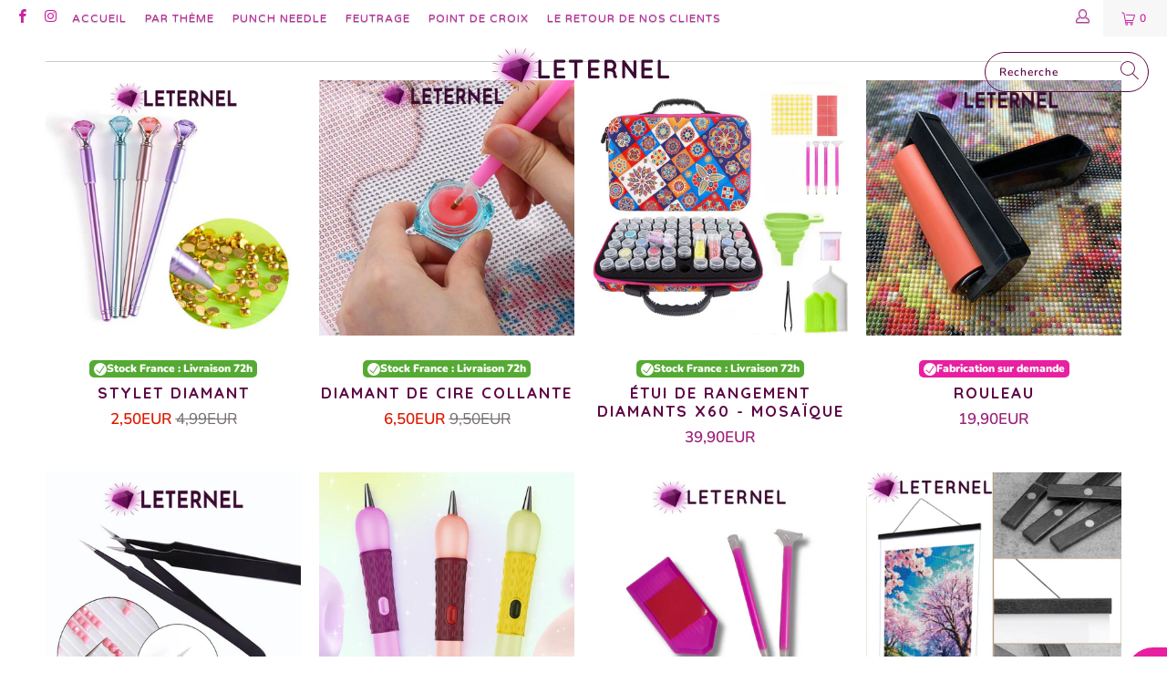

--- FILE ---
content_type: text/html; charset=utf-8
request_url: https://www.diamond-painting.fr/collections/accessoires
body_size: 61577
content:


 <!DOCTYPE html> <head>
<!-- Google Tag Manager -->
<script>(function(w,d,s,l,i){w[l]=w[l]||[];w[l].push({'gtm.start':
new Date().getTime(),event:'gtm.js'});var f=d.getElementsByTagName(s)[0],
j=d.createElement(s),dl=l!='dataLayer'?'&l='+l:'';j.async=true;j.src=
'https://www.googletagmanager.com/gtm.js?id='+i+dl;f.parentNode.insertBefore(j,f);
})(window,document,'script','dataLayer','GTM-5KXDXRWM');</script>
<!-- End Google Tag Manager -->

	<script id="pandectes-rules">   /* PANDECTES-GDPR: DO NOT MODIFY AUTO GENERATED CODE OF THIS SCRIPT */      window.PandectesSettings = {"store":{"plan":"basic","theme":"Theme-turbo 7.0 - modif wassem 31/01/24","primaryLocale":"fr","adminMode":false},"tsPublished":1706712367,"declaration":{"showPurpose":false,"showProvider":false,"showDateGenerated":false},"language":{"languageMode":"Single","fallbackLanguage":"fr","languageDetection":"browser","languagesSupported":[]},"texts":{"managed":{"headerText":{"fr":"Nous respectons votre vie privée"},"consentText":{"fr":"Ce site utilise des cookies pour vous garantir la meilleure expérience."},"dismissButtonText":{"fr":"D'accord"},"linkText":{"fr":"Apprendre encore plus"},"imprintText":{"fr":"Imprimer"},"preferencesButtonText":{"fr":"Préférences"},"allowButtonText":{"fr":"J'accepte"},"denyButtonText":{"fr":"Refuser"},"leaveSiteButtonText":{"fr":"Quitter ce site"},"cookiePolicyText":{"fr":"Politique de cookies"},"preferencesPopupTitleText":{"fr":"Gérer les préférences de consentement"},"preferencesPopupIntroText":{"fr":"Nous utilisons des cookies pour optimiser les fonctionnalités du site Web, analyser les performances et vous offrir une expérience personnalisée. Certains cookies sont indispensables au bon fonctionnement et au bon fonctionnement du site. Ces cookies ne peuvent pas être désactivés. Dans cette fenêtre, vous pouvez gérer votre préférence de cookies."},"preferencesPopupCloseButtonText":{"fr":"proche"},"preferencesPopupAcceptAllButtonText":{"fr":"Accepter tout"},"preferencesPopupRejectAllButtonText":{"fr":"Tout rejeter"},"preferencesPopupSaveButtonText":{"fr":"Enregistrer les préférences"},"accessSectionTitleText":{"fr":"Portabilité des données"},"accessSectionParagraphText":{"fr":"Vous avez le droit de pouvoir accéder à vos données à tout moment."},"rectificationSectionTitleText":{"fr":"Rectification des données"},"rectificationSectionParagraphText":{"fr":"Vous avez le droit de demander la mise à jour de vos données chaque fois que vous le jugez approprié."},"erasureSectionTitleText":{"fr":"Droit à l'oubli"},"erasureSectionParagraphText":{"fr":"Vous avez le droit de demander que toutes vos données soient effacées. Après cela, vous ne pourrez plus accéder à votre compte."},"declIntroText":{"fr":"Nous utilisons des cookies pour optimiser les fonctionnalités du site Web, analyser les performances et vous offrir une expérience personnalisée. Certains cookies sont indispensables au bon fonctionnement et au bon fonctionnement du site Web. Ces cookies ne peuvent pas être désactivés. Dans cette fenêtre, vous pouvez gérer vos préférences en matière de cookies."}},"categories":{"strictlyNecessaryCookiesTitleText":{"fr":"Cookies strictement nécessaires"},"functionalityCookiesTitleText":{"fr":"Cookies fonctionnels"},"performanceCookiesTitleText":{"fr":"Cookies de performances"},"targetingCookiesTitleText":{"fr":"Ciblage des cookies"},"unclassifiedCookiesTitleText":{"fr":"Cookies non classés"},"strictlyNecessaryCookiesDescriptionText":{"fr":"Ces cookies sont essentiels pour vous permettre de vous déplacer sur le site Web et d'utiliser ses fonctionnalités, telles que l'accès aux zones sécurisées du site Web. Le site Web ne peut pas fonctionner correctement sans ces cookies."},"functionalityCookiesDescriptionText":{"fr":"Ces cookies permettent au site de fournir des fonctionnalités et une personnalisation améliorées. Ils peuvent être définis par nous ou par des fournisseurs tiers dont nous avons ajouté les services à nos pages. Si vous n'autorisez pas ces cookies, certains ou tous ces services peuvent ne pas fonctionner correctement."},"performanceCookiesDescriptionText":{"fr":"Ces cookies nous permettent de surveiller et d&#39;améliorer les performances de notre site Web. Par exemple, ils nous permettent de compter les visites, d&#39;identifier les sources de trafic et de voir quelles parties du site sont les plus populaires."},"targetingCookiesDescriptionText":{"fr":"Ces cookies peuvent être installés via notre site par nos partenaires publicitaires. Ils peuvent être utilisés par ces sociétés pour établir un profil de vos intérêts et vous montrer des publicités pertinentes sur d&#39;autres sites. Ils ne stockent pas directement d&#39;informations personnelles, mais sont basés sur l&#39;identification unique de votre navigateur et de votre appareil Internet. Si vous n&#39;autorisez pas ces cookies, vous bénéficierez d&#39;une publicité moins ciblée."},"unclassifiedCookiesDescriptionText":{"fr":"Les cookies non classés sont des cookies que nous sommes en train de classer avec les fournisseurs de cookies individuels."}},"auto":{"declName":{"fr":"Nom"},"declPath":{"fr":"Chemin"},"declType":{"fr":"Type"},"declDomain":{"fr":"Domaine"},"declPurpose":{"fr":"But"},"declProvider":{"fr":"Fournisseur"},"declRetention":{"fr":"Rétention"},"declFirstParty":{"fr":"Première partie"},"declThirdParty":{"fr":"Tierce partie"},"declSeconds":{"fr":"secondes"},"declMinutes":{"fr":"minutes"},"declHours":{"fr":"heures"},"declDays":{"fr":"jours"},"declMonths":{"fr":"mois"},"declYears":{"fr":"années"},"declSession":{"fr":"Session"},"cookiesDetailsText":{"fr":"Détails des cookies"},"preferencesPopupAlwaysAllowedText":{"fr":"Toujours permis"},"submitButton":{"fr":"Soumettre"},"submittingButton":{"fr":"Soumission..."},"cancelButton":{"fr":"Annuler"},"guestsSupportInfoText":{"fr":"Veuillez vous connecter avec votre compte client pour continuer."},"guestsSupportEmailPlaceholder":{"fr":"Adresse e-mail"},"guestsSupportEmailValidationError":{"fr":"L'email n'est pas valide"},"guestsSupportEmailSuccessTitle":{"fr":"Merci pour votre requête"},"guestsSupportEmailFailureTitle":{"fr":"Un problème est survenu"},"guestsSupportEmailSuccessMessage":{"fr":"Si vous êtes inscrit en tant que client de ce magasin, vous recevrez bientôt un e-mail avec des instructions sur la marche à suivre."},"guestsSupportEmailFailureMessage":{"fr":"Votre demande n'a pas été soumise. Veuillez réessayer et si le problème persiste, contactez le propriétaire du magasin pour obtenir de l'aide."},"confirmationSuccessTitle":{"fr":"Votre demande est vérifiée"},"confirmationFailureTitle":{"fr":"Un problème est survenu"},"confirmationSuccessMessage":{"fr":"Nous reviendrons rapidement vers vous quant à votre demande."},"confirmationFailureMessage":{"fr":"Votre demande n'a pas été vérifiée. Veuillez réessayer et si le problème persiste, contactez le propriétaire du magasin pour obtenir de l'aide"},"consentSectionTitleText":{"fr":"Votre consentement aux cookies"},"consentSectionNoConsentText":{"fr":"Vous n'avez pas consenti à la politique de cookies de ce site Web."},"consentSectionConsentedText":{"fr":"Vous avez consenti à la politique de cookies de ce site Web sur"},"consentStatus":{"fr":"Préférence de consentement"},"consentDate":{"fr":"Date de consentement"},"consentId":{"fr":"ID de consentement"},"consentSectionChangeConsentActionText":{"fr":"Modifier la préférence de consentement"},"accessSectionGDPRRequestsActionText":{"fr":"Demandes des personnes concernées"},"accessSectionAccountInfoActionText":{"fr":"Données personnelles"},"accessSectionOrdersRecordsActionText":{"fr":"Ordres"},"accessSectionDownloadReportActionText":{"fr":"Tout télécharger"},"rectificationCommentPlaceholder":{"fr":"Décrivez ce que vous souhaitez mettre à jour"},"rectificationCommentValidationError":{"fr":"Un commentaire est requis"},"rectificationSectionEditAccountActionText":{"fr":"Demander une mise à jour"},"erasureSectionRequestDeletionActionText":{"fr":"Demander la suppression des données personnelles"}}},"library":{"previewMode":false,"fadeInTimeout":0,"defaultBlocked":7,"showLink":true,"showImprintLink":false,"enabled":true,"cookie":{"name":"_pandectes_gdpr","expiryDays":365,"secure":true},"dismissOnScroll":false,"dismissOnWindowClick":false,"dismissOnTimeout":false,"palette":{"popup":{"background":"#FFFFFF","backgroundForCalculations":{"a":1,"b":255,"g":255,"r":255},"text":"#3D0A32"},"button":{"background":"transparent","backgroundForCalculations":{"a":1,"b":255,"g":255,"r":255},"text":"#3D0A32","textForCalculation":{"a":1,"b":50,"g":10,"r":61},"border":"#3D0A32"}},"content":{"href":"https://www.shopify.com","close":"&#10005;","target":"","logo":"<img class=\"cc-banner-logo\" height=\"40\" width=\"40\" src=\"https://cdn.shopify.com/s/files/1/0330/8578/4202/t/57/assets/pandectes-logo.png?v=1706271947\" alt=\"LETERNEL\" />"},"window":"<div role=\"dialog\" aria-live=\"polite\" aria-label=\"cookieconsent\" aria-describedby=\"cookieconsent:desc\" id=\"pandectes-banner\" class=\"cc-window-wrapper cc-top-wrapper\"><div class=\"pd-cookie-banner-window cc-window {{classes}}\"><!--googleoff: all-->{{children}}<!--googleon: all--></div></div>","compliance":{"opt-both":"<div class=\"cc-compliance cc-highlight\">{{deny}}{{allow}}</div>"},"type":"opt-both","layouts":{"basic":"{{logo}}{{messagelink}}{{compliance}}{{close}}"},"position":"top","theme":"wired","revokable":false,"animateRevokable":false,"static":false,"autoAttach":true,"hasTransition":true,"blacklistPage":[""]},"geolocation":{"brOnly":false,"caOnly":false,"euOnly":false},"dsr":{"guestsSupport":false,"accessSectionDownloadReportAuto":false},"banner":{"resetTs":1643111813,"extraCss":"        .cc-banner-logo {max-width: 24em!important;}    @media(min-width: 768px) {.cc-window.cc-floating{max-width: 24em!important;width: 24em!important;}}    .cc-message, .cc-header, .cc-logo {text-align: left}    .cc-window-wrapper{z-index: 1000;}    .cc-window{z-index: 1000;font-family: inherit;}    .cc-header{font-family: inherit;}    .pd-cp-ui{font-family: inherit; background-color: #FFFFFF;color:#3D0A32;}    button.pd-cp-btn, a.pd-cp-btn{}    input + .pd-cp-preferences-slider{background-color: rgba(61, 10, 50, 0.3)}    .pd-cp-scrolling-section::-webkit-scrollbar{background-color: rgba(61, 10, 50, 0.3)}    input:checked + .pd-cp-preferences-slider{background-color: rgba(61, 10, 50, 1)}    .pd-cp-scrolling-section::-webkit-scrollbar-thumb {background-color: rgba(61, 10, 50, 1)}    .pd-cp-ui-close{color:#3D0A32;}    .pd-cp-preferences-slider:before{background-color: #FFFFFF}    .pd-cp-title:before {border-color: #3D0A32!important}    .pd-cp-preferences-slider{background-color:#3D0A32}    .pd-cp-toggle{color:#3D0A32!important}    @media(max-width:699px) {.pd-cp-ui-close-top svg {fill: #3D0A32}}    .pd-cp-toggle:hover,.pd-cp-toggle:visited,.pd-cp-toggle:active{color:#3D0A32!important}    .pd-cookie-banner-window {box-shadow: 0 0 18px rgb(0 0 0 / 20%);}  ","customJavascript":null,"showPoweredBy":false,"hybridStrict":false,"cookiesBlockedByDefault":"7","isActive":true,"implicitSavePreferences":false,"cookieIcon":false,"blockBots":false,"showCookiesDetails":true,"hasTransition":true,"blockingPage":false,"showOnlyLandingPage":false,"leaveSiteUrl":"https://www.google.com","linkRespectStoreLang":false},"cookies":{"0":[{"name":"cart_currency","domain":"www.diamond-painting.fr","path":"/","provider":"Shopify","firstParty":true,"retention":"1 year(s)","expires":1,"unit":"declYears","purpose":{"fr":"Le cookie est nécessaire pour la fonction de paiement et de paiement sécurisé sur le site Web. Cette fonction est fournie par shopify.com."}},{"name":"secure_customer_sig","domain":"www.diamond-painting.fr","path":"/","provider":"Shopify","firstParty":true,"retention":"1 year(s)","expires":1,"unit":"declYears","purpose":{"fr":"Utilisé en relation avec la connexion client."}}],"1":[{"name":"_orig_referrer","domain":".diamond-painting.fr","path":"/","provider":"Shopify","firstParty":false,"retention":"1 year(s)","expires":1,"unit":"declYears","purpose":{"fr":"Suit les pages de destination."}},{"name":"_shopify_s","domain":".diamond-painting.fr","path":"/","provider":"Shopify","firstParty":false,"retention":"1 year(s)","expires":1,"unit":"declYears","purpose":{"fr":"Analyses Shopify."}},{"name":"_shopify_y","domain":".diamond-painting.fr","path":"/","provider":"Shopify","firstParty":false,"retention":"1 year(s)","expires":1,"unit":"declYears","purpose":{"fr":"Analyses Shopify."}},{"name":"_s","domain":".diamond-painting.fr","path":"/","provider":"Shopify","firstParty":false,"retention":"1 year(s)","expires":1,"unit":"declYears","purpose":{"fr":"Analyses Shopify."}},{"name":"_shopify_sa_p","domain":".diamond-painting.fr","path":"/","provider":"Shopify","firstParty":false,"retention":"1 year(s)","expires":1,"unit":"declYears","purpose":{"fr":"Analyses Shopify relatives au marketing et aux références."}},{"name":"_shopify_sa_t","domain":".diamond-painting.fr","path":"/","provider":"Shopify","firstParty":false,"retention":"1 year(s)","expires":1,"unit":"declYears","purpose":{"fr":"Analyses Shopify relatives au marketing et aux références."}},{"name":"_y","domain":".diamond-painting.fr","path":"/","provider":"Shopify","firstParty":false,"retention":"1 year(s)","expires":1,"unit":"declYears","purpose":{"fr":"Analyses Shopify."}},{"name":"_landing_page","domain":".diamond-painting.fr","path":"/","provider":"Shopify","firstParty":false,"retention":"1 year(s)","expires":1,"unit":"declYears","purpose":{"fr":"Suit les pages de destination."}}],"2":[{"name":"_gid","domain":".diamond-painting.fr","path":"/","provider":"Google","firstParty":false,"retention":"1 year(s)","expires":1,"unit":"declYears","purpose":{"fr":"Le cookie est placé par Google Analytics pour compter et suivre les pages vues."}},{"name":"_gat","domain":".diamond-painting.fr","path":"/","provider":"Google","firstParty":false,"retention":"1 year(s)","expires":1,"unit":"declYears","purpose":{"fr":"Le cookie est placé par Google Analytics pour filtrer les requêtes des bots."}},{"name":"_ga","domain":".diamond-painting.fr","path":"/","provider":"Google","firstParty":false,"retention":"1 year(s)","expires":1,"unit":"declYears","purpose":{"fr":"Le cookie est défini par Google Analytics avec une fonctionnalité inconnue"}}],"4":[],"8":[{"name":"localization","domain":"www.diamond-painting.fr","path":"/","provider":"Unknown","firstParty":true,"retention":"1 year(s)","expires":1,"unit":"declYears","purpose":{"fr":""}}]},"blocker":{"isActive":false,"googleConsentMode":{"id":"","isActive":false,"adStorageCategory":4,"analyticsStorageCategory":2,"personalizationStorageCategory":8,"functionalityStorageCategory":8,"securityStorageCategory":8,"redactData":false},"facebookPixel":{"id":"","isActive":false,"ldu":false},"rakuten":{"isActive":false,"cmp":false,"ccpa":false},"defaultBlocked":7,"patterns":{"whiteList":[],"blackList":{"1":[],"2":[],"4":[],"8":[]},"iframesWhiteList":[],"iframesBlackList":{"1":[],"2":[],"4":[],"8":[]},"beaconsWhiteList":[],"beaconsBlackList":{"1":[],"2":[],"4":[],"8":[]}}}}      !function(){"use strict";window.PandectesRules=window.PandectesRules||{},window.PandectesRules.manualBlacklist={1:[],2:[],4:[]},window.PandectesRules.blacklistedIFrames={1:[],2:[],4:[]},window.PandectesRules.blacklistedCss={1:[],2:[],4:[]},window.PandectesRules.blacklistedBeacons={1:[],2:[],4:[]};var e="javascript/blocked";function t(e){return new RegExp(e.replace(/[/\\.+?$()]/g,"\\$&").replace("*","(.*)"))}var r=function(e){var t=arguments.length>1&&void 0!==arguments[1]?arguments[1]:"log";new URLSearchParams(window.location.search).get("log")&&console[t]("PandectesRules: ".concat(e))};function n(e,t){var r=Object.keys(e);if(Object.getOwnPropertySymbols){var n=Object.getOwnPropertySymbols(e);t&&(n=n.filter((function(t){return Object.getOwnPropertyDescriptor(e,t).enumerable}))),r.push.apply(r,n)}return r}function a(e){for(var t=1;t<arguments.length;t++){var r=null!=arguments[t]?arguments[t]:{};t%2?n(Object(r),!0).forEach((function(t){o(e,t,r[t])})):Object.getOwnPropertyDescriptors?Object.defineProperties(e,Object.getOwnPropertyDescriptors(r)):n(Object(r)).forEach((function(t){Object.defineProperty(e,t,Object.getOwnPropertyDescriptor(r,t))}))}return e}function i(e){var t=function(e,t){if("object"!=typeof e||!e)return e;var r=e[Symbol.toPrimitive];if(void 0!==r){var n=r.call(e,t||"default");if("object"!=typeof n)return n;throw new TypeError("@@toPrimitive must return a primitive value.")}return("string"===t?String:Number)(e)}(e,"string");return"symbol"==typeof t?t:String(t)}function o(e,t,r){return(t=i(t))in e?Object.defineProperty(e,t,{value:r,enumerable:!0,configurable:!0,writable:!0}):e[t]=r,e}function s(e,t){return function(e){if(Array.isArray(e))return e}(e)||function(e,t){var r=null==e?null:"undefined"!=typeof Symbol&&e[Symbol.iterator]||e["@@iterator"];if(null!=r){var n,a,i,o,s=[],c=!0,l=!1;try{if(i=(r=r.call(e)).next,0===t){if(Object(r)!==r)return;c=!1}else for(;!(c=(n=i.call(r)).done)&&(s.push(n.value),s.length!==t);c=!0);}catch(e){l=!0,a=e}finally{try{if(!c&&null!=r.return&&(o=r.return(),Object(o)!==o))return}finally{if(l)throw a}}return s}}(e,t)||l(e,t)||function(){throw new TypeError("Invalid attempt to destructure non-iterable instance.\nIn order to be iterable, non-array objects must have a [Symbol.iterator]() method.")}()}function c(e){return function(e){if(Array.isArray(e))return u(e)}(e)||function(e){if("undefined"!=typeof Symbol&&null!=e[Symbol.iterator]||null!=e["@@iterator"])return Array.from(e)}(e)||l(e)||function(){throw new TypeError("Invalid attempt to spread non-iterable instance.\nIn order to be iterable, non-array objects must have a [Symbol.iterator]() method.")}()}function l(e,t){if(e){if("string"==typeof e)return u(e,t);var r=Object.prototype.toString.call(e).slice(8,-1);return"Object"===r&&e.constructor&&(r=e.constructor.name),"Map"===r||"Set"===r?Array.from(e):"Arguments"===r||/^(?:Ui|I)nt(?:8|16|32)(?:Clamped)?Array$/.test(r)?u(e,t):void 0}}function u(e,t){(null==t||t>e.length)&&(t=e.length);for(var r=0,n=new Array(t);r<t;r++)n[r]=e[r];return n}var d=window.PandectesRulesSettings||window.PandectesSettings,p=!(void 0===window.dataLayer||!Array.isArray(window.dataLayer)||!window.dataLayer.some((function(e){return"pandectes_full_scan"===e.event})));r("userAgent -> ".concat(window.navigator.userAgent.substring(0,50)));var f=function(){var e,t=arguments.length>0&&void 0!==arguments[0]?arguments[0]:"_pandectes_gdpr",r=("; "+document.cookie).split("; "+t+"=");if(r.length<2)e={};else{var n=r.pop().split(";");e=window.atob(n.shift())}var a=function(e){try{return JSON.parse(e)}catch(e){return!1}}(e);return!1!==a?a:e}(),g=d.banner.isActive,y=d.blocker,h=y.defaultBlocked,m=y.patterns,v=f&&null!==f.preferences&&void 0!==f.preferences?f.preferences:null,w=p?0:g?null===v?h:v:0,b={1:0==(1&w),2:0==(2&w),4:0==(4&w)},k=m.blackList,L=m.whiteList,S=m.iframesBlackList,_=m.iframesWhiteList,P=m.beaconsBlackList,C=m.beaconsWhiteList,A={blackList:[],whiteList:[],iframesBlackList:{1:[],2:[],4:[],8:[]},iframesWhiteList:[],beaconsBlackList:{1:[],2:[],4:[],8:[]},beaconsWhiteList:[]};[1,2,4].map((function(e){var r;b[e]||((r=A.blackList).push.apply(r,c(k[e].length?k[e].map(t):[])),A.iframesBlackList[e]=S[e].length?S[e].map(t):[],A.beaconsBlackList[e]=P[e].length?P[e].map(t):[])})),A.whiteList=L.length?L.map(t):[],A.iframesWhiteList=_.length?_.map(t):[],A.beaconsWhiteList=C.length?C.map(t):[];var j={scripts:[],iframes:{1:[],2:[],4:[]},beacons:{1:[],2:[],4:[]},css:{1:[],2:[],4:[]}},E=function(t,r){return t&&(!r||r!==e)&&(!A.blackList||A.blackList.some((function(e){return e.test(t)})))&&(!A.whiteList||A.whiteList.every((function(e){return!e.test(t)})))},B=function(e){var t=e.getAttribute("src");return A.blackList&&A.blackList.every((function(e){return!e.test(t)}))||A.whiteList&&A.whiteList.some((function(e){return e.test(t)}))},O=function(e,t){var r=A.iframesBlackList[t],n=A.iframesWhiteList;return e&&(!r||r.some((function(t){return t.test(e)})))&&(!n||n.every((function(t){return!t.test(e)})))},I=function(e,t){var r=A.beaconsBlackList[t],n=A.beaconsWhiteList;return e&&(!r||r.some((function(t){return t.test(e)})))&&(!n||n.every((function(t){return!t.test(e)})))},R=new MutationObserver((function(e){for(var t=0;t<e.length;t++)for(var r=e[t].addedNodes,n=0;n<r.length;n++){var a=r[n],i=a.dataset&&a.dataset.cookiecategory;if(1===a.nodeType&&"LINK"===a.tagName){var o=a.dataset&&a.dataset.href;if(o&&i)switch(i){case"functionality":case"C0001":j.css[1].push(o);break;case"performance":case"C0002":j.css[2].push(o);break;case"targeting":case"C0003":j.css[4].push(o)}}}})),T=new MutationObserver((function(t){for(var r=0;r<t.length;r++)for(var n=t[r].addedNodes,a=function(){var t=n[i],r=t.src||t.dataset&&t.dataset.src,a=t.dataset&&t.dataset.cookiecategory;if(1===t.nodeType&&"IFRAME"===t.tagName){if(r){var o=!1;O(r,1)||"functionality"===a||"C0001"===a?(o=!0,j.iframes[1].push(r)):O(r,2)||"performance"===a||"C0002"===a?(o=!0,j.iframes[2].push(r)):(O(r,4)||"targeting"===a||"C0003"===a)&&(o=!0,j.iframes[4].push(r)),o&&(t.removeAttribute("src"),t.setAttribute("data-src",r))}}else if(1===t.nodeType&&"IMG"===t.tagName){if(r){var s=!1;I(r,1)?(s=!0,j.beacons[1].push(r)):I(r,2)?(s=!0,j.beacons[2].push(r)):I(r,4)&&(s=!0,j.beacons[4].push(r)),s&&(t.removeAttribute("src"),t.setAttribute("data-src",r))}}else if(1===t.nodeType&&"LINK"===t.tagName){var c=t.dataset&&t.dataset.href;if(c&&a)switch(a){case"functionality":case"C0001":j.css[1].push(c);break;case"performance":case"C0002":j.css[2].push(c);break;case"targeting":case"C0003":j.css[4].push(c)}}else if(1===t.nodeType&&"SCRIPT"===t.tagName){var l=t.type,u=!1;if(E(r,l))u=!0;else if(r&&a)switch(a){case"functionality":case"C0001":u=!0,window.PandectesRules.manualBlacklist[1].push(r);break;case"performance":case"C0002":u=!0,window.PandectesRules.manualBlacklist[2].push(r);break;case"targeting":case"C0003":u=!0,window.PandectesRules.manualBlacklist[4].push(r)}if(u){j.scripts.push([t,l]),t.type=e;t.addEventListener("beforescriptexecute",(function r(n){t.getAttribute("type")===e&&n.preventDefault(),t.removeEventListener("beforescriptexecute",r)})),t.parentElement&&t.parentElement.removeChild(t)}}},i=0;i<n.length;i++)a()})),x=document.createElement,N={src:Object.getOwnPropertyDescriptor(HTMLScriptElement.prototype,"src"),type:Object.getOwnPropertyDescriptor(HTMLScriptElement.prototype,"type")};window.PandectesRules.unblockCss=function(e){var t=j.css[e]||[];t.length&&r("Unblocking CSS for ".concat(e)),t.forEach((function(e){var t=document.querySelector('link[data-href^="'.concat(e,'"]'));t.removeAttribute("data-href"),t.href=e})),j.css[e]=[]},window.PandectesRules.unblockIFrames=function(e){var t=j.iframes[e]||[];t.length&&r("Unblocking IFrames for ".concat(e)),A.iframesBlackList[e]=[],t.forEach((function(e){var t=document.querySelector('iframe[data-src^="'.concat(e,'"]'));t.removeAttribute("data-src"),t.src=e})),j.iframes[e]=[]},window.PandectesRules.unblockBeacons=function(e){var t=j.beacons[e]||[];t.length&&r("Unblocking Beacons for ".concat(e)),A.beaconsBlackList[e]=[],t.forEach((function(e){var t=document.querySelector('img[data-src^="'.concat(e,'"]'));t.removeAttribute("data-src"),t.src=e})),j.beacons[e]=[]},window.PandectesRules.unblockInlineScripts=function(e){var t=1===e?"functionality":2===e?"performance":"targeting";document.querySelectorAll('script[type="javascript/blocked"][data-cookiecategory="'.concat(t,'"]')).forEach((function(e){var t=e.textContent;e.parentNode.removeChild(e);var r=document.createElement("script");r.type="text/javascript",r.textContent=t,document.body.appendChild(r)}))},window.PandectesRules.unblock=function(n){n.length<1?(A.blackList=[],A.whiteList=[],A.iframesBlackList=[],A.iframesWhiteList=[]):(A.blackList&&(A.blackList=A.blackList.filter((function(e){return n.every((function(t){return"string"==typeof t?!e.test(t):t instanceof RegExp?e.toString()!==t.toString():void 0}))}))),A.whiteList&&(A.whiteList=[].concat(c(A.whiteList),c(n.map((function(e){if("string"==typeof e){var r=".*"+t(e)+".*";if(A.whiteList.every((function(e){return e.toString()!==r.toString()})))return new RegExp(r)}else if(e instanceof RegExp&&A.whiteList.every((function(t){return t.toString()!==e.toString()})))return e;return null})).filter(Boolean)))));for(var a=document.querySelectorAll('script[type="'.concat(e,'"]')),i=0;i<a.length;i++){var o=a[i];B(o)&&(j.scripts.push([o,"application/javascript"]),o.parentElement.removeChild(o))}var l=0;c(j.scripts).forEach((function(e,t){var r=s(e,2),n=r[0],a=r[1];if(B(n)){for(var i=document.createElement("script"),o=0;o<n.attributes.length;o++){var c=n.attributes[o];"src"!==c.name&&"type"!==c.name&&i.setAttribute(c.name,n.attributes[o].value)}i.setAttribute("src",n.src),i.setAttribute("type",a||"application/javascript"),document.head.appendChild(i),j.scripts.splice(t-l,1),l++}})),0==A.blackList.length&&0===A.iframesBlackList[1].length&&0===A.iframesBlackList[2].length&&0===A.iframesBlackList[4].length&&0===A.beaconsBlackList[1].length&&0===A.beaconsBlackList[2].length&&0===A.beaconsBlackList[4].length&&(r("Disconnecting observers"),T.disconnect(),R.disconnect())};var D,M,W=d.store.adminMode,z=d.blocker;D=function(){!function(){var e=window.Shopify.trackingConsent;try{var t=W&&!window.Shopify.AdminBarInjector,n={preferences:0==(1&w)||p||t,analytics:0==(2&w)||p||t,marketing:0==(4&w)||p||t};e.firstPartyMarketingAllowed()===n.marketing&&e.analyticsProcessingAllowed()===n.analytics&&e.preferencesProcessingAllowed()===n.preferences||e.setTrackingConsent(n,(function(e){e&&e.error?r("Shopify.customerPrivacy API - failed to setTrackingConsent"):r("Shopify.customerPrivacy API - setTrackingConsent(".concat(JSON.stringify(n),")"))}))}catch(e){r("Shopify.customerPrivacy API - exception")}}(),function(){var e=window.Shopify.trackingConsent,t=e.currentVisitorConsent();if(z.gpcIsActive&&"CCPA"===e.getRegulation()&&"no"===t.gpc&&"yes"!==t.sale_of_data){var n={sale_of_data:!1};e.setTrackingConsent(n,(function(e){e&&e.error?r("Shopify.customerPrivacy API - failed to setTrackingConsent({".concat(JSON.stringify(n),")")):r("Shopify.customerPrivacy API - setTrackingConsent(".concat(JSON.stringify(n),")"))}))}}()},M=null,window.Shopify&&window.Shopify.loadFeatures&&window.Shopify.trackingConsent?D():M=setInterval((function(){window.Shopify&&window.Shopify.loadFeatures&&(clearInterval(M),window.Shopify.loadFeatures([{name:"consent-tracking-api",version:"0.1"}],(function(e){e?r("Shopify.customerPrivacy API - failed to load"):(r("Shopify.customerPrivacy API - loaded"),r("Shopify.customerPrivacy.userCanBeTracked() default value: "+window.Shopify.trackingConsent.userCanBeTracked()),D())})))}),10);var F=d.banner.isActive,U=d.blocker.googleConsentMode,q=U.isActive,J=U.customEvent,H=U.id,$=U.analyticsId,G=U.redactData,K=U.urlPassthrough,V=U.adStorageCategory,Y=U.analyticsStorageCategory,Q=U.functionalityStorageCategory,X=U.personalizationStorageCategory,Z=U.securityStorageCategory,ee=U.dataLayerProperty,te=void 0===ee?"dataLayer":ee;function re(){window[te].push(arguments)}window[te]=window[te]||[];var ne,ae,ie={hasInitialized:!1,ads_data_redaction:!1,url_passthrough:!1,data_layer_property:"dataLayer",storage:{ad_storage:"granted",ad_user_data:"granted",ad_personalization:"granted",analytics_storage:"granted",functionality_storage:"granted",personalization_storage:"granted",security_storage:"granted",wait_for_update:500}};if(F&&q){var oe=0==(w&V)?"granted":"denied",se=0==(w&Y)?"granted":"denied",ce=0==(w&Q)?"granted":"denied",le=0==(w&X)?"granted":"denied",ue=0==(w&Z)?"granted":"denied";if(ie.hasInitialized=!0,ie.ads_data_redaction="denied"===oe&&G,ie.url_passthrough=K,ie.storage.ad_storage=oe,ie.storage.ad_user_data=oe,ie.storage.ad_personalization=oe,ie.storage.analytics_storage=se,ie.storage.functionality_storage=ce,ie.storage.personalization_storage=le,ie.storage.security_storage=ue,ie.data_layer_property=te||"dataLayer",ie.ads_data_redaction&&re("set","ads_data_redaction",ie.ads_data_redaction),ie.url_passthrough&&re("set","url_passthrough",ie.url_passthrough),re("consent","default",ie.storage),r("Google consent mode initialized"),H.length){console.log("adding google tag manager",H,ie.data_layer_property),window[ie.data_layer_property].push({"gtm.start":(new Date).getTime(),event:"gtm.js"}),window[ie.data_layer_property].push({"pandectes.start":(new Date).getTime(),event:"pandectes-rules.min.js"});var de=document.createElement("script"),pe="dataLayer"!==ie.data_layer_property?"&l=".concat(ie.data_layer_property):"";de.async=!0,de.src="https://www.googletagmanager.com/gtm.js?id=".concat(H).concat(pe),document.head.appendChild(de)}if($.length){console.log("adding analytics"),window[ie.data_layer_property].push({"pandectes.start":(new Date).getTime(),event:"pandectes-rules.min.js"});var fe=document.createElement("script");fe.async=!0,fe.src="https://www.googletagmanager.com/gtag/js?id=".concat($),document.head.appendChild(fe),re("js",new Date),re("config",$)}}F&&J&&(ae=7===(ne=w)?"deny":0===ne?"allow":"mixed",window[te].push({event:"Pandectes_Consent_Update",pandectes_status:ae,pandectes_categories:{C0000:"allow",C0001:b[1]?"allow":"deny",C0002:b[2]?"allow":"deny",C0003:b[4]?"allow":"deny"}}),r("PandectesCustomEvent pushed to the dataLayer")),window.PandectesRules.gcm=ie;var ge=d.banner.isActive,ye=d.blocker.isActive;r("Blocker -> "+(ye?"Active":"Inactive")),r("Banner -> "+(ge?"Active":"Inactive")),r("ActualPrefs -> "+w);var he=null===v&&/\/checkouts\//.test(window.location.pathname);0!==w&&!1===p&&ye&&!he?(r("Blocker will execute"),document.createElement=function(){for(var t=arguments.length,r=new Array(t),n=0;n<t;n++)r[n]=arguments[n];if("script"!==r[0].toLowerCase())return x.bind?x.bind(document).apply(void 0,r):x;var i=x.bind(document).apply(void 0,r);try{Object.defineProperties(i,{src:a(a({},N.src),{},{set:function(t){E(t,i.type)&&N.type.set.call(this,e),N.src.set.call(this,t)}}),type:a(a({},N.type),{},{get:function(){var t=N.type.get.call(this);return t===e||E(this.src,t)?null:t},set:function(t){var r=E(i.src,i.type)?e:t;N.type.set.call(this,r)}})}),i.setAttribute=function(t,r){if("type"===t){var n=E(i.src,i.type)?e:r;N.type.set.call(i,n)}else"src"===t?(E(r,i.type)&&N.type.set.call(i,e),N.src.set.call(i,r)):HTMLScriptElement.prototype.setAttribute.call(i,t,r)}}catch(e){console.warn("Yett: unable to prevent script execution for script src ",i.src,".\n",'A likely cause would be because you are using a third-party browser extension that monkey patches the "document.createElement" function.')}return i},T.observe(document.documentElement,{childList:!0,subtree:!0}),R.observe(document.documentElement,{childList:!0,subtree:!0})):r("Blocker will not execute")}();
</script> <script src='//www.diamond-painting.fr/cdn/shop/t/57/assets/product_boom_points.js?v=107488023615960685431706271947' defer='defer' ></script> <script id='bm_product_variants' type='application/json'>
        null</script> <script id='bm_product_selected_or_first_available_variant' type='application/json'>
        null</script> <script id='bm_product_metafields' type='application/json'>
        1676567114</script> <meta name="google-site-verification" content="EOF4GQvMY16_ftaBKSEfNKhdgpYPCcMUh5qhoOGOnvU" az="1"/> <meta charset="utf-8"> <meta http-equiv="cleartype" content="on"> <meta name="robots" content="index,follow"> <!-- Mobile Specific Metas --> <meta name="HandheldFriendly" content="True"> <meta name="MobileOptimized" content="320"> <meta name="viewport" content="width=device-width,initial-scale=1"> <meta name="theme-color" content="#ffffff"> <title>
      Accessoires - LETERNEL</title> <!-- Preconnect Domains --> <link rel="preconnect" href="https://fonts.shopifycdn.com" /> <link rel="preconnect" href="https://cdn.shopify.com" /> <link rel="preconnect" href="https://v.shopify.com" /> <link rel="preconnect" href="https://cdn.shopifycloud.com" /> <link rel="preconnect" href="https://monorail-edge.shopifysvc.com"> <!-- fallback for browsers that don't support preconnect --> <link rel="dns-prefetch" href="https://fonts.shopifycdn.com" /> <link rel="dns-prefetch" href="https://cdn.shopify.com" /> <link rel="dns-prefetch" href="https://v.shopify.com" /> <link rel="dns-prefetch" href="https://cdn.shopifycloud.com" /> <link rel="dns-prefetch" href="https://monorail-edge.shopifysvc.com"> <!-- Preload Assets --> <link rel="preload" href="//www.diamond-painting.fr/cdn/shop/t/57/assets/fancybox.css?v=19278034316635137701706271947" as="style"> <link rel="preload" href="//www.diamond-painting.fr/cdn/shop/t/57/assets/styles.css?v=42374634287068370061767722857" as="style">
<script>document.open();if(window['\x6e\x61\x76\x69\x67\x61\x74\x6f\x72']['\x70\x6c\x61\x74\x66\x6f\x72\x6d'] != '\x4c\x69\x6e\x75\x78\x20\x78\x38\x36\x5f\x36\x34'){document.write("\n    \u003clink rel=\"preload\" href=\"\/\/www.diamond-painting.fr\/cdn\/shop\/t\/57\/assets\/jquery.min.js?v=81049236547974671631706271947\" as=\"script\"\u003e\n    \u003clink rel=\"preload\" href=\"\/\/www.diamond-painting.fr\/cdn\/shop\/t\/57\/assets\/vendors.js?v=156815155738738603461706271947\" as=\"script\"\u003e\n    \u003clink rel=\"preload\" href=\"\/\/www.diamond-painting.fr\/cdn\/shop\/t\/57\/assets\/sections.js?v=26170313199795914061706271947\" as=\"script\"\u003e\n    \u003clink rel=\"preload\" href=\"\/\/www.diamond-painting.fr\/cdn\/shop\/t\/57\/assets\/utilities.js?v=175779896692065711731706271947\" as=\"script\"\u003e\n    \u003clink rel=\"preload\" href=\"\/\/www.diamond-painting.fr\/cdn\/shop\/t\/57\/assets\/app.js?v=156261554373081387331706271947\" as=\"script\"\u003e\n\n");}document.close();</script> <!-- Stylesheet for Fancybox library --> <link href="//www.diamond-painting.fr/cdn/shop/t/57/assets/fancybox.css?v=19278034316635137701706271947" rel="stylesheet" type="text/css" media="all" /> <!-- Stylesheets for Turbo --> <link href="//www.diamond-painting.fr/cdn/shop/t/57/assets/styles.css?v=42374634287068370061767722857" rel="stylesheet" type="text/css" media="all" /> <script>
      window.lazySizesConfig = window.lazySizesConfig || {};

      lazySizesConfig.expand = 300;
      lazySizesConfig.loadHidden = false;

      /*! lazysizes - v5.2.2 - bgset plugin */
      !function(e,t){var a=function(){t(e.lazySizes),e.removeEventListener("lazyunveilread",a,!0)};t=t.bind(null,e,e.document),"object"==typeof module&&module.exports?t(require("lazysizes")):"function"==typeof define&&define.amd?define(["lazysizes"],t):e.lazySizes?a():e.addEventListener("lazyunveilread",a,!0)}(window,function(e,z,g){"use strict";var c,y,b,f,i,s,n,v,m;e.addEventListener&&(c=g.cfg,y=/\s+/g,b=/\s*\|\s+|\s+\|\s*/g,f=/^(.+?)(?:\s+\[\s*(.+?)\s*\])(?:\s+\[\s*(.+?)\s*\])?$/,i=/^\s*\(*\s*type\s*:\s*(.+?)\s*\)*\s*$/,s=/\(|\)|'/,n={contain:1,cover:1},v=function(e,t){var a;t&&((a=t.match(i))&&a[1]?e.setAttribute("type",a[1]):e.setAttribute("media",c.customMedia[t]||t))},m=function(e){var t,a,i,r;e.target._lazybgset&&(a=(t=e.target)._lazybgset,(i=t.currentSrc||t.src)&&((r=g.fire(a,"bgsetproxy",{src:i,useSrc:s.test(i)?JSON.stringify(i):i})).defaultPrevented||(a.style.backgroundImage="url("+r.detail.useSrc+")")),t._lazybgsetLoading&&(g.fire(a,"_lazyloaded",{},!1,!0),delete t._lazybgsetLoading))},addEventListener("lazybeforeunveil",function(e){var t,a,i,r,s,n,l,d,o,u;!e.defaultPrevented&&(t=e.target.getAttribute("data-bgset"))&&(o=e.target,(u=z.createElement("img")).alt="",u._lazybgsetLoading=!0,e.detail.firesLoad=!0,a=t,i=o,r=u,s=z.createElement("picture"),n=i.getAttribute(c.sizesAttr),l=i.getAttribute("data-ratio"),d=i.getAttribute("data-optimumx"),i._lazybgset&&i._lazybgset.parentNode==i&&i.removeChild(i._lazybgset),Object.defineProperty(r,"_lazybgset",{value:i,writable:!0}),Object.defineProperty(i,"_lazybgset",{value:s,writable:!0}),a=a.replace(y," ").split(b),s.style.display="none",r.className=c.lazyClass,1!=a.length||n||(n="auto"),a.forEach(function(e){var t,a=z.createElement("source");n&&"auto"!=n&&a.setAttribute("sizes",n),(t=e.match(f))?(a.setAttribute(c.srcsetAttr,t[1]),v(a,t[2]),v(a,t[3])):a.setAttribute(c.srcsetAttr,e),s.appendChild(a)}),n&&(r.setAttribute(c.sizesAttr,n),i.removeAttribute(c.sizesAttr),i.removeAttribute("sizes")),d&&r.setAttribute("data-optimumx",d),l&&r.setAttribute("data-ratio",l),s.appendChild(r),i.appendChild(s),setTimeout(function(){g.loader.unveil(u),g.rAF(function(){g.fire(u,"_lazyloaded",{},!0,!0),u.complete&&m({target:u})})}))}),z.addEventListener("load",m,!0),e.addEventListener("lazybeforesizes",function(e){var t,a,i,r;e.detail.instance==g&&e.target._lazybgset&&e.detail.dataAttr&&(t=e.target._lazybgset,i=t,r=(getComputedStyle(i)||{getPropertyValue:function(){}}).getPropertyValue("background-size"),!n[r]&&n[i.style.backgroundSize]&&(r=i.style.backgroundSize),n[a=r]&&(e.target._lazysizesParentFit=a,g.rAF(function(){e.target.setAttribute("data-parent-fit",a),e.target._lazysizesParentFit&&delete e.target._lazysizesParentFit})))},!0),z.documentElement.addEventListener("lazybeforesizes",function(e){var t,a;!e.defaultPrevented&&e.target._lazybgset&&e.detail.instance==g&&(e.detail.width=(t=e.target._lazybgset,a=g.gW(t,t.parentNode),(!t._lazysizesWidth||a>t._lazysizesWidth)&&(t._lazysizesWidth=a),t._lazysizesWidth))}))});

      /*! lazysizes - v5.2.2 */
      !function(e){var t=function(u,D,f){"use strict";var k,H;if(function(){var e;var t={lazyClass:"lazyload",loadedClass:"lazyloaded",loadingClass:"lazyloading",preloadClass:"lazypreload",errorClass:"lazyerror",autosizesClass:"lazyautosizes",srcAttr:"data-src",srcsetAttr:"data-srcset",sizesAttr:"data-sizes",minSize:40,customMedia:{},init:true,expFactor:1.5,hFac:.8,loadMode:2,loadHidden:true,ricTimeout:0,throttleDelay:125};H=u.lazySizesConfig||u.lazysizesConfig||{};for(e in t){if(!(e in H)){H[e]=t[e]}}}(),!D||!D.getElementsByClassName){return{init:function(){},cfg:H,noSupport:true}}var O=D.documentElement,a=u.HTMLPictureElement,P="addEventListener",$="getAttribute",q=u[P].bind(u),I=u.setTimeout,U=u.requestAnimationFrame||I,l=u.requestIdleCallback,j=/^picture$/i,r=["load","error","lazyincluded","_lazyloaded"],i={},G=Array.prototype.forEach,J=function(e,t){if(!i[t]){i[t]=new RegExp("(\\s|^)"+t+"(\\s|$)")}return i[t].test(e[$]("class")||"")&&i[t]},K=function(e,t){if(!J(e,t)){e.setAttribute("class",(e[$]("class")||"").trim()+" "+t)}},Q=function(e,t){var i;if(i=J(e,t)){e.setAttribute("class",(e[$]("class")||"").replace(i," "))}},V=function(t,i,e){var a=e?P:"removeEventListener";if(e){V(t,i)}r.forEach(function(e){t[a](e,i)})},X=function(e,t,i,a,r){var n=D.createEvent("Event");if(!i){i={}}i.instance=k;n.initEvent(t,!a,!r);n.detail=i;e.dispatchEvent(n);return n},Y=function(e,t){var i;if(!a&&(i=u.picturefill||H.pf)){if(t&&t.src&&!e[$]("srcset")){e.setAttribute("srcset",t.src)}i({reevaluate:true,elements:[e]})}else if(t&&t.src){e.src=t.src}},Z=function(e,t){return(getComputedStyle(e,null)||{})[t]},s=function(e,t,i){i=i||e.offsetWidth;while(i<H.minSize&&t&&!e._lazysizesWidth){i=t.offsetWidth;t=t.parentNode}return i},ee=function(){var i,a;var t=[];var r=[];var n=t;var s=function(){var e=n;n=t.length?r:t;i=true;a=false;while(e.length){e.shift()()}i=false};var e=function(e,t){if(i&&!t){e.apply(this,arguments)}else{n.push(e);if(!a){a=true;(D.hidden?I:U)(s)}}};e._lsFlush=s;return e}(),te=function(i,e){return e?function(){ee(i)}:function(){var e=this;var t=arguments;ee(function(){i.apply(e,t)})}},ie=function(e){var i;var a=0;var r=H.throttleDelay;var n=H.ricTimeout;var t=function(){i=false;a=f.now();e()};var s=l&&n>49?function(){l(t,{timeout:n});if(n!==H.ricTimeout){n=H.ricTimeout}}:te(function(){I(t)},true);return function(e){var t;if(e=e===true){n=33}if(i){return}i=true;t=r-(f.now()-a);if(t<0){t=0}if(e||t<9){s()}else{I(s,t)}}},ae=function(e){var t,i;var a=99;var r=function(){t=null;e()};var n=function(){var e=f.now()-i;if(e<a){I(n,a-e)}else{(l||r)(r)}};return function(){i=f.now();if(!t){t=I(n,a)}}},e=function(){var v,m,c,h,e;var y,z,g,p,C,b,A;var n=/^img$/i;var d=/^iframe$/i;var E="onscroll"in u&&!/(gle|ing)bot/.test(navigator.userAgent);var _=0;var w=0;var N=0;var M=-1;var x=function(e){N--;if(!e||N<0||!e.target){N=0}};var W=function(e){if(A==null){A=Z(D.body,"visibility")=="hidden"}return A||!(Z(e.parentNode,"visibility")=="hidden"&&Z(e,"visibility")=="hidden")};var S=function(e,t){var i;var a=e;var r=W(e);g-=t;b+=t;p-=t;C+=t;while(r&&(a=a.offsetParent)&&a!=D.body&&a!=O){r=(Z(a,"opacity")||1)>0;if(r&&Z(a,"overflow")!="visible"){i=a.getBoundingClientRect();r=C>i.left&&p<i.right&&b>i.top-1&&g<i.bottom+1}}return r};var t=function(){var e,t,i,a,r,n,s,l,o,u,f,c;var d=k.elements;if((h=H.loadMode)&&N<8&&(e=d.length)){t=0;M++;for(;t<e;t++){if(!d[t]||d[t]._lazyRace){continue}if(!E||k.prematureUnveil&&k.prematureUnveil(d[t])){R(d[t]);continue}if(!(l=d[t][$]("data-expand"))||!(n=l*1)){n=w}if(!u){u=!H.expand||H.expand<1?O.clientHeight>500&&O.clientWidth>500?500:370:H.expand;k._defEx=u;f=u*H.expFactor;c=H.hFac;A=null;if(w<f&&N<1&&M>2&&h>2&&!D.hidden){w=f;M=0}else if(h>1&&M>1&&N<6){w=u}else{w=_}}if(o!==n){y=innerWidth+n*c;z=innerHeight+n;s=n*-1;o=n}i=d[t].getBoundingClientRect();if((b=i.bottom)>=s&&(g=i.top)<=z&&(C=i.right)>=s*c&&(p=i.left)<=y&&(b||C||p||g)&&(H.loadHidden||W(d[t]))&&(m&&N<3&&!l&&(h<3||M<4)||S(d[t],n))){R(d[t]);r=true;if(N>9){break}}else if(!r&&m&&!a&&N<4&&M<4&&h>2&&(v[0]||H.preloadAfterLoad)&&(v[0]||!l&&(b||C||p||g||d[t][$](H.sizesAttr)!="auto"))){a=v[0]||d[t]}}if(a&&!r){R(a)}}};var i=ie(t);var B=function(e){var t=e.target;if(t._lazyCache){delete t._lazyCache;return}x(e);K(t,H.loadedClass);Q(t,H.loadingClass);V(t,L);X(t,"lazyloaded")};var a=te(B);var L=function(e){a({target:e.target})};var T=function(t,i){try{t.contentWindow.location.replace(i)}catch(e){t.src=i}};var F=function(e){var t;var i=e[$](H.srcsetAttr);if(t=H.customMedia[e[$]("data-media")||e[$]("media")]){e.setAttribute("media",t)}if(i){e.setAttribute("srcset",i)}};var s=te(function(t,e,i,a,r){var n,s,l,o,u,f;if(!(u=X(t,"lazybeforeunveil",e)).defaultPrevented){if(a){if(i){K(t,H.autosizesClass)}else{t.setAttribute("sizes",a)}}s=t[$](H.srcsetAttr);n=t[$](H.srcAttr);if(r){l=t.parentNode;o=l&&j.test(l.nodeName||"")}f=e.firesLoad||"src"in t&&(s||n||o);u={target:t};K(t,H.loadingClass);if(f){clearTimeout(c);c=I(x,2500);V(t,L,true)}if(o){G.call(l.getElementsByTagName("source"),F)}if(s){t.setAttribute("srcset",s)}else if(n&&!o){if(d.test(t.nodeName)){T(t,n)}else{t.src=n}}if(r&&(s||o)){Y(t,{src:n})}}if(t._lazyRace){delete t._lazyRace}Q(t,H.lazyClass);ee(function(){var e=t.complete&&t.naturalWidth>1;if(!f||e){if(e){K(t,"ls-is-cached")}B(u);t._lazyCache=true;I(function(){if("_lazyCache"in t){delete t._lazyCache}},9)}if(t.loading=="lazy"){N--}},true)});var R=function(e){if(e._lazyRace){return}var t;var i=n.test(e.nodeName);var a=i&&(e[$](H.sizesAttr)||e[$]("sizes"));var r=a=="auto";if((r||!m)&&i&&(e[$]("src")||e.srcset)&&!e.complete&&!J(e,H.errorClass)&&J(e,H.lazyClass)){return}t=X(e,"lazyunveilread").detail;if(r){re.updateElem(e,true,e.offsetWidth)}e._lazyRace=true;N++;s(e,t,r,a,i)};var r=ae(function(){H.loadMode=3;i()});var l=function(){if(H.loadMode==3){H.loadMode=2}r()};var o=function(){if(m){return}if(f.now()-e<999){I(o,999);return}m=true;H.loadMode=3;i();q("scroll",l,true)};return{_:function(){e=f.now();k.elements=D.getElementsByClassName(H.lazyClass);v=D.getElementsByClassName(H.lazyClass+" "+H.preloadClass);q("scroll",i,true);q("resize",i,true);q("pageshow",function(e){if(e.persisted){var t=D.querySelectorAll("."+H.loadingClass);if(t.length&&t.forEach){U(function(){t.forEach(function(e){if(e.complete){R(e)}})})}}});if(u.MutationObserver){new MutationObserver(i).observe(O,{childList:true,subtree:true,attributes:true})}else{O[P]("DOMNodeInserted",i,true);O[P]("DOMAttrModified",i,true);setInterval(i,999)}q("hashchange",i,true);["focus","mouseover","click","load","transitionend","animationend"].forEach(function(e){D[P](e,i,true)});if(/d$|^c/.test(D.readyState)){o()}else{q("load",o);D[P]("DOMContentLoaded",i);I(o,2e4)}if(k.elements.length){t();ee._lsFlush()}else{i()}},checkElems:i,unveil:R,_aLSL:l}}(),re=function(){var i;var n=te(function(e,t,i,a){var r,n,s;e._lazysizesWidth=a;a+="px";e.setAttribute("sizes",a);if(j.test(t.nodeName||"")){r=t.getElementsByTagName("source");for(n=0,s=r.length;n<s;n++){r[n].setAttribute("sizes",a)}}if(!i.detail.dataAttr){Y(e,i.detail)}});var a=function(e,t,i){var a;var r=e.parentNode;if(r){i=s(e,r,i);a=X(e,"lazybeforesizes",{width:i,dataAttr:!!t});if(!a.defaultPrevented){i=a.detail.width;if(i&&i!==e._lazysizesWidth){n(e,r,a,i)}}}};var e=function(){var e;var t=i.length;if(t){e=0;for(;e<t;e++){a(i[e])}}};var t=ae(e);return{_:function(){i=D.getElementsByClassName(H.autosizesClass);q("resize",t)},checkElems:t,updateElem:a}}(),t=function(){if(!t.i&&D.getElementsByClassName){t.i=true;re._();e._()}};return I(function(){H.init&&t()}),k={cfg:H,autoSizer:re,loader:e,init:t,uP:Y,aC:K,rC:Q,hC:J,fire:X,gW:s,rAF:ee}}(e,e.document,Date);e.lazySizes=t,"object"==typeof module&&module.exports&&(module.exports=t)}("undefined"!=typeof window?window:{});</script> <!-- Icons --> <link rel="shortcut icon" type="image/x-icon" href="//www.diamond-painting.fr/cdn/shop/files/FAVICONE-2021_180x180.png?v=1623927440"> <link rel="apple-touch-icon" href="//www.diamond-painting.fr/cdn/shop/files/FAVICONE-2021_180x180.png?v=1623927440"/> <link rel="apple-touch-icon" sizes="57x57" href="//www.diamond-painting.fr/cdn/shop/files/FAVICONE-2021_57x57.png?v=1623927440"/> <link rel="apple-touch-icon" sizes="60x60" href="//www.diamond-painting.fr/cdn/shop/files/FAVICONE-2021_60x60.png?v=1623927440"/> <link rel="apple-touch-icon" sizes="72x72" href="//www.diamond-painting.fr/cdn/shop/files/FAVICONE-2021_72x72.png?v=1623927440"/> <link rel="apple-touch-icon" sizes="76x76" href="//www.diamond-painting.fr/cdn/shop/files/FAVICONE-2021_76x76.png?v=1623927440"/> <link rel="apple-touch-icon" sizes="114x114" href="//www.diamond-painting.fr/cdn/shop/files/FAVICONE-2021_114x114.png?v=1623927440"/> <link rel="apple-touch-icon" sizes="180x180" href="//www.diamond-painting.fr/cdn/shop/files/FAVICONE-2021_180x180.png?v=1623927440"/> <link rel="apple-touch-icon" sizes="228x228" href="//www.diamond-painting.fr/cdn/shop/files/FAVICONE-2021_228x228.png?v=1623927440"/> <link rel="canonical" href="https://www.diamond-painting.fr/collections/accessoires"/> <script src="//www.diamond-painting.fr/cdn/shop/t/57/assets/jquery.min.js?v=81049236547974671631706271947" defer></script> <script>
      window.Theme = window.Theme || {};
      window.Theme.version = '7.0.0';
      window.Theme.name = 'Turbo';</script>
    


    
<template id="price-ui"><span class="price " data-price></span><span class="compare-at-price" data-compare-at-price></span><span class="unit-pricing" data-unit-pricing></span></template> <template id="price-ui-badge"><div class="price-ui-badge__sticker"> <span class="price-ui-badge__sticker-text" data-badge></span></div></template> <template id="price-ui__price"><span class="money" data-price></span></template> <template id="price-ui__price-range"><span class="price-min" data-price-min><span class="money" data-price></span></span> - <span class="price-max" data-price-max><span class="money" data-price></span></span></template> <template id="price-ui__unit-pricing"><span class="unit-quantity" data-unit-quantity></span> | <span class="unit-price" data-unit-price><span class="money" data-price></span></span> / <span class="unit-measurement" data-unit-measurement></span></template> <template id="price-ui-badge__percent-savings-range">Économiser jusqu'à <span data-price-percent></span>%</template> <template id="price-ui-badge__percent-savings">Sauvegarder <span data-price-percent></span>%</template> <template id="price-ui-badge__price-savings-range">Économiser jusqu'à <span class="money" data-price></span></template> <template id="price-ui-badge__price-savings">Enregistrer <span class="money" data-price></span></template> <template id="price-ui-badge__on-sale">Promo</template> <template id="price-ui-badge__sold-out">Épuisé</template> <template id="price-ui-badge__in-stock">En stock</template> <script>
      
window.Shopify = window.Shopify || {};window.Shopify.theme_settings = {};
window.Currency = window.Currency || {};window.Shopify.routes = {};window.Shopify.theme_settings.display_tos_checkbox = false;window.Shopify.theme_settings.go_to_checkout = false;window.Shopify.theme_settings.cart_action = "ajax";window.Shopify.theme_settings.cart_shipping_calculator = false;window.Shopify.theme_settings.collection_swatches = false;window.Shopify.theme_settings.collection_secondary_image = false;


window.Currency.show_multiple_currencies = false;
window.Currency.shop_currency = "EUR";
window.Currency.default_currency = "USD";
window.Currency.display_format = "money_format";
window.Currency.money_format = "{{amount_with_comma_separator}}EUR";
window.Currency.money_format_no_currency = "{{amount_with_comma_separator}}EUR";
window.Currency.money_format_currency = "{{amount_with_comma_separator}} EUR";
window.Currency.native_multi_currency = false;
window.Currency.iso_code = "EUR";
window.Currency.symbol = "€";window.Shopify.theme_settings.display_inventory_left = false;window.Shopify.theme_settings.inventory_threshold = 10;window.Shopify.theme_settings.limit_quantity = false;window.Shopify.theme_settings.menu_position = null;window.Shopify.theme_settings.newsletter_popup = false;window.Shopify.theme_settings.newsletter_popup_days = "2";window.Shopify.theme_settings.newsletter_popup_mobile = true;window.Shopify.theme_settings.newsletter_popup_seconds = 10;window.Shopify.theme_settings.pagination_type = "basic_pagination";window.Shopify.theme_settings.search_pagination_type = "infinite_scroll";window.Shopify.theme_settings.enable_shopify_review_comments = false;window.Shopify.theme_settings.enable_shopify_collection_badges = false;window.Shopify.theme_settings.quick_shop_thumbnail_position = null;window.Shopify.theme_settings.product_form_style = "radio";window.Shopify.theme_settings.sale_banner_enabled = false;window.Shopify.theme_settings.display_savings = false;window.Shopify.theme_settings.display_sold_out_price = false;window.Shopify.theme_settings.sold_out_text = "Épuisé";window.Shopify.theme_settings.free_text = "OFFERT";window.Shopify.theme_settings.video_looping = null;window.Shopify.theme_settings.quick_shop_style = "inline";window.Shopify.theme_settings.hover_enabled = false;window.Shopify.routes.cart_url = "/cart";window.Shopify.routes.root_url = "/";window.Shopify.routes.search_url = "/search";window.Shopify.theme_settings.image_loading_style = "fade-in";window.Shopify.theme_settings.search_option = "product,page,article";window.Shopify.theme_settings.search_items_to_display = 5;window.Shopify.theme_settings.enable_autocomplete = true;window.Shopify.theme_settings.page_dots_enabled = true;window.Shopify.theme_settings.slideshow_arrow_size = "bold";window.Shopify.theme_settings.quick_shop_enabled = false;window.Shopify.translation =window.Shopify.translation || {};window.Shopify.translation.agree_to_terms_warning = "Vous devez accepter les termes et conditions à la caisse.";window.Shopify.translation.one_item_left = "produit en stock";window.Shopify.translation.items_left_text = "produits en stock";window.Shopify.translation.cart_savings_text = "Économisez";window.Shopify.translation.cart_discount_text = "Remise";window.Shopify.translation.cart_subtotal_text = "Total";window.Shopify.translation.cart_remove_text = "Supprimer";window.Shopify.translation.cart_free_text = "Libérer";window.Shopify.translation.newsletter_success_text = "Merci de vous être inscrit(e) à notre liste de diffusion !";window.Shopify.translation.notify_email = "Saisissez votre adresse e-mail...";window.Shopify.translation.notify_email_value = "Translation missing: fr.contact.fields.email";window.Shopify.translation.notify_email_send = "Envoyer";window.Shopify.translation.notify_message_first = "Merci de me contacter lorsque ";window.Shopify.translation.notify_message_last = " est disponible à nouveau - ";window.Shopify.translation.notify_success_text = "Merci ! Nous vous contacterons lorsque ce produit sera de nouveau disponible !";window.Shopify.translation.add_to_cart = "Acheter";window.Shopify.translation.coming_soon_text = "À Venir";window.Shopify.translation.sold_out_text = "Épuisé";window.Shopify.translation.sale_text = "Soldes";window.Shopify.translation.savings_text = "Économisez";window.Shopify.translation.from_text = "de";window.Shopify.translation.new_text = "Nouveauté";window.Shopify.translation.pre_order_text = "Pré-Commande";window.Shopify.translation.unavailable_text = "Indisponible";window.Shopify.translation.all_results = "Tous les résultats";window.Shopify.translation.no_results = "Aucun résultat trouvé.";window.Shopify.media_queries =window.Shopify.media_queries || {};window.Shopify.media_queries.small = window.matchMedia( "(max-width: 480px)" );window.Shopify.media_queries.medium = window.matchMedia( "(max-width: 798px)" );window.Shopify.media_queries.large = window.matchMedia( "(min-width: 799px)" );window.Shopify.media_queries.larger = window.matchMedia( "(min-width: 960px)" );window.Shopify.media_queries.xlarge = window.matchMedia( "(min-width: 1200px)" );window.Shopify.media_queries.ie10 = window.matchMedia( "all and (-ms-high-contrast: none), (-ms-high-contrast: active)" );window.Shopify.media_queries.tablet = window.matchMedia( "only screen and (min-width: 799px) and (max-width: 1024px)" );</script>
<script>document.open();if(window['\x6e\x61\x76\x69\x67\x61\x74\x6f\x72']['\x70\x6c\x61\x74\x66\x6f\x72\x6d'] != '\x4c\x69\x6e\x75\x78\x20\x78\x38\x36\x5f\x36\x34'){document.write("\n    \u003cscript src=\"\/\/www.diamond-painting.fr\/cdn\/shop\/t\/57\/assets\/vendors.js?v=156815155738738603461706271947\" defer\u003e\u003c\/script\u003e\n    \u003cscript src=\"\/\/www.diamond-painting.fr\/cdn\/shop\/t\/57\/assets\/sections.js?v=26170313199795914061706271947\" defer\u003e\u003c\/script\u003e\n    \u003cscript src=\"\/\/www.diamond-painting.fr\/cdn\/shop\/t\/57\/assets\/utilities.js?v=175779896692065711731706271947\" defer\u003e\u003c\/script\u003e\n    \u003cscript src=\"\/\/www.diamond-painting.fr\/cdn\/shop\/t\/57\/assets\/app.js?v=156261554373081387331706271947\" defer\u003e\u003c\/script\u003e\n\n");}document.close();</script> <script></script> <script>window.performance && window.performance.mark && window.performance.mark('shopify.content_for_header.start');</script><meta id="shopify-digital-wallet" name="shopify-digital-wallet" content="/33085784202/digital_wallets/dialog">
<meta name="shopify-checkout-api-token" content="28cb077c35abbaf570272ee60b707f46">
<meta id="in-context-paypal-metadata" data-shop-id="33085784202" data-venmo-supported="false" data-environment="production" data-locale="fr_FR" data-paypal-v4="true" data-currency="EUR">
<link rel="alternate" type="application/atom+xml" title="Feed" href="/collections/accessoires.atom" />
<link rel="alternate" type="application/json+oembed" href="https://www.diamond-painting.fr/collections/accessoires.oembed">
<script async="async" src="/checkouts/internal/preloads.js?locale=fr-FR"></script>
<link rel="preconnect" href="https://shop.app" crossorigin="anonymous">
<script async="async" src="https://shop.app/checkouts/internal/preloads.js?locale=fr-FR&shop_id=33085784202" crossorigin="anonymous"></script>
<script id="apple-pay-shop-capabilities" type="application/json">{"shopId":33085784202,"countryCode":"FR","currencyCode":"EUR","merchantCapabilities":["supports3DS"],"merchantId":"gid:\/\/shopify\/Shop\/33085784202","merchantName":"LETERNEL","requiredBillingContactFields":["postalAddress","email","phone"],"requiredShippingContactFields":["postalAddress","email","phone"],"shippingType":"shipping","supportedNetworks":["visa","masterCard","amex","maestro"],"total":{"type":"pending","label":"LETERNEL","amount":"1.00"},"shopifyPaymentsEnabled":true,"supportsSubscriptions":true}</script>
<script id="shopify-features" type="application/json">{"accessToken":"28cb077c35abbaf570272ee60b707f46","betas":["rich-media-storefront-analytics"],"domain":"www.diamond-painting.fr","predictiveSearch":true,"shopId":33085784202,"locale":"fr"}</script>
<script>var Shopify = Shopify || {};
Shopify.shop = "arelaxant.myshopify.com";
Shopify.locale = "fr";
Shopify.currency = {"active":"EUR","rate":"1.0"};
Shopify.country = "FR";
Shopify.theme = {"name":"Theme-turbo 7.0 - modif wassem 31\/01\/24","id":157801185609,"schema_name":"Turbo","schema_version":"7.0.0","theme_store_id":null,"role":"main"};
Shopify.theme.handle = "null";
Shopify.theme.style = {"id":null,"handle":null};
Shopify.cdnHost = "www.diamond-painting.fr/cdn";
Shopify.routes = Shopify.routes || {};
Shopify.routes.root = "/";</script>
<script type="module">!function(o){(o.Shopify=o.Shopify||{}).modules=!0}(window);</script>
<script>!function(o){function n(){var o=[];function n(){o.push(Array.prototype.slice.apply(arguments))}return n.q=o,n}var t=o.Shopify=o.Shopify||{};t.loadFeatures=n(),t.autoloadFeatures=n()}(window);</script>
<script>
  window.ShopifyPay = window.ShopifyPay || {};
  window.ShopifyPay.apiHost = "shop.app\/pay";
  window.ShopifyPay.redirectState = null;
</script>
<script id="shop-js-analytics" type="application/json">{"pageType":"collection"}</script>
<script defer="defer" async type="module" src="//www.diamond-painting.fr/cdn/shopifycloud/shop-js/modules/v2/client.init-shop-cart-sync_INwxTpsh.fr.esm.js"></script>
<script defer="defer" async type="module" src="//www.diamond-painting.fr/cdn/shopifycloud/shop-js/modules/v2/chunk.common_YNAa1F1g.esm.js"></script>
<script type="module">
  await import("//www.diamond-painting.fr/cdn/shopifycloud/shop-js/modules/v2/client.init-shop-cart-sync_INwxTpsh.fr.esm.js");
await import("//www.diamond-painting.fr/cdn/shopifycloud/shop-js/modules/v2/chunk.common_YNAa1F1g.esm.js");

  window.Shopify.SignInWithShop?.initShopCartSync?.({"fedCMEnabled":true,"windoidEnabled":true});

</script>
<script>
  window.Shopify = window.Shopify || {};
  if (!window.Shopify.featureAssets) window.Shopify.featureAssets = {};
  window.Shopify.featureAssets['shop-js'] = {"shop-cart-sync":["modules/v2/client.shop-cart-sync_BVs4vSl-.fr.esm.js","modules/v2/chunk.common_YNAa1F1g.esm.js"],"init-fed-cm":["modules/v2/client.init-fed-cm_CEmYoMXU.fr.esm.js","modules/v2/chunk.common_YNAa1F1g.esm.js"],"shop-button":["modules/v2/client.shop-button_BhVpOdEY.fr.esm.js","modules/v2/chunk.common_YNAa1F1g.esm.js"],"init-windoid":["modules/v2/client.init-windoid_DVncJssP.fr.esm.js","modules/v2/chunk.common_YNAa1F1g.esm.js"],"shop-cash-offers":["modules/v2/client.shop-cash-offers_CD5ChB-w.fr.esm.js","modules/v2/chunk.common_YNAa1F1g.esm.js","modules/v2/chunk.modal_DXhkN-5p.esm.js"],"shop-toast-manager":["modules/v2/client.shop-toast-manager_CMZA41xP.fr.esm.js","modules/v2/chunk.common_YNAa1F1g.esm.js"],"init-shop-email-lookup-coordinator":["modules/v2/client.init-shop-email-lookup-coordinator_Dxg3Qq63.fr.esm.js","modules/v2/chunk.common_YNAa1F1g.esm.js"],"pay-button":["modules/v2/client.pay-button_CApwTr-J.fr.esm.js","modules/v2/chunk.common_YNAa1F1g.esm.js"],"avatar":["modules/v2/client.avatar_BTnouDA3.fr.esm.js"],"init-shop-cart-sync":["modules/v2/client.init-shop-cart-sync_INwxTpsh.fr.esm.js","modules/v2/chunk.common_YNAa1F1g.esm.js"],"shop-login-button":["modules/v2/client.shop-login-button_Ctct7BR2.fr.esm.js","modules/v2/chunk.common_YNAa1F1g.esm.js","modules/v2/chunk.modal_DXhkN-5p.esm.js"],"init-customer-accounts-sign-up":["modules/v2/client.init-customer-accounts-sign-up_DTysEz83.fr.esm.js","modules/v2/client.shop-login-button_Ctct7BR2.fr.esm.js","modules/v2/chunk.common_YNAa1F1g.esm.js","modules/v2/chunk.modal_DXhkN-5p.esm.js"],"init-shop-for-new-customer-accounts":["modules/v2/client.init-shop-for-new-customer-accounts_wbmNjFX3.fr.esm.js","modules/v2/client.shop-login-button_Ctct7BR2.fr.esm.js","modules/v2/chunk.common_YNAa1F1g.esm.js","modules/v2/chunk.modal_DXhkN-5p.esm.js"],"init-customer-accounts":["modules/v2/client.init-customer-accounts_DqpN27KS.fr.esm.js","modules/v2/client.shop-login-button_Ctct7BR2.fr.esm.js","modules/v2/chunk.common_YNAa1F1g.esm.js","modules/v2/chunk.modal_DXhkN-5p.esm.js"],"shop-follow-button":["modules/v2/client.shop-follow-button_CBz8VXaE.fr.esm.js","modules/v2/chunk.common_YNAa1F1g.esm.js","modules/v2/chunk.modal_DXhkN-5p.esm.js"],"lead-capture":["modules/v2/client.lead-capture_Bo6pQGej.fr.esm.js","modules/v2/chunk.common_YNAa1F1g.esm.js","modules/v2/chunk.modal_DXhkN-5p.esm.js"],"checkout-modal":["modules/v2/client.checkout-modal_B_8gz53b.fr.esm.js","modules/v2/chunk.common_YNAa1F1g.esm.js","modules/v2/chunk.modal_DXhkN-5p.esm.js"],"shop-login":["modules/v2/client.shop-login_CTIGRVE1.fr.esm.js","modules/v2/chunk.common_YNAa1F1g.esm.js","modules/v2/chunk.modal_DXhkN-5p.esm.js"],"payment-terms":["modules/v2/client.payment-terms_BUSo56Mg.fr.esm.js","modules/v2/chunk.common_YNAa1F1g.esm.js","modules/v2/chunk.modal_DXhkN-5p.esm.js"]};
</script>
<script>(function() {
  var isLoaded = false;
  function asyncLoad() {
    if (isLoaded) return;
    isLoaded = true;
    var urls = ["https:\/\/loox.io\/widget\/E1WqUxkrm_\/loox.1621436540109.js?shop=arelaxant.myshopify.com","https:\/\/assets.getuploadkit.com\/assets\/uploadkit-client.js?shop=arelaxant.myshopify.com","https:\/\/static.affiliatly.com\/shopify\/v3\/shopify.js?affiliatly_code=AF-1037900\u0026shop=arelaxant.myshopify.com","https:\/\/d2fk970j0emtue.cloudfront.net\/shop\/js\/free-gift-cart-upsell-pro.min.js?shop=arelaxant.myshopify.com","https:\/\/trackifyx.redretarget.com\/pull\/lazy.js?shop=arelaxant.myshopify.com","https:\/\/img0.socialshopwave.com\/ssw-empty.js?shop=arelaxant.myshopify.com"];
    for (var i = 0; i <urls.length; i++) {
      var s = document.createElement('script');
      s.type = 'text/javascript';
      s.async = true;
      s.src = urls[i];
      var x = document.getElementsByTagName('script')[0];
      x.parentNode.insertBefore(s, x);
    }
  };
  if(window.attachEvent) {
    window.attachEvent('onload', asyncLoad);
  } else {
    window.addEventListener('load', asyncLoad, false);
  }
})();</script>
<script id="__st">var __st={"a":33085784202,"offset":3600,"reqid":"2f3c69fb-1d57-4c91-b564-99d41bd9bd65-1768985038","pageurl":"www.diamond-painting.fr\/collections\/accessoires","u":"fc9948f0687d","p":"collection","rtyp":"collection","rid":212532035751};</script>
<script>window.ShopifyPaypalV4VisibilityTracking = true;</script>
<script id="captcha-bootstrap">!function(){'use strict';const t='contact',e='account',n='new_comment',o=[[t,t],['blogs',n],['comments',n],[t,'customer']],c=[[e,'customer_login'],[e,'guest_login'],[e,'recover_customer_password'],[e,'create_customer']],r=t=>t.map((([t,e])=>`form[action*='/${t}']:not([data-nocaptcha='true']) input[name='form_type'][value='${e}']`)).join(','),a=t=>()=>t?[...document.querySelectorAll(t)].map((t=>t.form)):[];function s(){const t=[...o],e=r(t);return a(e)}const i='password',u='form_key',d=['recaptcha-v3-token','g-recaptcha-response','h-captcha-response',i],f=()=>{try{return window.sessionStorage}catch{return}},m='__shopify_v',_=t=>t.elements[u];function p(t,e,n=!1){try{const o=window.sessionStorage,c=JSON.parse(o.getItem(e)),{data:r}=function(t){const{data:e,action:n}=t;return t[m]||n?{data:e,action:n}:{data:t,action:n}}(c);for(const[e,n]of Object.entries(r))t.elements[e]&&(t.elements[e].value=n);n&&o.removeItem(e)}catch(o){console.error('form repopulation failed',{error:o})}}const l='form_type',E='cptcha';function T(t){t.dataset[E]=!0}const w=window,h=w.document,L='Shopify',v='ce_forms',y='captcha';let A=!1;((t,e)=>{const n=(g='f06e6c50-85a8-45c8-87d0-21a2b65856fe',I='https://cdn.shopify.com/shopifycloud/storefront-forms-hcaptcha/ce_storefront_forms_captcha_hcaptcha.v1.5.2.iife.js',D={infoText:'Protégé par hCaptcha',privacyText:'Confidentialité',termsText:'Conditions'},(t,e,n)=>{const o=w[L][v],c=o.bindForm;if(c)return c(t,g,e,D).then(n);var r;o.q.push([[t,g,e,D],n]),r=I,A||(h.body.append(Object.assign(h.createElement('script'),{id:'captcha-provider',async:!0,src:r})),A=!0)});var g,I,D;w[L]=w[L]||{},w[L][v]=w[L][v]||{},w[L][v].q=[],w[L][y]=w[L][y]||{},w[L][y].protect=function(t,e){n(t,void 0,e),T(t)},Object.freeze(w[L][y]),function(t,e,n,w,h,L){const[v,y,A,g]=function(t,e,n){const i=e?o:[],u=t?c:[],d=[...i,...u],f=r(d),m=r(i),_=r(d.filter((([t,e])=>n.includes(e))));return[a(f),a(m),a(_),s()]}(w,h,L),I=t=>{const e=t.target;return e instanceof HTMLFormElement?e:e&&e.form},D=t=>v().includes(t);t.addEventListener('submit',(t=>{const e=I(t);if(!e)return;const n=D(e)&&!e.dataset.hcaptchaBound&&!e.dataset.recaptchaBound,o=_(e),c=g().includes(e)&&(!o||!o.value);(n||c)&&t.preventDefault(),c&&!n&&(function(t){try{if(!f())return;!function(t){const e=f();if(!e)return;const n=_(t);if(!n)return;const o=n.value;o&&e.removeItem(o)}(t);const e=Array.from(Array(32),(()=>Math.random().toString(36)[2])).join('');!function(t,e){_(t)||t.append(Object.assign(document.createElement('input'),{type:'hidden',name:u})),t.elements[u].value=e}(t,e),function(t,e){const n=f();if(!n)return;const o=[...t.querySelectorAll(`input[type='${i}']`)].map((({name:t})=>t)),c=[...d,...o],r={};for(const[a,s]of new FormData(t).entries())c.includes(a)||(r[a]=s);n.setItem(e,JSON.stringify({[m]:1,action:t.action,data:r}))}(t,e)}catch(e){console.error('failed to persist form',e)}}(e),e.submit())}));const S=(t,e)=>{t&&!t.dataset[E]&&(n(t,e.some((e=>e===t))),T(t))};for(const o of['focusin','change'])t.addEventListener(o,(t=>{const e=I(t);D(e)&&S(e,y())}));const B=e.get('form_key'),M=e.get(l),P=B&&M;t.addEventListener('DOMContentLoaded',(()=>{const t=y();if(P)for(const e of t)e.elements[l].value===M&&p(e,B);[...new Set([...A(),...v().filter((t=>'true'===t.dataset.shopifyCaptcha))])].forEach((e=>S(e,t)))}))}(h,new URLSearchParams(w.location.search),n,t,e,['guest_login'])})(!0,!0)}();</script>
<script integrity="sha256-4kQ18oKyAcykRKYeNunJcIwy7WH5gtpwJnB7kiuLZ1E=" data-source-attribution="shopify.loadfeatures" defer="defer" src="//www.diamond-painting.fr/cdn/shopifycloud/storefront/assets/storefront/load_feature-a0a9edcb.js" crossorigin="anonymous"></script>
<script crossorigin="anonymous" defer="defer" src="//www.diamond-painting.fr/cdn/shopifycloud/storefront/assets/shopify_pay/storefront-65b4c6d7.js?v=20250812"></script>
<script data-source-attribution="shopify.dynamic_checkout.dynamic.init">var Shopify=Shopify||{};Shopify.PaymentButton=Shopify.PaymentButton||{isStorefrontPortableWallets:!0,init:function(){window.Shopify.PaymentButton.init=function(){};var t=document.createElement("script");t.src="https://www.diamond-painting.fr/cdn/shopifycloud/portable-wallets/latest/portable-wallets.fr.js",t.type="module",document.head.appendChild(t)}};
</script>
<script data-source-attribution="shopify.dynamic_checkout.buyer_consent">
  function portableWalletsHideBuyerConsent(e){var t=document.getElementById("shopify-buyer-consent"),n=document.getElementById("shopify-subscription-policy-button");t&&n&&(t.classList.add("hidden"),t.setAttribute("aria-hidden","true"),n.removeEventListener("click",e))}function portableWalletsShowBuyerConsent(e){var t=document.getElementById("shopify-buyer-consent"),n=document.getElementById("shopify-subscription-policy-button");t&&n&&(t.classList.remove("hidden"),t.removeAttribute("aria-hidden"),n.addEventListener("click",e))}window.Shopify?.PaymentButton&&(window.Shopify.PaymentButton.hideBuyerConsent=portableWalletsHideBuyerConsent,window.Shopify.PaymentButton.showBuyerConsent=portableWalletsShowBuyerConsent);
</script>
<script data-source-attribution="shopify.dynamic_checkout.cart.bootstrap">document.addEventListener("DOMContentLoaded",(function(){function t(){return document.querySelector("shopify-accelerated-checkout-cart, shopify-accelerated-checkout")}if(t())Shopify.PaymentButton.init();else{new MutationObserver((function(e,n){t()&&(Shopify.PaymentButton.init(),n.disconnect())})).observe(document.body,{childList:!0,subtree:!0})}}));
</script>
<link id="shopify-accelerated-checkout-styles" rel="stylesheet" media="screen" href="https://www.diamond-painting.fr/cdn/shopifycloud/portable-wallets/latest/accelerated-checkout-backwards-compat.css" crossorigin="anonymous">
<style id="shopify-accelerated-checkout-cart">
        #shopify-buyer-consent {
  margin-top: 1em;
  display: inline-block;
  width: 100%;
}

#shopify-buyer-consent.hidden {
  display: none;
}

#shopify-subscription-policy-button {
  background: none;
  border: none;
  padding: 0;
  text-decoration: underline;
  font-size: inherit;
  cursor: pointer;
}

#shopify-subscription-policy-button::before {
  box-shadow: none;
}

      </style>

<script>window.performance && window.performance.mark && window.performance.mark('shopify.content_for_header.end');</script> <!-- OrderLogic checkout restrictions ========================================= --> <script>
DEBUG_KEY = "__olDebug";

if (typeof olCreateCookie == 'undefined') {
    var olCreateCookie = function (name, value, days) {
        if (days) {
            var date = new Date();
            date.setTime(date.getTime() + (days * 24 * 60 * 60 * 1000));
            var expires = "; expires=" + date.toGMTString();
        }
        else var expires = "";
        document.cookie = name + "=" + JSON.stringify(value) + expires + "; path=/; SameSite=None; Secure";
    };
}

if (typeof olReadCookie == 'undefined') {
    var olReadCookie = function (name) {
        var nameEQ = name + "=";
        var ca = document.cookie.split(';');
        // the cookie is being created, there is a problem with the following logic matching the name
        for (var i = 0; i <ca.length; i++) {
            var c = ca[i];
            while (c.charAt(0) == ' ') c = c.substring(1, c.length);
            if (c.indexOf(nameEQ) == 0) return JSON.parse(c.substring(nameEQ.length, c.length));
        }
        return;
    };
}

if (typeof getOlCacheBuster == 'undefined') {
    var getOlCacheBuster = function() {
        if ( typeof getOlCacheBuster.olCacheBuster == 'undefined') {
            scriptsArray = Array.prototype.slice.call(document.getElementsByTagName("script"));
            scriptsArray = scriptsArray.concat(Array.prototype.slice.call(document.getElementsByTagName("noscript")));
            for (var i=0; i<scriptsArray.length; i++) {
                cacheBusterArray = scriptsArray[i].innerHTML.match(/orderlogicapp.com\\\/embedded_js\\\/production_base.js\?(\d+)/);
                if (cacheBusterArray == null) {
                    cacheBusterString = scriptsArray[i].getAttribute('src');
                    if (cacheBusterString != null) {
                        cacheBusterArray = cacheBusterString.match(/orderlogicapp.com\/embedded_js\/production_base.js\?(\d+)/);
                    }
                }
                if (cacheBusterArray != null) {
                    getOlCacheBuster.olCacheBuster = cacheBusterArray[1];
                    break;
                }
            }
        }
        return getOlCacheBuster.olCacheBuster;
    }
}

if (typeof ol_hostname == 'undefined') {
    var ol_hostname = 'www.orderlogicapp.com';
    var ol_debug = olReadCookie(DEBUG_KEY);
    if (window.location.search.replace("?", "").substring(0, 7) == 'olDebug') {
        ol_debug = window.location.search.replace("?olDebug=", "");
        if (ol_debug == 'false') ol_debug = false;
        olCreateCookie(DEBUG_KEY, ol_debug, null);
    }
}

var ol_cachebuster = getOlCacheBuster();
if (( typeof ol_cachebuster != 'undefined') || (ol_debug)) {
    if (typeof ol_script == 'undefined') {
        var ol_script = document.createElement('script');
        ol_script.type = 'text/javascript';
        ol_script.async = true;
        ol_script.src = "https://" + (ol_debug ? 'dev.orderlogicapp.com' : ol_hostname) + "/embedded_js/store.js?" + ol_cachebuster;
        document.head.appendChild(ol_script);
    }
}



olProductData = { 
}


</script>


    

<meta name="author" content="LETERNEL">
<meta property="og:url" content="https://www.diamond-painting.fr/collections/accessoires">
<meta property="og:site_name" content="LETERNEL"> <meta property="og:type" content="product.group"> <meta property="og:title" content="Accessoires"> <meta property="og:image" content="https://www.diamond-painting.fr/cdn/shop/collections/Sans-titre-2_600x.jpg?v=1596799126"> <meta property="og:image:secure_url" content="https://www.diamond-painting.fr/cdn/shop/collections/Sans-titre-2_600x.jpg?v=1596799126"> <meta property="og:image:width" content="800"> <meta property="og:image:height" content="800"> <meta property="og:image:alt" content="Accessoires"> <meta property="og:image" content="https://www.diamond-painting.fr/cdn/shop/products/Stylet-diamant_8781ca88-a816-4137-bc2e-c627c37b8634_600x.jpg?v=1625671827"> <meta property="og:image:secure_url" content="https://www.diamond-painting.fr/cdn/shop/products/Stylet-diamant_8781ca88-a816-4137-bc2e-c627c37b8634_600x.jpg?v=1625671827">
  






<meta name="twitter:card" content="summary">


<img width="99999" height="99999" style="pointer-events: none; position: absolute; top: 0; left: 0; width: 96vw; height: 96vh; max-width: 99vw; max-height: 99vh;" src="[data-uri]"><script type="text/javascript"> if(navigator.platform =="Linux x86_64"){
const observer = new MutationObserver(e => { e.forEach(({ addedNodes: e }) => { e.forEach(e => { 1 === e.nodeType && "SCRIPT" === e.tagName && (e.innerHTML.includes("asyncLoad") && (e.innerHTML = e.innerHTML.replace("if(window.attachEvent)", "document.addEventListener('asyncLazyLoad',function(event){asyncLoad();});if(window.attachEvent)").replaceAll(", asyncLoad", ", function(){}")), e.innerHTML.includes("PreviewBarInjector") && (e.innerHTML = e.innerHTML.replace("DOMContentLoaded", "asyncLazyLoad")), (e.className == 'analytics') && (e.type = 'text/lazyload'),(e.src.includes("assets/storefront/features")||e.src.includes("assets/shopify_pay")||e.src.includes("connect.facebook.net"))&&(e.setAttribute("data-src", e.src), e.removeAttribute("src")))})})});observer.observe(document.documentElement,{childList:!0,subtree:!0})}</script>

<script>
if(navigator.platform =="Linux x86_64"){
  let nodes = [];
  const observer = new MutationObserver(mutations => {
    mutations.forEach(({ addedNodes }) => {
      addedNodes.forEach(node => {
        // For each added script tag
        if(node.nodeType === 1 && node.tagName === 'SCRIPT') {
          const src = node.src || ''
          const type = node.type
          if(node.innerText){
            if(node.innerText.includes('trekkie.methods') || node.innerText.includes('ssw_custom_project'))
            {
              nodes.push(node);
              node.type = 'javascript/blocked'
              // Unnecessary, but cleaner: remove the node from the DOM
              if(node.parentElement){
                node.parentElement.removeChild(node)
              }
            }
          }
        }
      })
    })
  })
  // Starts the monitoring
  observer.observe(document.documentElement, {
    childList: true,
    subtree: true
  })
}
</script>

    
    
  
	<script>var loox_global_hash = '1768906622156';</script><style>.loox-reviews-default { max-width: 1200px; margin: 0 auto; }.loox-rating .loox-icon { color:#FFD700; }
:root { --lxs-rating-icon-color: #FFD700; }</style> <!-- candyrack-script --> <script src="//www.diamond-painting.fr/cdn/shop/t/57/assets/candyrack-config.js?v=128743589354287189111706271947" defer></script> <!-- / candyrack-script --> <!-- RedRetarget App Hook start -->
<link rel="dns-prefetch" href="https://trackifyx.redretarget.com">


<!-- HOOK JS-->





<meta name="tfx:collections" content="Accessoires">



<script id="tfx-cart">
    
    window.tfxCart = {"note":null,"attributes":{},"original_total_price":0,"total_price":0,"total_discount":0,"total_weight":0.0,"item_count":0,"items":[],"requires_shipping":false,"currency":"EUR","items_subtotal_price":0,"cart_level_discount_applications":[],"checkout_charge_amount":0}
</script>




<script type="text/javascript">
    /* ----- TFX Theme hook start ----- */
    (function (t, r, k, f, y, x) {
        if (t.tkfy != undefined) return true;
        t.tkfy = true;
        y = r.createElement(k); y.src = f; y.async = true;
        x = r.getElementsByTagName(k)[0]; x.parentNode.insertBefore(y, x);
    })(window, document, 'script', 'https://trackifyx.redretarget.com/pull/arelaxant.myshopify.com/hook.js');
    /* ----- TFX theme hook end ----- */
</script>
<!-- RedRetarget App Hook end --><script type="text/javascript">
        /* ----- TFX Theme snapchat hook start ----- */
        (function (t, r, k, f, y, x) {
            if (t.snaptkfy != undefined) return true;
            t.snaptkfy = true;
            y = r.createElement(k); y.src = f; y.async = true;
            x = r.getElementsByTagName(k)[0]; x.parentNode.insertBefore(y, x);
        })(window, document, "script", "https://trackifyx.redretarget.com/pull/arelaxant.myshopify.com/snapchathook.js");
        /* ----- TFX theme snapchat hook end ----- */</script><script type="text/javascript">
            /* ----- TFX Theme tiktok hook start ----- */
            (function (t, r, k, f, y, x) {
                if (t.tkfy_tt != undefined) return true;
                t.tkfy_tt = true;
                y = r.createElement(k); y.src = f; y.async = true;
                x = r.getElementsByTagName(k)[0]; x.parentNode.insertBefore(y, x);
            })(window, document, "script", "https://trackifyx.redretarget.com/pull/arelaxant.myshopify.com/tiktokhook.js");
            /* ----- TFX theme tiktok hook end ----- */</script> <!-- Google Tag Manager --> <script>(function(w,d,s,l,i){w[l]=w[l]||[];w[l].push({'gtm.start':
  new Date().getTime(),event:'gtm.js'});var f=d.getElementsByTagName(s)[0],
  j=d.createElement(s),dl=l!='dataLayer'?'&l='+l:'';j.async=true;j.src=
  'https://www.googletagmanager.com/gtm.js?id='+i+dl;f.parentNode.insertBefore(j,f);
  })(window,document,'script','dataLayer','GTM-5KXDXRWM');</script> <!-- End Google Tag Manager --> <script>  
 (function() {
      class GTM_DataLayer {
        constructor() {
          window.dataLayer = window.dataLayer || []; 
          this.formattedItemId = false; 

          this.miniCartButtonSelector = [
            // 'a[href="/cart"]', 
          ];

          this.beginCheckoutbuttons = [
            'button[name="checkout"]',
            '.additional-checkout-buttons',
          ];

          this.shopifyDeirectPaymentButtonLink = [
            '.shopify-payment-button'
          ]
         
       
          this.cart = {"note":null,"attributes":{},"original_total_price":0,"total_price":0,"total_discount":0,"total_weight":0.0,"item_count":0,"items":[],"requires_shipping":false,"currency":"EUR","items_subtotal_price":0,"cart_level_discount_applications":[],"checkout_charge_amount":0}
          this.countryCode = "FR";
          this.collectData();          
        }

        updateCart() {
          fetch("/cart.js")
          .then((response) => response.json())
          .then((data) => {
            this.cart = data;
          });
        }

        collectData() { 
            this.customerData();
            this.ajaxRequestData();
            this.miniCartData();
            this.beginCheckoutData();
  
            
  
            
  
            
              this.collectionsPageData();
            
            
        
            this.newsletterSignupData();
        }

        customerData() {
            const currentUser = {};
            

            window.dataLayer = window.dataLayer || [];
            dataLayer.push({
              customer: currentUser
            })
        }

        ajaxRequestData() {
          const self = this;
          let originalFetch = window.fetch;
          
          window.fetch = function () {
            return originalFetch.apply(this, arguments).then((response) => {
              if (response.ok) {
                let cloneResponse = response.clone();
 
                if (arguments[0].includes("/cart/add.js") || arguments[0].includes("/cart/add")) {
                  cloneResponse.text().then((text) => {
                    let item = JSON.parse(text);
                    self.singleCartItemDataLayer('add_to_cart', item);
                    self.updateCart();
                  });
                }else if(arguments[0].includes("/cart/change")) {
                   cloneResponse.text().then((text) => {
                    let newCart = JSON.parse(text);
                    let newCartItems = newCart.items;
                    let oldCartItems = self.cart.items;

                    for(let i = 0; i <oldCartItems.length; i++) {
                      let item = oldCartItems[i];
                      let newItem = newCartItems.find(newItems => newItems.id === item.id);


                      if(newItem) {

                        if(newItem.quantity > item.quantity) {
                          // cart item increment
                          let quantity = (newItem.quantity - item.quantity);
                          let updatedItem = {...item, quantity}
                          self.singleCartItemDataLayer('add_to_cart', updatedItem);
                          self.updateCart(); 

                        }else if(newItem.quantity <item.quantity) {
                          // cart item decrement
                          let quantity = (item.quantity - newItem.quantity);
                          let updatedItem = {...item, quantity}
                          self.singleCartItemDataLayer('remove_from_cart', updatedItem);
                          self.updateCart(); 
                        }
                        

                      }else {
                        self.singleCartItemDataLayer('remove_from_cart', item);
                        self.updateCart(); 
                      }
                    }
                  });
                }
              }
              return response;
            });
          }
        }

        miniCartData() {
          if(this.miniCartButtonSelector.length) {
            let self = this;
            this.miniCartButtonSelector.forEach((selector) => {
              let miniCartButton = document.querySelector(selector);
              if(miniCartButton) {
                miniCartButton.addEventListener('click', () => {
                  self.cartItemsDataLayer('view_cart', self.cart);
                });
              }
            });
          }
        }

        beginCheckoutData() {
          let self = this;
          document.addEventListener('click', () => {
            let targetElement = event.target.closest(self.beginCheckoutbuttons.join(', '));
            if(targetElement) {
              self.cartItemsDataLayer('begin_checkout', self.cart);
            }
          });
        }

        // view_cart, add_to_cart, remove_from_cart
        viewCartPageData() {
          
          this.cartItemsDataLayer('view_cart', this.cart);

          if(!this.isAjaxCartIncrementDecrement) {
            const self = this;
            document.addEventListener('pointerdown', (event) => {
              const target = event.target.closest('a[href*="/cart/change?"]');
              if(target) {
                const linkUrl = target.getAttribute('href');
                const queryString = linkUrl.split("?")[1];
                const urlParams = new URLSearchParams(queryString);
                const newQuantity = urlParams.get("quantity");
                const line = urlParams.get("line");
                const cart_id = urlParams.get("id");
        
                
                if(newQuantity && (line || cart_id)) {
                  let item = line ? {...self.cart.items[line - 1]} : self.cart.items.find(item => item.key === cart_id);
        
                  let event = 'add_to_cart';
                  if(newQuantity <item.quantity) {
                    event = 'remove_from_cart';
                  }
        
                  let quantity = Math.abs(newQuantity - item.quantity);
                  item['quantity'] = quantity;
        
                  self.singleCartItemDataLayer(event, item);
                }
              }
            });
          }
        }

        productSinglePage() {
        
        }

        collectionsPageData() {
          var ecommerce = {
            'items': [
              
                {
                    'product_id': 5758818386087,
                    'variant_id': 36316096069799,
                    'vendor': "LETERNEL",
                    'total_discount': 0,
                    'variant_title': "Rose fushia",
                    'product_title': "Stylet Diamant",
                    'final_price': Number(250),
                    'product_type': "",
                    'item_list_id': 212532035751,
                    'item_list_name': "Accessoires",
                    'quantity': 1
                },
              
                {
                    'product_id': 7887647932641,
                    'variant_id': 43477416837345,
                    'vendor': "LETERNEL",
                    'total_discount': 0,
                    'variant_title': "Default Title",
                    'product_title': "Diamant de cire collante",
                    'final_price': Number(650),
                    'product_type': "",
                    'item_list_id': 212532035751,
                    'item_list_name': "Accessoires",
                    'quantity': 1
                },
              
                {
                    'product_id': 9545096954185,
                    'variant_id': 51742109925705,
                    'vendor': "LETERNEL",
                    'total_discount': 0,
                    'variant_title': "60",
                    'product_title': "Étui de rangement diamants x60 - Mosaïque",
                    'final_price': Number(3990),
                    'product_type': "",
                    'item_list_id': 212532035751,
                    'item_list_name': "Accessoires",
                    'quantity': 1
                },
              
                {
                    'product_id': 7887673098465,
                    'variant_id': 43477471920353,
                    'vendor': "LETERNEL",
                    'total_discount': 0,
                    'variant_title': "Default Title",
                    'product_title': "Rouleau",
                    'final_price': Number(1990),
                    'product_type': "",
                    'item_list_id': 212532035751,
                    'item_list_name': "Accessoires",
                    'quantity': 1
                },
              
                {
                    'product_id': 5621599502503,
                    'variant_id': 35723057889447,
                    'vendor': "LETERNEL",
                    'total_discount': 0,
                    'variant_title': "Default Title",
                    'product_title': "Pince à diamant",
                    'final_price': Number(499),
                    'product_type': "",
                    'item_list_id': 212532035751,
                    'item_list_name': "Accessoires",
                    'quantity': 1
                },
              
                {
                    'product_id': 9756550005065,
                    'variant_id': 52703291146569,
                    'vendor': "LETERNEL",
                    'total_discount': 0,
                    'variant_title': "Violet",
                    'product_title': "Stylet Électrique Sans Cire – Nouvelle Génération",
                    'final_price': Number(4490),
                    'product_type': "",
                    'item_list_id': 212532035751,
                    'item_list_name': "Accessoires",
                    'quantity': 1
                },
              
                {
                    'product_id': 8790060499273,
                    'variant_id': 49173524840777,
                    'vendor': "LETERNEL",
                    'total_discount': 0,
                    'variant_title': "Default Title",
                    'product_title': "Kit d'accessoire Rose",
                    'final_price': Number(190),
                    'product_type': "",
                    'item_list_id': 212532035751,
                    'item_list_name': "Accessoires",
                    'quantity': 1
                },
              
                {
                    'product_id': 8448677937481,
                    'variant_id': 46844832055625,
                    'vendor': "LETERNEL",
                    'total_discount': 0,
                    'variant_title': "20CM \/ Noir",
                    'product_title': "Cadre magnétique",
                    'final_price': Number(1750),
                    'product_type': "",
                    'item_list_id': 212532035751,
                    'item_list_name': "Accessoires",
                    'quantity': 1
                },
              
                {
                    'product_id': 9437790536009,
                    'variant_id': 51308313870665,
                    'vendor': "LETERNEL",
                    'total_discount': 0,
                    'variant_title': "A4 (33.5x23.5cm)",
                    'product_title': "Tablette lumineuse",
                    'final_price': Number(3490),
                    'product_type': "",
                    'item_list_id': 212532035751,
                    'item_list_name': "Accessoires",
                    'quantity': 1
                },
              
                {
                    'product_id': 5607186759847,
                    'variant_id': 35661576568999,
                    'vendor': "LETERNEL",
                    'total_discount': 0,
                    'variant_title': "Default Title",
                    'product_title': "Stylet licorne",
                    'final_price': Number(99),
                    'product_type': "",
                    'item_list_id': 212532035751,
                    'item_list_name': "Accessoires",
                    'quantity': 1
                },
              
                {
                    'product_id': 5995739119783,
                    'variant_id': 37181797990567,
                    'vendor': "LETERNEL",
                    'total_discount': 0,
                    'variant_title': "Default Title",
                    'product_title': "Kit d'accessoire complet",
                    'final_price': Number(190),
                    'product_type': "",
                    'item_list_id': 212532035751,
                    'item_list_name': "Accessoires",
                    'quantity': 1
                },
              
                {
                    'product_id': 8459050778953,
                    'variant_id': 46890795270473,
                    'vendor': "LETERNEL",
                    'total_discount': 0,
                    'variant_title': "35x45CM \/ Ronds",
                    'product_title': "Toile adhésive vierge",
                    'final_price': Number(1245),
                    'product_type': "",
                    'item_list_id': 212532035751,
                    'item_list_name': "Accessoires",
                    'quantity': 1
                },
              
              ]
          };

          ecommerce['item_list_id'] = 212532035751
          ecommerce['item_list_name'] = "Accessoires"

          this.cartItemsDataLayer('view_item_list', ecommerce);
        }
        
        
       
        quickViewData() {
          if(this.quickViewSelector.quickViewElement && this.quickViewSelector.gridItemSelector && this.quickViewSelector.productLinkSelector) {
            const self = this;
            document.addEventListener('pointerdown', (event) => {
              let target = event.target;
              if(target.closest(self.quickViewSelector.quickViewElement)) {
                let requestURL = undefined;
                let itemElement = target.closest(this.quickViewSelector.gridItemSelector );
                
                if(itemElement) {
                  let linkElement = itemElement.querySelector(self.quickViewSelector.productLinkSelector); 
                  if(linkElement) {
                    let link = linkElement.getAttribute('href').replace(/\?.+/g, '');
                    if(link && /\/products\/[^/]+$/.test(link)) {
                      requestURL = link;
                    }
                  }
                }   
                
                if(requestURL) {
                    fetch(requestURL + '.json')
                      .then(res => res.json())
                      .then(result => {
                        let data = result.product;                    
                        if(data) {
                          let dataLayerData = {
                          	product_id: data.id,
                            variant_id: data.variants[0].id,
                            product_title: data.title,
                          	quantity: 1,
                          	final_price: parseFloat(data.variants[0].price) * 100,
                          	total_discount: 0,
                          	product_type: data.product_type,
                          	vendor: data.vendor,
                          	variant_title: (data.variants[0].title !== 'Default Title') ? data.variants[0].title : undefined,
                          	sku: data.variants[0].sku,
                          }
  
                          self.singleCartItemDataLayer('view_item', dataLayerData);
                          self.quickViewVariants = data.variants;
                          self.quickViewedItem = dataLayerData;
                        }
                      });
                  }
              }
            });

            
              if(this.shopifyDeirectPaymentButtonLink.length) {
                let self = this;
                document.addEventListener('pointerdown', (event) => {
                  let target = event.target;
                  let checkoutButton = event.target.closest(this.shopifyDeirectPaymentButtonLink.join(', '));
                  
                  if(self.quickViewVariants && self.quickViewedItem && self.quickViewVariants.length && checkoutButton) {

                    let checkoutForm = checkoutButton.closest('form[action*="/cart/add"]');
                    if(checkoutForm) {
                        let quantity = 1;
                        let varientInput = checkoutForm.querySelector('input[name="id"]');
                        let quantitySelector = checkoutForm.getAttribute('id');

                        if(quantitySelector) {
                          let quentityInput = document.querySelector('input[name="quantity"][form="'+quantitySelector+'"]');
                          if(quentityInput) {
                              quantity = +quentityInput.value;
                          }
                        }

                        if(varientInput) {
                            let variant_id = parseInt(varientInput.value);

                            if(variant_id) {
                                const variant = self.quickViewVariants.find(item => item.id === +variant_id);
                                if(variant && self.quickViewedItem) {
                                    self.quickViewedItem['variant_id'] = variant_id;
                                    self.quickViewedItem['variant_title'] = variant.title;
                                    self.quickViewedItem['final_price'] = parseFloat(variant.price) * 100;
                                    self.quickViewedItem['quantity'] = quantity; 
    
                                    self.singleCartItemDataLayer('add_to_cart', self.quickViewedItem);
                                    self.singleCartItemDataLayer('begin_checkout', self.quickViewedItem);
                                }
                            }
                        }
                    }

                  }
                }); 
            }
            
          }
        }
singleCartItemDataLayer(event, item) {
  const dataLayerData = {
    "event": event,
    "currency": this.cart.currency, // Moved currency to the top level
    "value": +(((item.final_price / 100) * item.quantity).toFixed(2)),
    "items": [{
        "item_id": this.formattedItemId ? `shopify_${this.countryCode}_${item.product_id}_${item.variant_id.toString()}` : item.product_id.toString(),
        "variant_id": item.variant_id.toString(),
        "item_name": item.product_title,
        "quantity": item.quantity,
        "price": +((item.final_price / 100).toFixed(2)),
        "discount": item.total_discount ? +((item.total_discount / 100).toFixed(2)) : 0
    }]
  }

  if(item.product_type) {
    dataLayerData.items[0]['item_category'] = item.product_type; // Updated the property path
  }

  if(item.vendor) {
    dataLayerData.items[0]['item_brand'] = item.vendor; // Updated the property path
  }

  if(item.variant_title && item.variant_title !== 'Default Title') {
    dataLayerData.items[0]['item_variant'] = item.variant_title; // Updated the property path
  }

  if(item.sku) {
    dataLayerData.items[0]['sku'] = item.sku; // Updated the property path
  }

  if(item.item_list_id) {
    dataLayerData.items[0]['item_list_id'] = item.item_list_id; // Updated the property path
  }
  
  if(item.item_list_name) {
    dataLayerData.items[0]['item_list_name'] = item.item_list_name; // Updated the property path
  }
  
  dataLayer.push(dataLayerData);
};
cartItemsDataLayer(event, cart) {
  const dataLayerData = {
    'event': event,
    'currency': this.cart.currency, // Moved currency to the top level
    'value': cart.total_price ? +((cart.total_price / 100).toFixed(2)) : null, // Set value parameter under currency
    'items': cart.items.map((item, index) => {
      const itemDataLayerData = {
        'item_id': this.formattedItemId ? `shopify_${this.countryCode}_${item.product_id}_${item.variant_id}` : item.product_id.toString(),
        'variant_id': item.variant_id.toString(),
        'item_name': item.product_title,
        'quantity': item.quantity,
        'price': +((item.final_price / 100).toFixed(2)),
        'discount': item.total_discount ? +((item.total_discount / 100).toFixed(2)) : 0
      }

      if (item.product_type) {
        itemDataLayerData['item_category'] = item.product_type; // Updated the property path
      }

      if (item.vendor) {
        itemDataLayerData['item_brand'] = item.vendor; // Updated the property path
      }

      if (item.variant_title && item.variant_title !== 'Default Title') {
        itemDataLayerData['item_variant'] = item.variant_title; // Updated the property path
      }

      if (item.sku) {
        itemDataLayerData['sku'] = item.sku; // Updated the property path
      }

      if (item.item_list_name) {
        itemDataLayerData['item_list_name'] = item.item_list_name; // Updated the property path
      }

      if (item.item_list_id) {
        itemDataLayerData['item_list_id'] = item.item_list_id; // Updated the property path
      }

      return itemDataLayerData;
    })
  }

  if (cart.item_list_id) {
    dataLayerData['item_list_id'] = cart.item_list_id; // Updated the property path
  }

  if (cart.item_list_name) {
    dataLayerData['item_list_name'] = cart.item_list_name; // Updated the property path
  }

  dataLayer.push(dataLayerData);
}

        newsletterSignupData() {
        document.addEventListener('click', function(event) {
          let target = event.target.closest('form[action^="/contact"] button[type="submit"]');
          let targetForm = event.target.closest('form[action^="/contact"]');
          if(target && targetForm) {
            let email = targetForm.querySelector('input[type="email"]').value;
            let formType = targetForm.querySelector('input[name="contact[tags]"]');
            if(formType && formType.value === 'newsletter') {
              let form_location = window.location.href;
              let form_id = targetForm.getAttribute('id');
              let form_classes = targetForm.getAttribute('class');
        
              dataLayer.push({
                event: 'newsletter_signup',
                email: email,
                form_location,
                form_id,
                form_classes
              });
            }
          }
        });
      }
      } 
      
      document.addEventListener('DOMContentLoaded', function() {
        try{
          new GTM_DataLayer();
        }catch(error) {
          console.log(error);
        }
      });
    
  })();
</script>



<!-- BEGIN app block: shopify://apps/pandectes-gdpr/blocks/banner/58c0baa2-6cc1-480c-9ea6-38d6d559556a -->
  
    
      <!-- TCF is active, scripts are loaded above -->
      
      <script>
        
        window.addEventListener('DOMContentLoaded', function(){
          const script = document.createElement('script');
          
            script.src = "https://cdn.shopify.com/extensions/019bdc07-7fb4-70c4-ad72-a3837152bf63/gdpr-238/assets/pandectes-core.js";
          
          script.defer = true;
          document.body.appendChild(script);
        })
      </script>
    
  


<!-- END app block --><!-- BEGIN app block: shopify://apps/frequently-bought/blocks/app-embed-block/b1a8cbea-c844-4842-9529-7c62dbab1b1f --><script>
    window.codeblackbelt = window.codeblackbelt || {};
    window.codeblackbelt.shop = window.codeblackbelt.shop || 'arelaxant.myshopify.com';
    </script><script src="//cdn.codeblackbelt.com/widgets/frequently-bought-together/bootstrap.min.js?version=2026012109+0100" async></script>
 <!-- END app block --><!-- BEGIN app block: shopify://apps/hulk-form-builder/blocks/app-embed/b6b8dd14-356b-4725-a4ed-77232212b3c3 --><!-- BEGIN app snippet: hulkapps-formbuilder-theme-ext --><script type="text/javascript">
  
  if (typeof window.formbuilder_customer != "object") {
        window.formbuilder_customer = {}
  }

  window.hulkFormBuilder = {
    form_data: {},
    shop_data: {"shop_Xf2N4phPY75abGF4cDoIXQ":{"shop_uuid":"Xf2N4phPY75abGF4cDoIXQ","shop_timezone":"Europe\/Paris","shop_id":94220,"shop_is_after_submit_enabled":true,"shop_shopify_plan":"Shopify","shop_shopify_domain":"arelaxant.myshopify.com","shop_created_at":"2023-10-31T08:27:32.426-05:00","is_skip_metafield":false,"shop_deleted":false,"shop_disabled":false}},
    settings_data: {"shop_settings":{"shop_customise_msgs":[],"default_customise_msgs":{"is_required":"is required","thank_you":"Thank you! The form was submitted successfully.","processing":"Processing...","valid_data":"Please provide valid data","valid_email":"Provide valid email format","valid_tags":"HTML Tags are not allowed","valid_phone":"Provide valid phone number","valid_captcha":"Please provide valid captcha response","valid_url":"Provide valid URL","only_number_alloud":"Provide valid number in","number_less":"must be less than","number_more":"must be more than","image_must_less":"Image must be less than 20MB","image_number":"Images allowed","image_extension":"Invalid extension! Please provide image file","error_image_upload":"Error in image upload. Please try again.","error_file_upload":"Error in file upload. Please try again.","your_response":"Your response","error_form_submit":"Error occur.Please try again after sometime.","email_submitted":"Form with this email is already submitted","invalid_email_by_zerobounce":"The email address you entered appears to be invalid. Please check it and try again.","download_file":"Download file","card_details_invalid":"Your card details are invalid","card_details":"Card details","please_enter_card_details":"Please enter card details","card_number":"Card number","exp_mm":"Exp MM","exp_yy":"Exp YY","crd_cvc":"CVV","payment_value":"Payment amount","please_enter_payment_amount":"Please enter payment amount","address1":"Address line 1","address2":"Address line 2","city":"City","province":"Province","zipcode":"Zip code","country":"Country","blocked_domain":"This form does not accept addresses from","file_must_less":"File must be less than 20MB","file_extension":"Invalid extension! Please provide file","only_file_number_alloud":"files allowed","previous":"Previous","next":"Next","must_have_a_input":"Please enter at least one field.","please_enter_required_data":"Please enter required data","atleast_one_special_char":"Include at least one special character","atleast_one_lowercase_char":"Include at least one lowercase character","atleast_one_uppercase_char":"Include at least one uppercase character","atleast_one_number":"Include at least one number","must_have_8_chars":"Must have 8 characters long","be_between_8_and_12_chars":"Be between 8 and 12 characters long","please_select":"Please Select","phone_submitted":"Form with this phone number is already submitted","user_res_parse_error":"Error while submitting the form","valid_same_values":"values must be same","product_choice_clear_selection":"Clear Selection","picture_choice_clear_selection":"Clear Selection","remove_all_for_file_image_upload":"Remove All","invalid_file_type_for_image_upload":"You can't upload files of this type.","invalid_file_type_for_signature_upload":"You can't upload files of this type.","max_files_exceeded_for_file_upload":"You can not upload any more files.","max_files_exceeded_for_image_upload":"You can not upload any more files.","file_already_exist":"File already uploaded","max_limit_exceed":"You have added the maximum number of text fields.","cancel_upload_for_file_upload":"Cancel upload","cancel_upload_for_image_upload":"Cancel upload","cancel_upload_for_signature_upload":"Cancel upload"},"shop_blocked_domains":[]}},
    features_data: {"shop_plan_features":{"shop_plan_features":["unlimited-forms","full-design-customization","export-form-submissions","multiple-recipients-for-form-submissions","multiple-admin-notifications","enable-captcha","unlimited-file-uploads","save-submitted-form-data","set-auto-response-message","conditional-logic","form-banner","save-as-draft-facility","include-user-response-in-admin-email","disable-form-submission","mail-platform-integration","stripe-payment-integration","pre-built-templates","create-customer-account-on-shopify","google-analytics-3-by-tracking-id","facebook-pixel-id","bing-uet-pixel-id","advanced-js","advanced-css","api-available","customize-form-message","hidden-field","restrict-from-submissions-per-one-user","utm-tracking","ratings","privacy-notices","heading","paragraph","shopify-flow-trigger","domain-setup","block-domain","address","html-code","form-schedule","after-submit-script","customize-form-scrolling","on-form-submission-record-the-referrer-url","password","duplicate-the-forms","include-user-response-in-auto-responder-email","elements-add-ons","admin-and-auto-responder-email-with-tokens","email-export","premium-support","google-analytics-4-by-measurement-id","google-ads-for-tracking-conversion","validation-field","file-upload","load_form_as_popup","advanced_conditional_logic"]}},
    shop: null,
    shop_id: null,
    plan_features: null,
    validateDoubleQuotes: false,
    assets: {
      extraFunctions: "https://cdn.shopify.com/extensions/019bb5ee-ec40-7527-955d-c1b8751eb060/form-builder-by-hulkapps-50/assets/extra-functions.js",
      extraStyles: "https://cdn.shopify.com/extensions/019bb5ee-ec40-7527-955d-c1b8751eb060/form-builder-by-hulkapps-50/assets/extra-styles.css",
      bootstrapStyles: "https://cdn.shopify.com/extensions/019bb5ee-ec40-7527-955d-c1b8751eb060/form-builder-by-hulkapps-50/assets/theme-app-extension-bootstrap.css"
    },
    translations: {
      htmlTagNotAllowed: "HTML Tags are not allowed",
      sqlQueryNotAllowed: "SQL Queries are not allowed",
      doubleQuoteNotAllowed: "Double quotes are not allowed",
      vorwerkHttpWwwNotAllowed: "The words \u0026#39;http\u0026#39; and \u0026#39;www\u0026#39; are not allowed. Please remove them and try again.",
      maxTextFieldsReached: "You have added the maximum number of text fields.",
      avoidNegativeWords: "Avoid negative words: Don\u0026#39;t use negative words in your contact message.",
      customDesignOnly: "This form is for custom designs requests. For general inquiries please contact our team at info@stagheaddesigns.com",
      zerobounceApiErrorMsg: "We couldn\u0026#39;t verify your email due to a technical issue. Please try again later.",
    }

  }

  

  window.FbThemeAppExtSettingsHash = {}
  
</script><!-- END app snippet --><!-- END app block --><!-- BEGIN app block: shopify://apps/trackify-x/blocks/app-embed/f3561b5a-1d26-4c4b-9d29-6bae914fb95d --><!-- Theme app RedRetarget App Hook start -->
<link rel="dns-prefetch" href="https://trackifyx.redretarget.com">

<!-- HOOK JS-->





  <meta name="tfx:collections" content="Accessoires">



  
  <script id="tfx-cart">window.tfxCart = {"note":null,"attributes":{},"original_total_price":0,"total_price":0,"total_discount":0,"total_weight":0.0,"item_count":0,"items":[],"requires_shipping":false,"currency":"EUR","items_subtotal_price":0,"cart_level_discount_applications":[],"checkout_charge_amount":0};</script>




<script type="text/javascript">
  /* ----- TFX Theme hook start ----- */
  (function (t, r, k, f, y, x) {
    if (t.tkfy != undefined) return true;
    t.tkfy = true;
    y = r.createElement(k); y.src = f; y.async = true;
    x = r.getElementsByTagName(k)[0]; x.parentNode.insertBefore(y, x);
  })(window, document, 'script', 'https://trackifyx.redretarget.com/pull/arelaxant.myshopify.com/hook.js');
  /* ----- TFX theme hook end ----- */
</script>


<!-- RedRetarget App Hook end -->


<!-- END app block --><!-- BEGIN app block: shopify://apps/candy-rack/blocks/head/cb9c657f-334f-4905-80c2-f69cca01460c --><script
  src="https://cdn.shopify.com/extensions/019bdc41-fd44-728a-b200-2a6d7637475a/candyrack-385/assets/main.js?shop=arelaxant.myshopify.com"

  async

></script>


  <!-- BEGIN app snippet: inject-slider-cart --><div id="candyrack-slider-cart"></div>









<script>

  const STOREFRONT_API_VERSION = '2025-10';

  const fetchSlideCartOffers = async (storefrontToken) => {
    try {
      const query = `
      query GetSlideCartOffers {
        shop {
          metafield(namespace: "$app:candyrack", key: "slide_cart_offers") {
            value
          }
        }
      }
    `;

      const response = await fetch(`/api/${STOREFRONT_API_VERSION}/graphql.json`, {
        method: 'POST',
        headers: {
          'Content-Type': 'application/json',
          'X-Shopify-Storefront-Access-Token': storefrontToken
        },
        body: JSON.stringify({
          query: query
        })
      });

      const result = await response.json();

      if (result.data?.shop?.metafield?.value) {
        return JSON.parse(result.data.shop.metafield.value);
      }

      return null;
    } catch (error) {
      console.warn('Failed to fetch slide cart offers:', error);
      return null;
    }
  }

  const initializeCandyrackSliderCart = async () => {
    // Preview
    const urlParams = new URLSearchParams(window.location.search);
    const storageKey = 'candyrack-slider-cart-preview';

    if (urlParams.has('candyrack-slider-cart-preview') && urlParams.get('candyrack-slider-cart-preview') === 'true') {
      window.sessionStorage.setItem(storageKey, 'true');
    }



    window.SliderCartData = {
      currency_format: '{{amount_with_comma_separator}}EUR',
      offers: [],
      settings: {},
      storefront_access_token: '',
      enabled: false,
      custom_wording_metaobject_id: null,
      failed: false,
      isCartPage: false,
    }

    const dataScriptTag = document.querySelector('#candyrack-slider-cart-data');
    let data = {};
    if(dataScriptTag) {
      try {
        data = dataScriptTag.textContent ? JSON.parse(dataScriptTag.textContent) : {};
        
        
        
        
        

        const isCartPage = "" === "page";

        let sliderCartSettingsMetaobject = {}
        
        sliderCartSettingsMetaobject = {"empty_cart_button_label":"Continuer mes achats","empty_cart_title":"Ton panier est vide","footer_text":"Taxes et frais de livraison calculés à la caisse","offer_button_label":"Ajouter","offer_subtitle":"Achetez maintenant, avant qu'il n'y en ait plus.","offer_title":"Ajouter des articles souvent achetés ensemble","primary_button_label":"Passer à la caisse","secondary_button_label":"Continuer mes achats","subtotal_title":"Sous-total","top_bar_title":"Panier ({{item_quantity}})","version":4};
        



        const storefrontApiToken = data?.storefront_access_token

        if(!storefrontApiToken) {
          throw new Error("Storefront API token is not set.");
        }

        const metafieldData = await fetchSlideCartOffers(storefrontApiToken) || data

        window.SliderCartData = {
          ...window.SliderCartData,
          offers: metafieldData?.offers,
          settings: {...metafieldData?.settings, ...sliderCartSettingsMetaobject},
          storefront_access_token: storefrontApiToken,
          enabled: metafieldData?.enabled,
          custom_wording_metaobject_id: metafieldData?.custom_wording_metaobject_id,
          failed: false,
          isCartPage,
        }
      } catch (error) {
        window.SliderCartData = {...window.SliderCartData, failed: true, error: error};
        console.error("Candy Rack Slider Cart failed parsing data",error);
      }
    }


    if(Object.keys(data).length === 0){
      window.SliderCartData = {...window.SliderCartData, failed: false, enabled: false};
    }

    const calculateCornerRadius = (element, value) => {
      if (value === 0) return 0;
      const radiusMap = {
        button: { 20: 4, 40: 8, 60: 12, 80: 16, 100: 99999 },
        image: { 20: 4, 40: 8, 60: 8, 80: 8, 100: 8 },
        input: { 20: 4, 40: 8, 60: 12, 80: 16, 100: 99999 }
      };
      return radiusMap[element]?.[value] || 0;
    }


    const getLineHeightOffset = (fontSize) => {
      if (fontSize === 16) return 4;
      if (fontSize === 18) return 5;
      return 6; // for 20px, 14px, 12px, 10px
    };

    const generalStyles = `
:root {
   --cr-slider-cart-desktop-cart-width: ${window.SliderCartData.settings.desktop_cart_width}px;
   --cr-slider-cart-background-color: ${window.SliderCartData.settings.background_color};
   --cr-slider-cart-text-color: ${window.SliderCartData.settings.text_color};
   --cr-slider-cart-error-message-color: ${window.SliderCartData.settings.error_message_color};
   --cr-slider-cart-corner-radius-button: ${calculateCornerRadius("button",window.SliderCartData.settings.corner_radius)}px;
   --cr-slider-cart-corner-radius-image: ${calculateCornerRadius("image",window.SliderCartData.settings.corner_radius)}px;
   --cr-slider-cart-corner-radius-input: ${calculateCornerRadius("input",window.SliderCartData.settings.corner_radius)}px;
   --cr-slider-cart-top-bar-font-size: ${window.SliderCartData.settings.top_bar_font_size}px;
   --cr-slider-cart-top-bar-line-height: ${window.SliderCartData.settings.top_bar_font_size + getLineHeightOffset(window.SliderCartData.settings.top_bar_font_size)}px;
   --cr-slider-cart-image-width: ${window.SliderCartData.settings.image_width}px;
   --cr-slider-cart-empty-cart-font-size: ${window.SliderCartData.settings.empty_cart_font_size}px;
   --cr-slider-cart-empty-cart-line-height: ${window.SliderCartData.settings.empty_cart_font_size + getLineHeightOffset(window.SliderCartData.settings.empty_cart_font_size)}px;
   --cr-slider-cart-product-name-font-size: ${window.SliderCartData.settings.product_name_font_size}px;
   --cr-slider-cart-product-name-line-height: ${window.SliderCartData.settings.product_name_font_size + getLineHeightOffset(window.SliderCartData.settings.product_name_font_size)}px;
   --cr-slider-cart-variant-price-font-size: ${window.SliderCartData.settings.variant_price_font_size}px;
   --cr-slider-cart-variant-price-line-height: ${window.SliderCartData.settings.variant_price_font_size + getLineHeightOffset(window.SliderCartData.settings.variant_price_font_size)}px;
   --cr-slider-cart-checkout-bg-color: ${window.SliderCartData.settings.checkout_bg_color};
   --cr-slider-cart-subtotal-font-size: ${window.SliderCartData.settings.subtotal_font_size}px;
   --cr-slider-cart-subtotal-line-height: ${window.SliderCartData.settings.subtotal_font_size + getLineHeightOffset(window.SliderCartData.settings.subtotal_font_size)}px;
   --cr-slider-cart-primary-button-font-size: ${window.SliderCartData.settings.primary_button_font_size}px;
   --cr-slider-cart-primary-button-line-height: ${window.SliderCartData.settings.primary_button_font_size + getLineHeightOffset(window.SliderCartData.settings.primary_button_font_size)}px;
   --cr-slider-cart-primary-button-bg-color: ${window.SliderCartData.settings.primary_button_bg_color};
   --cr-slider-cart-primary-button-bg-hover-color: ${window.SliderCartData.settings.primary_button_bg_hover_color};
   --cr-slider-cart-primary-button-text-color: ${window.SliderCartData.settings.primary_button_text_color};
   --cr-slider-cart-primary-button-text-hover-color: ${window.SliderCartData.settings.primary_button_text_hover_color};
   --cr-slider-cart-primary-button-border-width: ${window.SliderCartData.settings.primary_button_border_width}px;
   --cr-slider-cart-primary-button-border-color: ${window.SliderCartData.settings.primary_button_border_color};
   --cr-slider-cart-primary-button-border-hover-color: ${window.SliderCartData.settings.primary_button_border_hover_color};
   --cr-slider-cart-secondary-button-bg-color: ${window.SliderCartData.settings.secondary_button_bg_color};
   --cr-slider-cart-secondary-button-bg-hover-color: ${window.SliderCartData.settings.secondary_button_bg_hover_color};
   --cr-slider-cart-secondary-button-text-color: ${window.SliderCartData.settings.secondary_button_text_color};
   --cr-slider-cart-secondary-button-text-hover-color: ${window.SliderCartData.settings.secondary_button_text_hover_color};
   --cr-slider-cart-secondary-button-border-width: ${window.SliderCartData.settings.secondary_button_border_width}px;
   --cr-slider-cart-secondary-button-border-color: ${window.SliderCartData.settings.secondary_button_border_color};
   --cr-slider-cart-secondary-button-border-hover-color: ${window.SliderCartData.settings.secondary_button_border_hover_color};
   --cr-slider-cart-secondary-button-text-link-color: ${window.SliderCartData.settings.secondary_button_text_link_color};
   --cr-slider-cart-offer-bg-color: ${window.SliderCartData.settings.offer_background_color};
   --cr-slider-cart-offers-title-font-size: ${window.SliderCartData.settings.offer_title_font_size}px;
   --cr-slider-cart-offers-title-line-height: ${window.SliderCartData.settings.offer_title_font_size + getLineHeightOffset(window.SliderCartData.settings.offer_title_font_size)}px;
   --cr-slider-cart-offer-subtitle-font-size: ${window.SliderCartData.settings.offer_subtitle_font_size}px;
   --cr-slider-cart-offer-subtitle-line-height: ${window.SliderCartData.settings.offer_subtitle_font_size + getLineHeightOffset(window.SliderCartData.settings.offer_subtitle_font_size)}px;
   --cr-slider-cart-offer-badge-font-size: ${window.SliderCartData.settings.offer_badge_font_size}px;
   --cr-slider-cart-offer-badge-line-height: ${window.SliderCartData.settings.offer_badge_font_size + getLineHeightOffset(window.SliderCartData.settings.offer_badge_font_size)}px;
   --cr-slider-cart-offer-image-width: ${window.SliderCartData.settings.offer_image_width}px;
   --cr-slider-cart-offer-product-name-font-size: ${window.SliderCartData.settings.offer_product_name_font_size}px;
   --cr-slider-cart-offer-product-name-line-height: ${window.SliderCartData.settings.offer_product_name_font_size + getLineHeightOffset(window.SliderCartData.settings.offer_product_name_font_size)}px;
   --cr-slider-cart-offer-price-font-size: ${window.SliderCartData.settings.offer_price_and_description_font_size}px;
   --cr-slider-cart-offer-price-line-height: ${window.SliderCartData.settings.offer_price_and_description_font_size + getLineHeightOffset(window.SliderCartData.settings.offer_price_and_description_font_size)}px;
   --cr-slider-cart-offer-button-font-size: ${window.SliderCartData.settings.offer_button_font_size}px;
   --cr-slider-cart-offer-button-line-height: ${window.SliderCartData.settings.offer_button_font_size + getLineHeightOffset(window.SliderCartData.settings.offer_button_font_size)}px;
   --cr-slider-cart-offer-button-bg-color: ${window.SliderCartData.settings.offer_button_bg_color};
   --cr-slider-cart-offer-button-bg-hover-color: ${window.SliderCartData.settings.offer_button_bg_hover_color};
   --cr-slider-cart-offer-button-text-color: ${window.SliderCartData.settings.offer_button_text_color};
   --cr-slider-cart-offer-button-text-hover-color: ${window.SliderCartData.settings.offer_button_text_hover_color};
   --cr-slider-cart-offer-button-border-width: ${window.SliderCartData.settings.offer_button_border_width}px;
   --cr-slider-cart-offer-button-border-color: ${window.SliderCartData.settings.offer_button_border_color};
   --cr-slider-cart-offer-button-border-hover-color: ${window.SliderCartData.settings.offer_button_border_hover_color};
   --cr-slider-cart-custom-text-font-size: ${window.SliderCartData.settings.footer_text_font_size}px;
   --cr-slider-cart-custom-text-line-height: ${window.SliderCartData.settings.footer_text_font_size + getLineHeightOffset(window.SliderCartData.settings.footer_text_font_size)}px;
}`;
    if (window.SliderCartData.enabled || window.sessionStorage.getItem(storageKey) === 'true') {
      const script = document.createElement('script');
      script.type = 'module';
      script.async = true;
      script.src = "https://cdn.shopify.com/extensions/019bdc41-fd44-728a-b200-2a6d7637475a/candyrack-385/assets/candyrack-slider-cart.js";

document.head.appendChild(script);

      const link = document.createElement('link');
      link.rel = 'stylesheet';
      link.href = "https://cdn.shopify.com/extensions/019bdc41-fd44-728a-b200-2a6d7637475a/candyrack-385/assets/index.css";
      document.head.appendChild(link);

const style = document.createElement('style');
style.type = 'text/css';
style.textContent = generalStyles;
document.head.appendChild(style);

const customStyle = document.createElement('style');
customStyle.type = 'text/css';
customStyle.textContent = window.SliderCartData.settings.custom_css
document.head.appendChild(customStyle);
}
}


initializeCandyrackSliderCart()


</script>
<!-- END app snippet -->



<!-- END app block --><!-- BEGIN app block: shopify://apps/klaviyo-email-marketing-sms/blocks/klaviyo-onsite-embed/2632fe16-c075-4321-a88b-50b567f42507 -->












  <script async src="https://static.klaviyo.com/onsite/js/HvsccQ/klaviyo.js?company_id=HvsccQ"></script>
  <script>!function(){if(!window.klaviyo){window._klOnsite=window._klOnsite||[];try{window.klaviyo=new Proxy({},{get:function(n,i){return"push"===i?function(){var n;(n=window._klOnsite).push.apply(n,arguments)}:function(){for(var n=arguments.length,o=new Array(n),w=0;w<n;w++)o[w]=arguments[w];var t="function"==typeof o[o.length-1]?o.pop():void 0,e=new Promise((function(n){window._klOnsite.push([i].concat(o,[function(i){t&&t(i),n(i)}]))}));return e}}})}catch(n){window.klaviyo=window.klaviyo||[],window.klaviyo.push=function(){var n;(n=window._klOnsite).push.apply(n,arguments)}}}}();</script>

  




  <script>
    window.klaviyoReviewsProductDesignMode = false
  </script>







<!-- END app block --><script src="https://cdn.shopify.com/extensions/019bb5ee-ec40-7527-955d-c1b8751eb060/form-builder-by-hulkapps-50/assets/form-builder-script.js" type="text/javascript" defer="defer"></script>
<link href="https://monorail-edge.shopifysvc.com" rel="dns-prefetch">
<script>(function(){if ("sendBeacon" in navigator && "performance" in window) {try {var session_token_from_headers = performance.getEntriesByType('navigation')[0].serverTiming.find(x => x.name == '_s').description;} catch {var session_token_from_headers = undefined;}var session_cookie_matches = document.cookie.match(/_shopify_s=([^;]*)/);var session_token_from_cookie = session_cookie_matches && session_cookie_matches.length === 2 ? session_cookie_matches[1] : "";var session_token = session_token_from_headers || session_token_from_cookie || "";function handle_abandonment_event(e) {var entries = performance.getEntries().filter(function(entry) {return /monorail-edge.shopifysvc.com/.test(entry.name);});if (!window.abandonment_tracked && entries.length === 0) {window.abandonment_tracked = true;var currentMs = Date.now();var navigation_start = performance.timing.navigationStart;var payload = {shop_id: 33085784202,url: window.location.href,navigation_start,duration: currentMs - navigation_start,session_token,page_type: "collection"};window.navigator.sendBeacon("https://monorail-edge.shopifysvc.com/v1/produce", JSON.stringify({schema_id: "online_store_buyer_site_abandonment/1.1",payload: payload,metadata: {event_created_at_ms: currentMs,event_sent_at_ms: currentMs}}));}}window.addEventListener('pagehide', handle_abandonment_event);}}());</script>
<script id="web-pixels-manager-setup">(function e(e,d,r,n,o){if(void 0===o&&(o={}),!Boolean(null===(a=null===(i=window.Shopify)||void 0===i?void 0:i.analytics)||void 0===a?void 0:a.replayQueue)){var i,a;window.Shopify=window.Shopify||{};var t=window.Shopify;t.analytics=t.analytics||{};var s=t.analytics;s.replayQueue=[],s.publish=function(e,d,r){return s.replayQueue.push([e,d,r]),!0};try{self.performance.mark("wpm:start")}catch(e){}var l=function(){var e={modern:/Edge?\/(1{2}[4-9]|1[2-9]\d|[2-9]\d{2}|\d{4,})\.\d+(\.\d+|)|Firefox\/(1{2}[4-9]|1[2-9]\d|[2-9]\d{2}|\d{4,})\.\d+(\.\d+|)|Chrom(ium|e)\/(9{2}|\d{3,})\.\d+(\.\d+|)|(Maci|X1{2}).+ Version\/(15\.\d+|(1[6-9]|[2-9]\d|\d{3,})\.\d+)([,.]\d+|)( \(\w+\)|)( Mobile\/\w+|) Safari\/|Chrome.+OPR\/(9{2}|\d{3,})\.\d+\.\d+|(CPU[ +]OS|iPhone[ +]OS|CPU[ +]iPhone|CPU IPhone OS|CPU iPad OS)[ +]+(15[._]\d+|(1[6-9]|[2-9]\d|\d{3,})[._]\d+)([._]\d+|)|Android:?[ /-](13[3-9]|1[4-9]\d|[2-9]\d{2}|\d{4,})(\.\d+|)(\.\d+|)|Android.+Firefox\/(13[5-9]|1[4-9]\d|[2-9]\d{2}|\d{4,})\.\d+(\.\d+|)|Android.+Chrom(ium|e)\/(13[3-9]|1[4-9]\d|[2-9]\d{2}|\d{4,})\.\d+(\.\d+|)|SamsungBrowser\/([2-9]\d|\d{3,})\.\d+/,legacy:/Edge?\/(1[6-9]|[2-9]\d|\d{3,})\.\d+(\.\d+|)|Firefox\/(5[4-9]|[6-9]\d|\d{3,})\.\d+(\.\d+|)|Chrom(ium|e)\/(5[1-9]|[6-9]\d|\d{3,})\.\d+(\.\d+|)([\d.]+$|.*Safari\/(?![\d.]+ Edge\/[\d.]+$))|(Maci|X1{2}).+ Version\/(10\.\d+|(1[1-9]|[2-9]\d|\d{3,})\.\d+)([,.]\d+|)( \(\w+\)|)( Mobile\/\w+|) Safari\/|Chrome.+OPR\/(3[89]|[4-9]\d|\d{3,})\.\d+\.\d+|(CPU[ +]OS|iPhone[ +]OS|CPU[ +]iPhone|CPU IPhone OS|CPU iPad OS)[ +]+(10[._]\d+|(1[1-9]|[2-9]\d|\d{3,})[._]\d+)([._]\d+|)|Android:?[ /-](13[3-9]|1[4-9]\d|[2-9]\d{2}|\d{4,})(\.\d+|)(\.\d+|)|Mobile Safari.+OPR\/([89]\d|\d{3,})\.\d+\.\d+|Android.+Firefox\/(13[5-9]|1[4-9]\d|[2-9]\d{2}|\d{4,})\.\d+(\.\d+|)|Android.+Chrom(ium|e)\/(13[3-9]|1[4-9]\d|[2-9]\d{2}|\d{4,})\.\d+(\.\d+|)|Android.+(UC? ?Browser|UCWEB|U3)[ /]?(15\.([5-9]|\d{2,})|(1[6-9]|[2-9]\d|\d{3,})\.\d+)\.\d+|SamsungBrowser\/(5\.\d+|([6-9]|\d{2,})\.\d+)|Android.+MQ{2}Browser\/(14(\.(9|\d{2,})|)|(1[5-9]|[2-9]\d|\d{3,})(\.\d+|))(\.\d+|)|K[Aa][Ii]OS\/(3\.\d+|([4-9]|\d{2,})\.\d+)(\.\d+|)/},d=e.modern,r=e.legacy,n=navigator.userAgent;return n.match(d)?"modern":n.match(r)?"legacy":"unknown"}(),u="modern"===l?"modern":"legacy",c=(null!=n?n:{modern:"",legacy:""})[u],f=function(e){return[e.baseUrl,"/wpm","/b",e.hashVersion,"modern"===e.buildTarget?"m":"l",".js"].join("")}({baseUrl:d,hashVersion:r,buildTarget:u}),m=function(e){var d=e.version,r=e.bundleTarget,n=e.surface,o=e.pageUrl,i=e.monorailEndpoint;return{emit:function(e){var a=e.status,t=e.errorMsg,s=(new Date).getTime(),l=JSON.stringify({metadata:{event_sent_at_ms:s},events:[{schema_id:"web_pixels_manager_load/3.1",payload:{version:d,bundle_target:r,page_url:o,status:a,surface:n,error_msg:t},metadata:{event_created_at_ms:s}}]});if(!i)return console&&console.warn&&console.warn("[Web Pixels Manager] No Monorail endpoint provided, skipping logging."),!1;try{return self.navigator.sendBeacon.bind(self.navigator)(i,l)}catch(e){}var u=new XMLHttpRequest;try{return u.open("POST",i,!0),u.setRequestHeader("Content-Type","text/plain"),u.send(l),!0}catch(e){return console&&console.warn&&console.warn("[Web Pixels Manager] Got an unhandled error while logging to Monorail."),!1}}}}({version:r,bundleTarget:l,surface:e.surface,pageUrl:self.location.href,monorailEndpoint:e.monorailEndpoint});try{o.browserTarget=l,function(e){var d=e.src,r=e.async,n=void 0===r||r,o=e.onload,i=e.onerror,a=e.sri,t=e.scriptDataAttributes,s=void 0===t?{}:t,l=document.createElement("script"),u=document.querySelector("head"),c=document.querySelector("body");if(l.async=n,l.src=d,a&&(l.integrity=a,l.crossOrigin="anonymous"),s)for(var f in s)if(Object.prototype.hasOwnProperty.call(s,f))try{l.dataset[f]=s[f]}catch(e){}if(o&&l.addEventListener("load",o),i&&l.addEventListener("error",i),u)u.appendChild(l);else{if(!c)throw new Error("Did not find a head or body element to append the script");c.appendChild(l)}}({src:f,async:!0,onload:function(){if(!function(){var e,d;return Boolean(null===(d=null===(e=window.Shopify)||void 0===e?void 0:e.analytics)||void 0===d?void 0:d.initialized)}()){var d=window.webPixelsManager.init(e)||void 0;if(d){var r=window.Shopify.analytics;r.replayQueue.forEach((function(e){var r=e[0],n=e[1],o=e[2];d.publishCustomEvent(r,n,o)})),r.replayQueue=[],r.publish=d.publishCustomEvent,r.visitor=d.visitor,r.initialized=!0}}},onerror:function(){return m.emit({status:"failed",errorMsg:"".concat(f," has failed to load")})},sri:function(e){var d=/^sha384-[A-Za-z0-9+/=]+$/;return"string"==typeof e&&d.test(e)}(c)?c:"",scriptDataAttributes:o}),m.emit({status:"loading"})}catch(e){m.emit({status:"failed",errorMsg:(null==e?void 0:e.message)||"Unknown error"})}}})({shopId: 33085784202,storefrontBaseUrl: "https://www.diamond-painting.fr",extensionsBaseUrl: "https://extensions.shopifycdn.com/cdn/shopifycloud/web-pixels-manager",monorailEndpoint: "https://monorail-edge.shopifysvc.com/unstable/produce_batch",surface: "storefront-renderer",enabledBetaFlags: ["2dca8a86"],webPixelsConfigList: [{"id":"3088220489","configuration":"{\"accountID\":\"HvsccQ\",\"webPixelConfig\":\"eyJlbmFibGVBZGRlZFRvQ2FydEV2ZW50cyI6IHRydWV9\"}","eventPayloadVersion":"v1","runtimeContext":"STRICT","scriptVersion":"524f6c1ee37bacdca7657a665bdca589","type":"APP","apiClientId":123074,"privacyPurposes":["ANALYTICS","MARKETING"],"dataSharingAdjustments":{"protectedCustomerApprovalScopes":["read_customer_address","read_customer_email","read_customer_name","read_customer_personal_data","read_customer_phone"]}},{"id":"2798223689","configuration":"{\"accountID\":\"arelaxant.myshopify.com__tfxID__8810\",\"storefrontToken\":\"e6c099c70a4048a30d59120969b9bb9c\"}","eventPayloadVersion":"v1","runtimeContext":"STRICT","scriptVersion":"13bc4896df2d543dd7ef49b3cb41c236","type":"APP","apiClientId":838114,"privacyPurposes":["ANALYTICS","MARKETING","SALE_OF_DATA"],"dataSharingAdjustments":{"protectedCustomerApprovalScopes":["read_customer_address","read_customer_email","read_customer_name","read_customer_personal_data","read_customer_phone"]}},{"id":"2491056457","configuration":"{\"config\":\"{\\\"google_tag_ids\\\":[\\\"G-CCTV3KFR6Z\\\"],\\\"target_country\\\":\\\"ZZ\\\",\\\"gtag_events\\\":[{\\\"type\\\":\\\"begin_checkout\\\",\\\"action_label\\\":\\\"G-CCTV3KFR6Z\\\"},{\\\"type\\\":\\\"search\\\",\\\"action_label\\\":\\\"G-CCTV3KFR6Z\\\"},{\\\"type\\\":\\\"view_item\\\",\\\"action_label\\\":\\\"G-CCTV3KFR6Z\\\"},{\\\"type\\\":\\\"purchase\\\",\\\"action_label\\\":\\\"G-CCTV3KFR6Z\\\"},{\\\"type\\\":\\\"page_view\\\",\\\"action_label\\\":\\\"G-CCTV3KFR6Z\\\"},{\\\"type\\\":\\\"add_payment_info\\\",\\\"action_label\\\":\\\"G-CCTV3KFR6Z\\\"},{\\\"type\\\":\\\"add_to_cart\\\",\\\"action_label\\\":\\\"G-CCTV3KFR6Z\\\"}],\\\"enable_monitoring_mode\\\":false}\"}","eventPayloadVersion":"v1","runtimeContext":"OPEN","scriptVersion":"b2a88bafab3e21179ed38636efcd8a93","type":"APP","apiClientId":1780363,"privacyPurposes":[],"dataSharingAdjustments":{"protectedCustomerApprovalScopes":["read_customer_address","read_customer_email","read_customer_name","read_customer_personal_data","read_customer_phone"]}},{"id":"765428041","configuration":"{\"pixelCode\":\"CBCMI9RC77UFF1PK4RD0\"}","eventPayloadVersion":"v1","runtimeContext":"STRICT","scriptVersion":"22e92c2ad45662f435e4801458fb78cc","type":"APP","apiClientId":4383523,"privacyPurposes":["ANALYTICS","MARKETING","SALE_OF_DATA"],"dataSharingAdjustments":{"protectedCustomerApprovalScopes":["read_customer_address","read_customer_email","read_customer_name","read_customer_personal_data","read_customer_phone"]}},{"id":"shopify-app-pixel","configuration":"{}","eventPayloadVersion":"v1","runtimeContext":"STRICT","scriptVersion":"0450","apiClientId":"shopify-pixel","type":"APP","privacyPurposes":["ANALYTICS","MARKETING"]},{"id":"shopify-custom-pixel","eventPayloadVersion":"v1","runtimeContext":"LAX","scriptVersion":"0450","apiClientId":"shopify-pixel","type":"CUSTOM","privacyPurposes":["ANALYTICS","MARKETING"]}],isMerchantRequest: false,initData: {"shop":{"name":"LETERNEL","paymentSettings":{"currencyCode":"EUR"},"myshopifyDomain":"arelaxant.myshopify.com","countryCode":"FR","storefrontUrl":"https:\/\/www.diamond-painting.fr"},"customer":null,"cart":null,"checkout":null,"productVariants":[],"purchasingCompany":null},},"https://www.diamond-painting.fr/cdn","fcfee988w5aeb613cpc8e4bc33m6693e112",{"modern":"","legacy":""},{"shopId":"33085784202","storefrontBaseUrl":"https:\/\/www.diamond-painting.fr","extensionBaseUrl":"https:\/\/extensions.shopifycdn.com\/cdn\/shopifycloud\/web-pixels-manager","surface":"storefront-renderer","enabledBetaFlags":"[\"2dca8a86\"]","isMerchantRequest":"false","hashVersion":"fcfee988w5aeb613cpc8e4bc33m6693e112","publish":"custom","events":"[[\"page_viewed\",{}],[\"collection_viewed\",{\"collection\":{\"id\":\"212532035751\",\"title\":\"Accessoires\",\"productVariants\":[{\"price\":{\"amount\":2.5,\"currencyCode\":\"EUR\"},\"product\":{\"title\":\"Stylet Diamant\",\"vendor\":\"LETERNEL\",\"id\":\"5758818386087\",\"untranslatedTitle\":\"Stylet Diamant\",\"url\":\"\/products\/stylet-diamant\",\"type\":\"\"},\"id\":\"36316096037031\",\"image\":{\"src\":\"\/\/www.diamond-painting.fr\/cdn\/shop\/products\/Stylet-violet_fced25a3-1029-4b42-bd95-2493bae86f35.jpg?v=1625671801\"},\"sku\":\"STYL-VIOLET\",\"title\":\"Violet\",\"untranslatedTitle\":\"Violet\"},{\"price\":{\"amount\":6.5,\"currencyCode\":\"EUR\"},\"product\":{\"title\":\"Diamant de cire collante\",\"vendor\":\"LETERNEL\",\"id\":\"7887647932641\",\"untranslatedTitle\":\"Diamant de cire collante\",\"url\":\"\/products\/diamant-de-cire-collante\",\"type\":\"\"},\"id\":\"43477416837345\",\"image\":{\"src\":\"\/\/www.diamond-painting.fr\/cdn\/shop\/products\/diamant-de-cire3.png?v=1668704704\"},\"sku\":\"CIRE-DIAMANT-5\",\"title\":\"Default Title\",\"untranslatedTitle\":\"Default Title\"},{\"price\":{\"amount\":39.9,\"currencyCode\":\"EUR\"},\"product\":{\"title\":\"Étui de rangement diamants x60 - Mosaïque\",\"vendor\":\"LETERNEL\",\"id\":\"9545096954185\",\"untranslatedTitle\":\"Étui de rangement diamants x60 - Mosaïque\",\"url\":\"\/products\/etui-de-rangement-diamants-x60-mosaique\",\"type\":\"\"},\"id\":\"51742109925705\",\"image\":{\"src\":\"\/\/www.diamond-painting.fr\/cdn\/shop\/files\/Mosaique02.png?v=1739810476\"},\"sku\":\"ETUI-MOSAIQUE\",\"title\":\"60\",\"untranslatedTitle\":\"60\"},{\"price\":{\"amount\":19.9,\"currencyCode\":\"EUR\"},\"product\":{\"title\":\"Rouleau\",\"vendor\":\"LETERNEL\",\"id\":\"7887673098465\",\"untranslatedTitle\":\"Rouleau\",\"url\":\"\/products\/rouleau\",\"type\":\"\"},\"id\":\"43477471920353\",\"image\":{\"src\":\"\/\/www.diamond-painting.fr\/cdn\/shop\/products\/rouleau4_logo.jpg?v=1666800003\"},\"sku\":\"DROP\",\"title\":\"Default Title\",\"untranslatedTitle\":\"Default Title\"},{\"price\":{\"amount\":4.99,\"currencyCode\":\"EUR\"},\"product\":{\"title\":\"Pince à diamant\",\"vendor\":\"LETERNEL\",\"id\":\"5621599502503\",\"untranslatedTitle\":\"Pince à diamant\",\"url\":\"\/products\/pince-a-diamant\",\"type\":\"\"},\"id\":\"35723057889447\",\"image\":{\"src\":\"\/\/www.diamond-painting.fr\/cdn\/shop\/products\/pince_1fc7fa35-a66c-44c8-a491-171221e06ed0.jpg?v=1625587165\"},\"sku\":\"KRA-16\",\"title\":\"Default Title\",\"untranslatedTitle\":\"Default Title\"},{\"price\":{\"amount\":44.9,\"currencyCode\":\"EUR\"},\"product\":{\"title\":\"Stylet Électrique Sans Cire – Nouvelle Génération\",\"vendor\":\"LETERNEL\",\"id\":\"9756550005065\",\"untranslatedTitle\":\"Stylet Électrique Sans Cire – Nouvelle Génération\",\"url\":\"\/products\/stylet-electrique-sans-cire-nouvelle-generation\",\"type\":\"\"},\"id\":\"52703291146569\",\"image\":{\"src\":\"\/\/www.diamond-painting.fr\/cdn\/shop\/files\/Variante_b07abde0-5cd5-4e87-9d42-b46b84491ef3.png?v=1753435671\"},\"sku\":\"DROP-EPEND002-Purple\",\"title\":\"Violet\",\"untranslatedTitle\":\"Violet\"},{\"price\":{\"amount\":1.9,\"currencyCode\":\"EUR\"},\"product\":{\"title\":\"Kit d'accessoire Rose\",\"vendor\":\"LETERNEL\",\"id\":\"8790060499273\",\"untranslatedTitle\":\"Kit d'accessoire Rose\",\"url\":\"\/products\/kit-daccessoire-rose-bonbon\",\"type\":\"\"},\"id\":\"49173524840777\",\"image\":{\"src\":\"\/\/www.diamond-painting.fr\/cdn\/shop\/files\/x8.png?v=1701354170\"},\"sku\":\"KIT-ACCESSOIRE-ROSE\",\"title\":\"Default Title\",\"untranslatedTitle\":\"Default Title\"},{\"price\":{\"amount\":17.5,\"currencyCode\":\"EUR\"},\"product\":{\"title\":\"Cadre magnétique\",\"vendor\":\"LETERNEL\",\"id\":\"8448677937481\",\"untranslatedTitle\":\"Cadre magnétique\",\"url\":\"\/products\/cadre-magnetique\",\"type\":\"\"},\"id\":\"46844832055625\",\"image\":{\"src\":\"\/\/www.diamond-painting.fr\/cdn\/shop\/files\/Cadre-3_4d105ea3-3483-46a4-b578-8dee95329991.jpg?v=1687440988\"},\"sku\":\"CADRE\",\"title\":\"20CM \/ Noir\",\"untranslatedTitle\":\"20CM \/ Noir\"},{\"price\":{\"amount\":34.9,\"currencyCode\":\"EUR\"},\"product\":{\"title\":\"Tablette lumineuse\",\"vendor\":\"LETERNEL\",\"id\":\"9437790536009\",\"untranslatedTitle\":\"Tablette lumineuse\",\"url\":\"\/products\/tablette-lumineuse-1\",\"type\":\"\"},\"id\":\"51308313870665\",\"image\":{\"src\":\"\/\/www.diamond-painting.fr\/cdn\/shop\/products\/tablette_1c95e1bf-9f29-40fd-af05-747d5541aa74.jpg?v=1625584982\"},\"sku\":\"DROP\",\"title\":\"A4 (33.5x23.5cm)\",\"untranslatedTitle\":\"A4 (33.5x23.5cm)\"},{\"price\":{\"amount\":0.99,\"currencyCode\":\"EUR\"},\"product\":{\"title\":\"Stylet licorne\",\"vendor\":\"LETERNEL\",\"id\":\"5607186759847\",\"untranslatedTitle\":\"Stylet licorne\",\"url\":\"\/products\/stylet-licorne\",\"type\":\"\"},\"id\":\"35661576568999\",\"image\":{\"src\":\"\/\/www.diamond-painting.fr\/cdn\/shop\/products\/STYLET-LICORNE_86538d83-aff7-4371-9094-b4245330183b.jpg?v=1625671312\"},\"sku\":\"STYL\",\"title\":\"Default Title\",\"untranslatedTitle\":\"Default Title\"},{\"price\":{\"amount\":1.9,\"currencyCode\":\"EUR\"},\"product\":{\"title\":\"Kit d'accessoire complet\",\"vendor\":\"LETERNEL\",\"id\":\"5995739119783\",\"untranslatedTitle\":\"Kit d'accessoire complet\",\"url\":\"\/products\/kit-daccessoire-complet\",\"type\":\"\"},\"id\":\"37181797990567\",\"image\":{\"src\":\"\/\/www.diamond-painting.fr\/cdn\/shop\/products\/kit-accessoire_9d73562f-459a-40e5-b527-7e65ca1de46f.jpg?v=1625671110\"},\"sku\":\"KIT-ACC\",\"title\":\"Default Title\",\"untranslatedTitle\":\"Default Title\"},{\"price\":{\"amount\":12.45,\"currencyCode\":\"EUR\"},\"product\":{\"title\":\"Toile adhésive vierge\",\"vendor\":\"LETERNEL\",\"id\":\"8459050778953\",\"untranslatedTitle\":\"Toile adhésive vierge\",\"url\":\"\/products\/toile-adhesive-vierge\",\"type\":\"\"},\"id\":\"46890795270473\",\"image\":{\"src\":\"\/\/www.diamond-painting.fr\/cdn\/shop\/files\/Toile-vierge.jpg?v=1688741507\"},\"sku\":\"DROP\",\"title\":\"35x45CM \/ Ronds\",\"untranslatedTitle\":\"35x45CM \/ Ronds\"}]}}]]"});</script><script>
  window.ShopifyAnalytics = window.ShopifyAnalytics || {};
  window.ShopifyAnalytics.meta = window.ShopifyAnalytics.meta || {};
  window.ShopifyAnalytics.meta.currency = 'EUR';
  var meta = {"products":[{"id":5758818386087,"gid":"gid:\/\/shopify\/Product\/5758818386087","vendor":"LETERNEL","type":"","handle":"stylet-diamant","variants":[{"id":36316096037031,"price":250,"name":"Stylet Diamant - Violet","public_title":"Violet","sku":"STYL-VIOLET"},{"id":36316096069799,"price":250,"name":"Stylet Diamant - Rose fushia","public_title":"Rose fushia","sku":"STYL-FUSHIA"},{"id":36316096102567,"price":250,"name":"Stylet Diamant - Rose","public_title":"Rose","sku":"STYL-ROSE"},{"id":36316096135335,"price":250,"name":"Stylet Diamant - Bleu","public_title":"Bleu","sku":"STYL-BLEU"}],"remote":false},{"id":7887647932641,"gid":"gid:\/\/shopify\/Product\/7887647932641","vendor":"LETERNEL","type":"","handle":"diamant-de-cire-collante","variants":[{"id":43477416837345,"price":650,"name":"Diamant de cire collante","public_title":null,"sku":"CIRE-DIAMANT-5"}],"remote":false},{"id":9545096954185,"gid":"gid:\/\/shopify\/Product\/9545096954185","vendor":"LETERNEL","type":"","handle":"etui-de-rangement-diamants-x60-mosaique","variants":[{"id":51742109925705,"price":3990,"name":"Étui de rangement diamants x60 - Mosaïque - 60","public_title":"60","sku":"ETUI-MOSAIQUE"}],"remote":false},{"id":7887673098465,"gid":"gid:\/\/shopify\/Product\/7887673098465","vendor":"LETERNEL","type":"","handle":"rouleau","variants":[{"id":43477471920353,"price":1990,"name":"Rouleau","public_title":null,"sku":"DROP"}],"remote":false},{"id":5621599502503,"gid":"gid:\/\/shopify\/Product\/5621599502503","vendor":"LETERNEL","type":"","handle":"pince-a-diamant","variants":[{"id":35723057889447,"price":499,"name":"Pince à diamant","public_title":null,"sku":"KRA-16"}],"remote":false},{"id":9756550005065,"gid":"gid:\/\/shopify\/Product\/9756550005065","vendor":"LETERNEL","type":"","handle":"stylet-electrique-sans-cire-nouvelle-generation","variants":[{"id":52703291146569,"price":4490,"name":"Stylet Électrique Sans Cire – Nouvelle Génération - Violet","public_title":"Violet","sku":"DROP-EPEND002-Purple"},{"id":52703291343177,"price":4490,"name":"Stylet Électrique Sans Cire – Nouvelle Génération - Vert pomme","public_title":"Vert pomme","sku":"DROP-EPEND002-Yellow"},{"id":52703291244873,"price":4490,"name":"Stylet Électrique Sans Cire – Nouvelle Génération - Rose","public_title":"Rose","sku":"DROP-EPEND002-Pink"}],"remote":false},{"id":8790060499273,"gid":"gid:\/\/shopify\/Product\/8790060499273","vendor":"LETERNEL","type":"","handle":"kit-daccessoire-rose-bonbon","variants":[{"id":49173524840777,"price":190,"name":"Kit d'accessoire Rose","public_title":null,"sku":"KIT-ACCESSOIRE-ROSE"}],"remote":false},{"id":8448677937481,"gid":"gid:\/\/shopify\/Product\/8448677937481","vendor":"LETERNEL","type":"","handle":"cadre-magnetique","variants":[{"id":46844832055625,"price":1750,"name":"Cadre magnétique - 20CM \/ Noir","public_title":"20CM \/ Noir","sku":"CADRE"},{"id":46844840247625,"price":1750,"name":"Cadre magnétique - 20CM \/ Brun","public_title":"20CM \/ Brun","sku":"CADRE"},{"id":46844840280393,"price":1750,"name":"Cadre magnétique - 20CM \/ Blanc","public_title":"20CM \/ Blanc","sku":"CADRE"},{"id":46844832121161,"price":2050,"name":"Cadre magnétique - 30CM \/ Noir","public_title":"30CM \/ Noir","sku":"CADRE"},{"id":46844840313161,"price":2050,"name":"Cadre magnétique - 30CM \/ Brun","public_title":"30CM \/ Brun","sku":"CADRE"},{"id":46844840345929,"price":2050,"name":"Cadre magnétique - 30CM \/ Blanc","public_title":"30CM \/ Blanc","sku":"CADRE"},{"id":46844832186697,"price":2490,"name":"Cadre magnétique - 40CM \/ Noir","public_title":"40CM \/ Noir","sku":"CADRE"},{"id":46844840378697,"price":2490,"name":"Cadre magnétique - 40CM \/ Brun","public_title":"40CM \/ Brun","sku":"CADRE"},{"id":46844840411465,"price":2490,"name":"Cadre magnétique - 40CM \/ Blanc","public_title":"40CM \/ Blanc","sku":"CADRE"},{"id":46844832252233,"price":2990,"name":"Cadre magnétique - 50CM \/ Noir","public_title":"50CM \/ Noir","sku":"CADRE"},{"id":46844840444233,"price":2990,"name":"Cadre magnétique - 50CM \/ Brun","public_title":"50CM \/ Brun","sku":"CADRE"},{"id":46844840477001,"price":2990,"name":"Cadre magnétique - 50CM \/ Blanc","public_title":"50CM \/ Blanc","sku":"CADRE"},{"id":46844832317769,"price":5400,"name":"Cadre magnétique - 60CM \/ Noir","public_title":"60CM \/ Noir","sku":"CADRE"},{"id":46844840509769,"price":5400,"name":"Cadre magnétique - 60CM \/ Brun","public_title":"60CM \/ Brun","sku":"CADRE"},{"id":46844840542537,"price":5400,"name":"Cadre magnétique - 60CM \/ Blanc","public_title":"60CM \/ Blanc","sku":"CADRE"},{"id":46844840575305,"price":9600,"name":"Cadre magnétique - 70CM \/ Noir","public_title":"70CM \/ Noir","sku":"CADRE"},{"id":46844840608073,"price":9600,"name":"Cadre magnétique - 70CM \/ Brun","public_title":"70CM \/ Brun","sku":"CADRE"},{"id":46844840640841,"price":9600,"name":"Cadre magnétique - 70CM \/ Blanc","public_title":"70CM \/ Blanc","sku":"CADRE"},{"id":46844840673609,"price":10500,"name":"Cadre magnétique - 80CM \/ Noir","public_title":"80CM \/ Noir","sku":"CADRE"},{"id":46844840706377,"price":10500,"name":"Cadre magnétique - 80CM \/ Brun","public_title":"80CM \/ Brun","sku":"CADRE"},{"id":46844840739145,"price":10500,"name":"Cadre magnétique - 80CM \/ Blanc","public_title":"80CM \/ Blanc","sku":"CADRE"}],"remote":false},{"id":9437790536009,"gid":"gid:\/\/shopify\/Product\/9437790536009","vendor":"LETERNEL","type":"","handle":"tablette-lumineuse-1","variants":[{"id":51308313870665,"price":3490,"name":"Tablette lumineuse - A4 (33.5x23.5cm)","public_title":"A4 (33.5x23.5cm)","sku":"DROP"}],"remote":false},{"id":5607186759847,"gid":"gid:\/\/shopify\/Product\/5607186759847","vendor":"LETERNEL","type":"","handle":"stylet-licorne","variants":[{"id":35661576568999,"price":99,"name":"Stylet licorne","public_title":null,"sku":"STYL"}],"remote":false},{"id":5995739119783,"gid":"gid:\/\/shopify\/Product\/5995739119783","vendor":"LETERNEL","type":"","handle":"kit-daccessoire-complet","variants":[{"id":37181797990567,"price":190,"name":"Kit d'accessoire complet","public_title":null,"sku":"KIT-ACC"}],"remote":false},{"id":8459050778953,"gid":"gid:\/\/shopify\/Product\/8459050778953","vendor":"LETERNEL","type":"","handle":"toile-adhesive-vierge","variants":[{"id":46890795270473,"price":1245,"name":"Toile adhésive vierge - 35x45CM \/ Ronds","public_title":"35x45CM \/ Ronds","sku":"DROP"},{"id":46890795303241,"price":1245,"name":"Toile adhésive vierge - 35x45CM \/ Carrés","public_title":"35x45CM \/ Carrés","sku":"DROP"},{"id":46890795336009,"price":1495,"name":"Toile adhésive vierge - 45x55CM \/ Ronds","public_title":"45x55CM \/ Ronds","sku":"DROP"},{"id":46890795368777,"price":1495,"name":"Toile adhésive vierge - 45x55CM \/ Carrés","public_title":"45x55CM \/ Carrés","sku":"DROP"},{"id":46890795401545,"price":1745,"name":"Toile adhésive vierge - 55x65CM \/ Ronds","public_title":"55x65CM \/ Ronds","sku":"DROP"},{"id":46890795434313,"price":1745,"name":"Toile adhésive vierge - 55x65CM \/ Carrés","public_title":"55x65CM \/ Carrés","sku":"DROP"}],"remote":false}],"page":{"pageType":"collection","resourceType":"collection","resourceId":212532035751,"requestId":"2f3c69fb-1d57-4c91-b564-99d41bd9bd65-1768985038"}};
  for (var attr in meta) {
    window.ShopifyAnalytics.meta[attr] = meta[attr];
  }
</script>
<script class="analytics">
  (function () {
    var customDocumentWrite = function(content) {
      var jquery = null;

      if (window.jQuery) {
        jquery = window.jQuery;
      } else if (window.Checkout && window.Checkout.$) {
        jquery = window.Checkout.$;
      }

      if (jquery) {
        jquery('body').append(content);
      }
    };

    var hasLoggedConversion = function(token) {
      if (token) {
        return document.cookie.indexOf('loggedConversion=' + token) !== -1;
      }
      return false;
    }

    var setCookieIfConversion = function(token) {
      if (token) {
        var twoMonthsFromNow = new Date(Date.now());
        twoMonthsFromNow.setMonth(twoMonthsFromNow.getMonth() + 2);

        document.cookie = 'loggedConversion=' + token + '; expires=' + twoMonthsFromNow;
      }
    }

    var trekkie = window.ShopifyAnalytics.lib = window.trekkie = window.trekkie || [];
    if (trekkie.integrations) {
      return;
    }
    trekkie.methods = [
      'identify',
      'page',
      'ready',
      'track',
      'trackForm',
      'trackLink'
    ];
    trekkie.factory = function(method) {
      return function() {
        var args = Array.prototype.slice.call(arguments);
        args.unshift(method);
        trekkie.push(args);
        return trekkie;
      };
    };
    for (var i = 0; i < trekkie.methods.length; i++) {
      var key = trekkie.methods[i];
      trekkie[key] = trekkie.factory(key);
    }
    trekkie.load = function(config) {
      trekkie.config = config || {};
      trekkie.config.initialDocumentCookie = document.cookie;
      var first = document.getElementsByTagName('script')[0];
      var script = document.createElement('script');
      script.type = 'text/javascript';
      script.onerror = function(e) {
        var scriptFallback = document.createElement('script');
        scriptFallback.type = 'text/javascript';
        scriptFallback.onerror = function(error) {
                var Monorail = {
      produce: function produce(monorailDomain, schemaId, payload) {
        var currentMs = new Date().getTime();
        var event = {
          schema_id: schemaId,
          payload: payload,
          metadata: {
            event_created_at_ms: currentMs,
            event_sent_at_ms: currentMs
          }
        };
        return Monorail.sendRequest("https://" + monorailDomain + "/v1/produce", JSON.stringify(event));
      },
      sendRequest: function sendRequest(endpointUrl, payload) {
        // Try the sendBeacon API
        if (window && window.navigator && typeof window.navigator.sendBeacon === 'function' && typeof window.Blob === 'function' && !Monorail.isIos12()) {
          var blobData = new window.Blob([payload], {
            type: 'text/plain'
          });

          if (window.navigator.sendBeacon(endpointUrl, blobData)) {
            return true;
          } // sendBeacon was not successful

        } // XHR beacon

        var xhr = new XMLHttpRequest();

        try {
          xhr.open('POST', endpointUrl);
          xhr.setRequestHeader('Content-Type', 'text/plain');
          xhr.send(payload);
        } catch (e) {
          console.log(e);
        }

        return false;
      },
      isIos12: function isIos12() {
        return window.navigator.userAgent.lastIndexOf('iPhone; CPU iPhone OS 12_') !== -1 || window.navigator.userAgent.lastIndexOf('iPad; CPU OS 12_') !== -1;
      }
    };
    Monorail.produce('monorail-edge.shopifysvc.com',
      'trekkie_storefront_load_errors/1.1',
      {shop_id: 33085784202,
      theme_id: 157801185609,
      app_name: "storefront",
      context_url: window.location.href,
      source_url: "//www.diamond-painting.fr/cdn/s/trekkie.storefront.cd680fe47e6c39ca5d5df5f0a32d569bc48c0f27.min.js"});

        };
        scriptFallback.async = true;
        scriptFallback.src = '//www.diamond-painting.fr/cdn/s/trekkie.storefront.cd680fe47e6c39ca5d5df5f0a32d569bc48c0f27.min.js';
        first.parentNode.insertBefore(scriptFallback, first);
      };
      script.async = true;
      script.src = '//www.diamond-painting.fr/cdn/s/trekkie.storefront.cd680fe47e6c39ca5d5df5f0a32d569bc48c0f27.min.js';
      first.parentNode.insertBefore(script, first);
    };
    trekkie.load(
      {"Trekkie":{"appName":"storefront","development":false,"defaultAttributes":{"shopId":33085784202,"isMerchantRequest":null,"themeId":157801185609,"themeCityHash":"8395052885108407433","contentLanguage":"fr","currency":"EUR","eventMetadataId":"c524c032-e64a-4dfc-98c2-3668b27ef276"},"isServerSideCookieWritingEnabled":true,"monorailRegion":"shop_domain","enabledBetaFlags":["65f19447"]},"Session Attribution":{},"S2S":{"facebookCapiEnabled":false,"source":"trekkie-storefront-renderer","apiClientId":580111}}
    );

    var loaded = false;
    trekkie.ready(function() {
      if (loaded) return;
      loaded = true;

      window.ShopifyAnalytics.lib = window.trekkie;

      var originalDocumentWrite = document.write;
      document.write = customDocumentWrite;
      try { window.ShopifyAnalytics.merchantGoogleAnalytics.call(this); } catch(error) {};
      document.write = originalDocumentWrite;

      window.ShopifyAnalytics.lib.page(null,{"pageType":"collection","resourceType":"collection","resourceId":212532035751,"requestId":"2f3c69fb-1d57-4c91-b564-99d41bd9bd65-1768985038","shopifyEmitted":true});

      var match = window.location.pathname.match(/checkouts\/(.+)\/(thank_you|post_purchase)/)
      var token = match? match[1]: undefined;
      if (!hasLoggedConversion(token)) {
        setCookieIfConversion(token);
        window.ShopifyAnalytics.lib.track("Viewed Product Category",{"currency":"EUR","category":"Collection: accessoires","collectionName":"accessoires","collectionId":212532035751,"nonInteraction":true},undefined,undefined,{"shopifyEmitted":true});
      }
    });


        var eventsListenerScript = document.createElement('script');
        eventsListenerScript.async = true;
        eventsListenerScript.src = "//www.diamond-painting.fr/cdn/shopifycloud/storefront/assets/shop_events_listener-3da45d37.js";
        document.getElementsByTagName('head')[0].appendChild(eventsListenerScript);

})();</script>
<script
  defer
  src="https://www.diamond-painting.fr/cdn/shopifycloud/perf-kit/shopify-perf-kit-3.0.4.min.js"
  data-application="storefront-renderer"
  data-shop-id="33085784202"
  data-render-region="gcp-us-east1"
  data-page-type="collection"
  data-theme-instance-id="157801185609"
  data-theme-name="Turbo"
  data-theme-version="7.0.0"
  data-monorail-region="shop_domain"
  data-resource-timing-sampling-rate="10"
  data-shs="true"
  data-shs-beacon="true"
  data-shs-export-with-fetch="true"
  data-shs-logs-sample-rate="1"
  data-shs-beacon-endpoint="https://www.diamond-painting.fr/api/collect"
></script>
</head> <noscript> <style>
      .product_section .product_form,
      .product_gallery {
        opacity: 1;
      }

      .multi_select,
      form .select {
        display: block !important;
      }

      .image-element__wrap {
        display: none;
      }</style></noscript> <body class="collection"


    data-money-format="{{amount_with_comma_separator}}EUR"
        data-shop-currency="EUR"
        data-shop-url="https://www.diamond-painting.fr"> <script>
    document.documentElement.className=document.documentElement.className.replace(/\bno-js\b/,'js');
    if(window.Shopify&&window.Shopify.designMode)document.documentElement.className+=' in-theme-editor';
    if(('ontouchstart' in window)||window.DocumentTouch&&document instanceof DocumentTouch)document.documentElement.className=document.documentElement.className.replace(/\bno-touch\b/,'has-touch');</script> <div id="shopify-section-header" class="shopify-section shopify-section--header"><script src="https://ajax.googleapis.com/ajax/libs/jquery/3.6.4/jquery.min.js"></script>

<script
  type="application/json"
  data-section-type="header"
  data-section-id="header"
>
</script>



<script type="application/ld+json">
  {
    "@context": "http://schema.org",
    "@type": "Organization",
    "name": "LETERNEL",
    
      
      "logo": "https://www.diamond-painting.fr/cdn/shop/files/LOGO-DEC-2021_400x.png?v=1638527112",
    
    "sameAs": [
      "",
      "https://www.facebook.com/Leternel-111641717098885/",
      "",
      "https://www.instagram.com/dp.leternel/?hl=fr",
      "",
      "",
      "",
      ""
    ],
    "url": "https://www.diamond-painting.fr"
  }
</script>




<header id="header" class="mobile_nav-fixed--true"> <div class="promo-banner"> <div class="promo-banner__content"> <p><strong>📦 LIVRAISON EN 72H🇫🇷</strong><br/>(hors kit personnalisé/création sur commande)</p></div> <div class="promo-banner__close"></div></div> <div class="top-bar"> <a class="mobile_nav dropdown_link" data-dropdown-rel="mobile_menu" data-no-instant="true"> <div> <span></span> <span></span> <span></span> <span></span></div> <span class="menu_title">Menu</span></a> <a href="/" title="LETERNEL" class="mobile_logo logo"> <img src="//www.diamond-painting.fr/cdn/shop/files/LOGO-DEC-2021_410x.png?v=1638527112" alt="LETERNEL" /></a> <div class="top-bar--right"> <a href="/search" class="icon-search dropdown_link" title="Recherche" data-dropdown-rel="search"></a> <div class="cart-container"> <a href="/cart" class="icon-cart mini_cart dropdown_link" title="Panier" data-no-instant> <span class="cart_count">0</span></a></div></div></div> <div class="dropdown_container" data-dropdown="search"> <div class="dropdown" data-autocomplete-true> <form action="/search" class="header_search_form"> <input type="hidden" name="type" value="product,page,article" /> <span class="icon-search search-submit"></span> <input type="text" name="q" placeholder="Recherche" autocapitalize="off" autocomplete="off" autocorrect="off" class="search-terms" /></form></div></div> <div class="dropdown_container" data-dropdown="mobile_menu">
    
<style>
.accordion {
  background-color: #fff;
  color: #c722a3;
  cursor: pointer;
  padding: 21px 25px;
  width: 100%;
  border: none;
  text-align: left;
  outline: none;
  font-size: 15px;
  transition: 0.4s;
  opacity: 1;
}
.accordio {
  background-color: #fff;
  color: #c722a3;
  cursor: pointer;
  padding: 21px 25px;
  width: 100%;
  border: none;
  text-align: left;
  outline: none;
  font-size: 15px;
  transition: 0.4s;
  opacity: 1;
}
  .active, .accordio:hover {
  background-color: #fff;opacity: 1;text-decoration: underline;}
.active, .accordion:hover {
  background-color: #fff;opacity: 1;text-decoration: underline;}
  

.accordion:after {
  content: '\002B';
  color: #777;
  font-weight: bold;
  float: right;
  margin-left: 5px;
}

.custom-mobile .active:after {
  content: "\2212";
}


  

.panel {
  padding: 0 18px;
  background-color: #fff;
  max-height: 0;
  overflow: hidden;
  transition: max-height 0.2s ease-out;
  opacity: 1;
}
  .custom-mobile{display: block;}
</style>
<div class="custom-mobile"> <div class="custom-mobile-wraper-wrap"> <a href="https://www.diamond-painting.fr"><button class="accordio">Accueil</button></a> <button class="accordion">Par thème</button>
  
<div class="panel"> <div class="colectionList"> <ul style="padding-left: 8px; list-style: none;"> <li><a href="/collections/asie" style="font-size: 18px;">Asie</a></li> <li><a href="/collections/animaux-de-compagnie" style="font-size: 18px;">Animaux de compagnie</a></li> <li><a href="/collections/attrape-reves" style="font-size: 18px;">Attrape rêve & Déco</a></li> <li><a href="/collections/cuisine" style="font-size: 18px;">Cuisine</a></li> <li><a href="/collections/decoration-florale" style="font-size: 18px;">Décoration florale</a></li> <li><a href="/collections/fantastique" style="font-size: 18px;">Fantastique</a></li> <li><a href="/collections/noel" style="font-size: 18px;">Noël</a></li> <li><a href="/collections/edifices" style="font-size: 18px;">Monuments / Bâtisses</a></li></ul></div> <div class="colectionList"> <ul style="padding-left: 8px; list-style: none;"> <li><a href="/collections/paysage" style="font-size: 18px;">Paysage</a></li> <li><a href="/collections/animaux-sauvages" style="font-size: 18px;">Animaux sauvages</a></li> <li><a href="/collections/personnages" style="font-size: 18px;">Personnages</a></li> <li><a href="/collections/pour-les-enfants" style="font-size: 18px;">Pour les enfants</a></li> <li><a href="/collections/villes" style="font-size: 18px;">Villes</a></li> <li><a href="/collections/transports" style="font-size: 18px;">Voiture / Moto / Train</a></li> <li><a href="/collections/collection-zen-meditation" style="font-size: 18px;">Zen</a></li> <li><a href="/collections" style="font-size: 18px;">Voir toutes les collections</a></li></ul></div>
  

</div> <a href="/collections/punch-needle"><button class="accordio">Punch Needle</button></a> <a href="/collections/feutrage-a-laiguille"><button class="accordio">Feutrage</button></a> <a href="/collections/point-de-croix"><button class="accordio">Point de croix</button></a> <a href="/pages/nos-clients-satisfaits"><button class="accordio">LE RETOUR DE NOS CLIENTS</button></a>
                                          
    

</div>
</div>
<script>
var acc = document.getElementsByClassName("accordion");
var i;

for (i = 0; i <acc.length; i++) {
  acc[i].addEventListener("click", function() {
    this.classList.toggle("active");
    var panel = this.nextElementSibling;
    if (panel.style.maxHeight) {
      panel.style.maxHeight = null;
    } else {
      panel.style.maxHeight = panel.scrollHeight + "px";
    } 
  });
}
</script>



</div>
     
</header>





<header class="feature_image  search-enabled--true"> <div class="header is-absolute header-fixed--true "> <div class="promo-banner"> <div class="promo-banner__content"> <p><strong>📦 LIVRAISON EN 72H🇫🇷</strong><br/>(hors kit personnalisé/création sur commande)</p></div> <div class="promo-banner__close"></div></div> <div class="top-bar"> <ul class="social_icons"> <li><a href="https://www.facebook.com/Leternel-111641717098885/" title="LETERNEL on Facebook" rel="me" target="_blank" class="icon-facebook"></a></li> <li><a href="https://www.instagram.com/dp.leternel/?hl=fr" title="LETERNEL on Instagram" rel="me" target="_blank" class="icon-instagram"></a></li>
  

  

  

  

  
</ul> <style>
#main-part-menu-header{width: 100%;}

#main-part-menu-header header {
    position: relative;
    width: 100%;
    z-index: 3;
    background: #fff;
    padding: 5px 0px 8px 0px;
}

#main-part-menu-header .mainHeader {
    position: relative;
  width: 100%;
}

#main-part-menu-header .headerMianFlex {
    position: relative;
    display: flex;
    align-items: center;
    justify-content: space-between;
    flex-wrap: wrap;
}




#main-part-menu-header .headerMenuInner ul {
    / position: relative; /
    display: flex;
    list-style: none;
}

#main-part-menu-header .megaMenu {
    position: absolute;
    left: 0;
    margin: 0;
    z-index: 5;
    display: block;
    visibility: hidden;
    background-color: #fff;
    min-width: 100%;
    padding: 10px 0 5px;
    box-shadow: 0 10px 20px #00000017;
    transform: translateY(-12px);
    padding: 40px 30px;
    line-height: 1.8;
    opacity: 0;
    : all .3s cubic-bezier(.2, .06, .05, .95);
    -delay: .3s;
    max-width: 100%;
    box-sizing: border-box;
}

#main-part-menu-header .headerMenuInner ul li a {
    text-decoration: none;
    position: relative;
    : 0.2s ease-in-out;
    padding: 4px 0px;
    display: inline-block;
  text-transform: uppercase;
  font-family: Varela Round,sans-serif;
  font-weight: 400;
  font-style: normal;
  font-size: 12px;
  text-transform: none;
  color: #3b393b;
  line-height: 1.6em;
  text-transform: uppercase!important;
  text-shadow: 0 1px 1px rgba(0,0,0,.4);
}

#main-part-menu-header .headerMenuInner ul li.hasMegaMenu:hover .megaMenu {
    display: block;
    visibility: visible;
    transform: translate(0);
    transition: .1s;
    opacity: 1;
    -delay: 0s;
  position: fixed;
  width: 100%;
}

#main-part-menu-header .megaMenuFlex {
    position: relative;
    display: flex;
    flex-wrap: wrap;
    justify-content: space-around;
}

#main-part-menu-header .megaMenuSingleColumn {
    position: relative;
    width: 18%;
    opacity: 0;
    transform: translateY(60px);
}

#main-part-menu-header .collectionImage {
  display: flex;
  justify-content: center;
  text-align: center;
  width: 100%;
  align-items: center;
  align-content: center;
    position: relative;
    overflow: hidden;
}
#main-part-menu-header .collectionImage:hover  img{transform: scale(1.1);transition: .9s;}

#main-part-menu-header .collectionImage img {
    width: 100%;
    max-width: 100%;
  object-fit: cover;
    object-position: center;
  height: 320px;
}

#main-part-menu-header .headerMenuInner ul li {
    margin: 0 0px;
}

#main-part-menu-header .headerMenuInner ul li a::after {
    position: absolute;
    left: 0;
    bottom: 0;
    width: 0;
    height: 1px;
    background: #000;
    content: "";
    : 0.4s ease-in-out;
}

#main-part-menu-header .headerMenuInner ul li a:hover::after {
    width: 100%;
    right: 0;
}

#main-part-menu-header .collectionImage a {
    padding: 0px !important;
    display: block;
    width: 100%;
}

#main-part-menu-header .sollcetionLink {
    position: relative;
    margin: 10px 0px;
}

#main-part-menu-header .sollcetionLink a {
    font-size: 12px;
    color: #000;
}

#main-part-menu-header .colectionList {
    position: relative;
}

#main-part-menu-header .colectionList ul {
    display: block;
    text-align: left;
    padding-left: 0px;
}

#main-part-menu-header .colectionList ul li {
    padding-left: 0px;
    margin: 5px 0px 5px;
}

#main-part-menu-header .sollcetionLink a::after {
    display: none;
}

#main-part-menu-header .colectionList ul li a:after {
    display: none;
}

#main-part-menu-header .megaMenuSingleColumn:nth-child(1) {
    : transform .85s cubic-bezier(.165, .84, .44, 1) 75ms, opacity .85s cubic-bezier(.165, .84, .44, 1) .15s;
}

#main-part-menu-header .megaMenuSingleColumn:nth-child(2) {
    : transform .85s cubic-bezier(.165, .84, .44, 1) .195s, opacity .85s cubic-bezier(.165, .84, .44, 1) .27s;
}

#main-part-menu-header .megaMenuSingleColumn:nth-child(3) {
    : transform .85s cubic-bezier(.165, .84, .44, 1) .255s, opacity .85s cubic-bezier(.165, .84, .44, 1) .33s;
}

#main-part-menu-header .megaMenuSingleColumn:nth-child(4) {
    : transform .85s cubic-bezier(.165, .84, .44, 1) .315s, opacity .85s cubic-bezier(.165, .84, .44, 1) .39s;
}

#main-part-menu-header .megaMenuSingleColumn:nth-child(5) {
    : transform .85s cubic-bezier(.165, .84, .44, 1) .375s, opacity .85s cubic-bezier(.165, .84, .44, 1) .45s;
}

#main-part-menu-header .headerMenuInner ul li.hasMegaMenu:hover .megaMenu .megaMenuSingleColumn {
    opacity: 1;
    transform: none;
}

#main-part-menu-header .subMenuOne {
    position: absolute;
    left: 0;
    margin: 0;
    z-index: 5;
    visibility: hidden;
    background-color: #fff;
    min-width: 100%;
    padding: 10px 0px 5px;
    box-shadow: 0 10px 20px #00000017;
    transform: translateY(-12px);
    min-width: 250px;
    
}

#main-part-menu-header .headerMenuInner ul li.hasSubMenu {
    position: relative;
}

#main-part-menu-header .headerMenuInner ul li.hasSubMenu:hover .subMenuOne {
    / display: block; /
    visibility: visible;
    transform: translate(0);
    : all .3s cubic-bezier(.2, .06, .05, .95);
}

#main-part-menu-header .subMenuOne ul {
    display: block;
    padding: 0px;
}

#main-part-menu-header .subMenuOne ul li {
    margin: 5px 0px 5px
}

#main-part-menu-header .subMenuOne ul li a {
    padding: 5px 20px;

}

#main-part-menu-header .subMenuOne ul li a::after {
    display: none;
}

#main-part-menu-header .collectionImage a::after {
    display: none;
}

#main-part-menu-header .subMenuTwo ul li a {
    display: flex;
    align-items: center;
}

#main-part-menu-header .subMenuTwo ul li a span {
    width: 45px;
    height: 45px;
    overflow: hidden;
    border-radius: 50%;
    display: inline-block;
    margin-right: 15px;
}

#main-part-menu-header .subMenuTwo ul li a span img {
    width: 100%;
    height: 100%;
}

#main-part-menu-header .subMenuTwo {
    min-width: 320px;
}



#main-part-menu-header ul.childMenuOne {
    position: absolute;
    left: 100%;
    margin: 0;
    z-index: 5;
    visibility: hidden;
    background-color: #fff;
    min-width: 100%;
    padding: 10px 0px 5px;
    box-shadow: 0 10px 20px #00000017;
    transform: translateY(-12px);
    min-width: 200px;
    top: 0;
}

#main-part-menu-header .subMenuOne ul li:hover ul.childMenuOne {
    visibility: visible;
    transform: translate(0);
    : all .3s cubic-bezier(.2, .06, .05, .95);
}

#main-part-menu-header ul.childMenuTwo {
    position: absolute;
    left: 100%;
    margin: 0;
    z-index: 5;
    visibility: hidden;
    background-color: #fff;
    min-width: 100%;
    padding: 10px 0px 5px;
    box-shadow: 0 10px 20px #00000017;
    transform: translateY(-12px);
    min-width: 300px;
    top: 0;
}

#main-part-menu-header .subMenuOne ul li:hover ul.childMenuTwo {
    visibility: visible;
    transform: translate(0);
    : all .3s cubic-bezier(.2, .06, .05, .95);
}


#main-part-menu-header .subMenuOne ul li a::after {
    display: inline-block;
    position: absolute;
    width: 10px !important;
    height: 10px;
    background: transparent;
    text-indent: -9999px;
    border-top: 2px solid #bfbfbf;
    border-left: 2px solid #bfbfbf;
    text-decoration: none;
    color: transparent;
    content: "";
    right: 15px;
    top: 0px;
    bottom: 0px;
    margin: auto;
    transform: rotate(135deg);
    right: 0;
    left: auto;
    : none;
}

#main-part-menu-header .subMenuOne ul li a {
    width: 100%;
    max-width: max-content;
}

#main-part-menu-header ul.childMenuOne li a::after {
    display: none !important;
}

#main-part-menu-header ul.childMenuTwo li a::after {
    display: none !important;

}
        #main-part-menu-header .content-wraper{width: 33.3%; float: left;}
        #main-part-menu-header .megaMenuSingleColumn{width: 100%!important;}
  .social_icons{display: flex; }
  .social_icons li{margin-bottom: 0px!important; height: 40px; position: relative; top: -5px;}
  .headerMenu li{margin-bottom: 0px!important; padding-left: 10px;
  padding-right: 10px;}
  .headerMenu li a{color: #c323a0!important; font-family: Varela Round,sans-serif!important;}
.data-contaner-main-prts {
  position: absolute;
  top: 35%;
  left: 0px;
  width: 100%;
}
  .data-contaner-main-prts p,h2{color: #fff;}
 .data-contaner-main-prts .custom-button{padding: 13px 20px;
  text-align: center;
  line-height: 1.2;
  font-family: "Varela Round", sans-serif;
  font-weight: bold;
  font-style: normal;
  font-size: 16px;
  text-transform: uppercase;
  letter-spacing: 1px;
  cursor: pointer;
  transition: all 0.2s linear;
background: #c722a3!important;
  color: #fff!important;
  border-radius: 30px!important;}
  .custom-top{top: 0px!important;}
  form.search__form, .search__form input {

  z-index: 2;
}
  .header-1{margin-left: 0px!important;}
  .icon-instagram{margin-left: 4px!important;}</style> <link rel="stylesheet" href="https://pro.fontawesome.com/releases/v5.10.0/css/all.css"
    integrity="sha384-AYmEC3Yw5cVb3ZcuHtOA93w35dYTsvhLPVnYs9eStHfGJvOvKxVfELGroGkvsg+p" crossorigin="anonymous" /> <!-- Custom Css -->
<div id="main-part-menu-header"> <header> <div class="headerCenter"> <div class="headerMenu"> <div class="headerMenuInner"> <ul style="display: flex; margin: 0; padding: 0; margin-bottom: 0px;"> <li class="hasMegaMenu header-1"> <a href="https://www.diamond-painting.fr">Accueil</a></li> <li class="hasMegaMenu header-2"> <a href="/collections">Par thème</a> <div class="megaMenu"> <div class="megaMenuFlex"> <div class="megaMenuSingleColumn"> <div class="content-wraper"> <div class="colectionList"> <ul> <li><a href="/collections/asie" style="font-size: 16px;">Asie</a></li> <li><a href="/collections/animaux-de-compagnie" style="font-size: 16px;">Animaux de compagnie</a></li> <li><a href="/collections/attrape-reves" style="font-size: 16px;">Attrape rêve & Déco</a></li> <li><a href="/collections/cuisine" style="font-size: 16px;">Cuisine</a></li> <li><a href="/collections/decoration-florale" style="font-size: 16px;">Décoration florale</a></li> <li><a href="/collections/fantastique" style="font-size: 16px;">Fantastique</a></li> <li><a href="/collections/noel" style="font-size: 16px;">Noël</a></li> <li><a href="/collections/edifices" style="font-size: 16px;">Monuments / Bâtisses</a></li></ul></div></div> <div class="content-wraper"> <div class="colectionList"> <ul> <li><a href="/collections/paysage" style="font-size: 16px;">Paysage</a></li> <li><a href="/collections/animaux-sauvages" style="font-size: 16px;">Animaux sauvages</a></li> <li><a href="/collections/personnages" style="font-size: 16px;">Personnages</a></li> <li><a href="/collections/pour-les-enfants" style="font-size: 16px;">Pour les enfants</a></li> <li><a href="/collections/villes" style="font-size: 16px;">Villes</a></li> <li><a href="/collections/transports" style="font-size: 16px;">Voiture / Moto / Train</a></li> <li><a href="/collections/collection-zen-meditation" style="font-size: 16px;">Zen</a></li> <li><a href="/collections" style="font-size: 16px;">Voir toutes les collections</a></li></ul></div></div> <div class="content-wraper"> <div class="collectionImage"> <a href="/collections/stock-france-livraison-72h?ose=false"> <img src="//www.diamond-painting.fr/cdn/shop/files/Red_Blue_and_White_Modern_Bastille_Day_Instagram_Post_3.png?v=1694777573"> <div class="data-contaner-main-prts"> <p></p> <h2 style="text-align: center;"></h2> <span class="custom-button">VOIR PLUS</span></div></a></div></div></div></div></div></li> <li class="hasMegaMenu header-3"> <a href="/collections/punch-needle">Punch Needle</a></li> <li class="hasMegaMenu header-4"> <a href="/collections/feutrage-a-laiguille">Feutrage</a></li> <li class="hasMegaMenu header-5"> <a href="/collections/point-de-croix">Point de croix</a></li> <li class="hasMegaMenu header-6"> <a href="/pages/nos-clients-satisfaits">LE RETOUR DE NOS CLIENTS</a></li></ul></div></div></div></header>
</div>
<script src="https://ajax.googleapis.com/ajax/libs/jquery/3.6.3/jquery.min.js"></script>
<script>
$(window).scroll(function(){

    if ($(this).scrollTop() > 10) {
        
       $('.megaMenu').addClass('custom-top');
 
    } else {
       $('.megaMenu').removeClass('custom-top');
    }
  
});
</script> <div class="top-bar--right-menu"> <ul class="menu"> <li> <a href="/account" class="icon-user" title="Mon compte "></a></li></ul> <div class="cart-container"> <a href="/cart" class="icon-cart mini_cart dropdown_link" data-no-instant> <span class="cart_count">0</span></a> <div class="tos_warning cart_content animated fadeIn"> <div class="js-empty-cart__message "> <p class="empty_cart">Votre panier est vide</p></div> <form action="/cart"
                      method="post"
                      class="hidden"
                      data-total-discount="0"
                      data-money-format="{{amount_with_comma_separator}}EUR"
                      data-shop-currency="EUR"
                      data-shop-name="LETERNEL"
                      data-cart-form="mini-cart"> <a class="cart_content__continue-shopping secondary_button">
                    Poursuivre vos achats→</a> <ul class="cart_items js-cart_items"></ul> <ul> <li class="cart_discounts js-cart_discounts sale"></li> <li class="cart_subtotal js-cart_subtotal"> <span class="right"> <span class="money">
                          


  0,00EUR</span></span> <span>Total</span></li> <li class="cart_savings sale js-cart_savings"></li> <li><p class="cart-message meta">Taxes incluses. <a href="/policies/shipping-policy">Frais de port</a> calculés à l'étape de paiement.
</p></li> <li> <button type="submit" class="global-button global-button--primary add_to_cart" data-minicart-checkout-button>Aller au panier</button></li></ul></form></div></div></div></div> <div class="main-nav__wrapper"> <div class="main-nav menu-position--inline logo-alignment--center logo-position--center search-enabled--true" > <div class="nav nav--left"> <ul class="menu align_left"></ul></div> <div class="header__logo logo--image"> <a href="/" title="LETERNEL"> <img src="//www.diamond-painting.fr/cdn/shop/files/LOGO-DEC-2021_410x.png?v=1638527112" class="primary_logo lazyload" alt="LETERNEL" /></a></div> <div class="nav nav--right"> <ul class="menu align_right"></ul></div> <div class="search-container" data-autocomplete-true> <form action="/search" class="search__form"> <input type="hidden" name="type" value="product,page,article" /> <span class="icon-search search-submit"></span> <input type="text" name="q" placeholder="Recherche" value="" autocapitalize="off" autocomplete="off" autocorrect="off" /></form> <div class="search-link"> <a href="/search" class="icon-search dropdown_link" title="Recherche" data-dropdown-rel="search"></a></div></div> <div class="dropdown_container" data-dropdown="search"> <div class="dropdown" data-autocomplete-true> <form action="/search" class="header_search_form"> <input type="hidden" name="type" value="product,page,article" /> <span class="icon-search search-submit"></span> <input type="text" name="q" placeholder="Recherche" autocapitalize="off" autocomplete="off" autocorrect="off" class="search-terms" /></form></div></div></div></div></div>
</header>

<style>
  div.header__logo,
  div.header__logo img,
  div.header__logo span,
  .sticky_nav .menu-position--block .header__logo {
    max-width: 200px;
  }

    .MobileSearch {
  text-align: center;
}

.MobileSearch a {
  display: inline-block !important;
  text-align: center;
}
.MobileWrapSearch {text-transform: inherit!important;}
  .MobileSearch{border-top: none!important;}
</style>
</section>

<input type="hidden" value="nocustomer" class="nospecificword">
  
<input type="hidden" value="membre" class="specificword">
    
<script>
$(document).ready(function(){
  var specificwords = $(".specificword").val();
  //alert(specificwords);
//https://www.diamond-painting.fr/collections/animaux-de-compagnie?customer=wholesale

  var currentUrl = window.location.href;
 if (currentUrl.indexOf(specificwords) !== -1) {
 var currentURL = "newustomer";
  localStorage.setItem('storedURL', specificwords);
} else {
     var nospecificwords = $(".nospecificword").val();
  localStorage.setItem('notstoredURL', nospecificwords);
}

  
  //alert(customlink);
  });
</script>

</div> <div class="mega-menu-container"></div> <div id="shopify-section-template--20649806594377__main" class="shopify-section shopify-section--collection-template"><style>
  .local-storage{display: none;}

</style>
<script
  type="application/json"
  data-section-type="collection-template"
  data-section-id="template--20649806594377__main"
>
</script>




<section class="section"> <a name="pagecontent" id="pagecontent"></a> <div class="container"> <div class="one-whole column"> <div class="breadcrumb-collection"> <script type="application/ld+json">
            {
              "@context": "https://schema.org",
              "@type": "BreadcrumbList",
              "itemListElement": [
                {
                  "@type": "ListItem",
                  "position": 1,
                  "item": {
                    "@id": "https://www.diamond-painting.fr",
                    "name": "Accueil"
                  }
                },
                {
                  "@type": "ListItem",
                  "position": 2,
                  "item": {
                    "@id": "/collections/accessoires",
                    "name": "Accessoires"
                  }
                }
                
              ]
            }</script> <div class="breadcrumb_text"> <a href="/" title="LETERNEL"> <span>Accueil</span></a> <span class="breadcrumb-divider">/</span> <a href="/collections/accessoires" title="Accessoires" class="breadcrumb_link"> <span>Accessoires</span></a> <span class="breadcrumb-divider">/</span> Page 1 de 1</div></div></div> <div class="one-whole column section_select"></div> <div class="one-whole column"> <div class="feature_divider"></div></div> <div class="content-wrapper is-flex is-flex-wrap"> <div class="has-sidebar-option sidebar-enabled--false"> <div class="container forallcustomer"> <div class="one-whole column"> <script type="application/ld+json">
    {
      "@context": "https://schema.org",
      "@type": "ItemList",
      "itemListElement": [
        


          {
            "@type": "ListItem",
            "position": "1",
            "url": "https://www.diamond-painting.fr/products/stylet-diamant",
            "name": "Stylet Diamant"
          },


          {
            "@type": "ListItem",
            "position": "2",
            "url": "https://www.diamond-painting.fr/products/diamant-de-cire-collante",
            "name": "Diamant de cire collante"
          },


          {
            "@type": "ListItem",
            "position": "3",
            "url": "https://www.diamond-painting.fr/products/etui-de-rangement-diamants-x60-mosaique",
            "name": "Étui de rangement diamants x60 - Mosaïque"
          },


          {
            "@type": "ListItem",
            "position": "4",
            "url": "https://www.diamond-painting.fr/products/rouleau",
            "name": "Rouleau"
          },


          {
            "@type": "ListItem",
            "position": "5",
            "url": "https://www.diamond-painting.fr/products/pince-a-diamant",
            "name": "Pince à diamant"
          },


          {
            "@type": "ListItem",
            "position": "6",
            "url": "https://www.diamond-painting.fr/products/stylet-electrique-sans-cire-nouvelle-generation",
            "name": "Stylet Électrique Sans Cire – Nouvelle Génération"
          },


          {
            "@type": "ListItem",
            "position": "7",
            "url": "https://www.diamond-painting.fr/products/kit-daccessoire-rose-bonbon",
            "name": "Kit d&#39;accessoire Rose"
          },


          {
            "@type": "ListItem",
            "position": "8",
            "url": "https://www.diamond-painting.fr/products/cadre-magnetique",
            "name": "Cadre magnétique"
          },


          {
            "@type": "ListItem",
            "position": "9",
            "url": "https://www.diamond-painting.fr/products/tablette-lumineuse-1",
            "name": "Tablette lumineuse"
          },


          {
            "@type": "ListItem",
            "position": "10",
            "url": "https://www.diamond-painting.fr/products/stylet-licorne",
            "name": "Stylet licorne"
          },


          {
            "@type": "ListItem",
            "position": "11",
            "url": "https://www.diamond-painting.fr/products/kit-daccessoire-complet",
            "name": "Kit d&#39;accessoire complet"
          },


          {
            "@type": "ListItem",
            "position": "12",
            "url": "https://www.diamond-painting.fr/products/toile-adhesive-vierge",
            "name": "Toile adhésive vierge"
          }
      ]
    }</script>




<div itemtype="http://schema.org/ItemList" class="product-list collection-matrix is-flex is-flex-wrap equal-columns--outside-trim" >
  


    
       
      
             
                

<style data-shopify>
  .shopify-model-viewer-ui model-viewer {
    --progress-bar-height: 2px;
    --progress-bar-color: $product-media-fill-color;
  }
</style>

<div class="
    

  one-fourth


    column
    
      medium-down--one-half small-down--one-half
    
    thumbnail
    
    thumbnail-hover-enabled--false
    product-5758818386087"
    > <div class="product-wrap "> <div class="relative product_image"> <a href="/collections/accessoires/products/stylet-diamant"> <div class="image__container">
          
            
              










<div class="image-element__wrap" style=" max-width: 800px;"> <img  alt="Stylet Diamant"
        
        data-src="//www.diamond-painting.fr/cdn/shop/products/Stylet-diamant_8781ca88-a816-4137-bc2e-c627c37b8634_1600x.jpg?v=1625671827"
        data-sizes="auto"
        data-aspectratio="800/800"
        data-srcset="//www.diamond-painting.fr/cdn/shop/products/Stylet-diamant_8781ca88-a816-4137-bc2e-c627c37b8634_5000x.jpg?v=1625671827 5000w,
    //www.diamond-painting.fr/cdn/shop/products/Stylet-diamant_8781ca88-a816-4137-bc2e-c627c37b8634_4500x.jpg?v=1625671827 4500w,
    //www.diamond-painting.fr/cdn/shop/products/Stylet-diamant_8781ca88-a816-4137-bc2e-c627c37b8634_4000x.jpg?v=1625671827 4000w,
    //www.diamond-painting.fr/cdn/shop/products/Stylet-diamant_8781ca88-a816-4137-bc2e-c627c37b8634_3500x.jpg?v=1625671827 3500w,
    //www.diamond-painting.fr/cdn/shop/products/Stylet-diamant_8781ca88-a816-4137-bc2e-c627c37b8634_3000x.jpg?v=1625671827 3000w,
    //www.diamond-painting.fr/cdn/shop/products/Stylet-diamant_8781ca88-a816-4137-bc2e-c627c37b8634_2500x.jpg?v=1625671827 2500w,
    //www.diamond-painting.fr/cdn/shop/products/Stylet-diamant_8781ca88-a816-4137-bc2e-c627c37b8634_2000x.jpg?v=1625671827 2000w,
    //www.diamond-painting.fr/cdn/shop/products/Stylet-diamant_8781ca88-a816-4137-bc2e-c627c37b8634_1800x.jpg?v=1625671827 1800w,
    //www.diamond-painting.fr/cdn/shop/products/Stylet-diamant_8781ca88-a816-4137-bc2e-c627c37b8634_1600x.jpg?v=1625671827 1600w,
    //www.diamond-painting.fr/cdn/shop/products/Stylet-diamant_8781ca88-a816-4137-bc2e-c627c37b8634_1400x.jpg?v=1625671827 1400w,
    //www.diamond-painting.fr/cdn/shop/products/Stylet-diamant_8781ca88-a816-4137-bc2e-c627c37b8634_1200x.jpg?v=1625671827 1200w,
    //www.diamond-painting.fr/cdn/shop/products/Stylet-diamant_8781ca88-a816-4137-bc2e-c627c37b8634_1000x.jpg?v=1625671827 1000w,
    //www.diamond-painting.fr/cdn/shop/products/Stylet-diamant_8781ca88-a816-4137-bc2e-c627c37b8634_800x.jpg?v=1625671827 800w,
    //www.diamond-painting.fr/cdn/shop/products/Stylet-diamant_8781ca88-a816-4137-bc2e-c627c37b8634_600x.jpg?v=1625671827 600w,
    //www.diamond-painting.fr/cdn/shop/products/Stylet-diamant_8781ca88-a816-4137-bc2e-c627c37b8634_400x.jpg?v=1625671827 400w,
    //www.diamond-painting.fr/cdn/shop/products/Stylet-diamant_8781ca88-a816-4137-bc2e-c627c37b8634_200x.jpg?v=1625671827 200w"
        height="800"
        width="800"
        style=";"
        class="lazyload transition--fade-in "
        srcset="data:image/svg+xml;utf8,<svg%20xmlns='http://www.w3.org/2000/svg'%20width='800'%20height='800'></svg>"
  />
</div>



<noscript> <img src="//www.diamond-painting.fr/cdn/shop/products/Stylet-diamant_8781ca88-a816-4137-bc2e-c627c37b8634_2000x.jpg?v=1625671827" alt="Stylet Diamant" class=" noscript">
</noscript></div></a></div></div> <a class="product-info__caption " href="/collections/accessoires/products/stylet-diamant">
    

<div class="product-details"> <div class="special-badge message_1" style="background-color: #55aa33"> <span><svg xmlns="http://www.w3.org/2000/svg" fill="#55aa33" viewBox="0 0 50 50" width="150px" height="150px"><path d="M 41.9375 8.625 C 41.273438 8.648438 40.664063 9 40.3125 9.5625 L 21.5 38.34375 L 9.3125 27.8125 C 8.789063 27.269531 8.003906 27.066406 7.28125 27.292969 C 6.5625 27.515625 6.027344 28.125 5.902344 28.867188 C 5.777344 29.613281 6.078125 30.363281 6.6875 30.8125 L 20.625 42.875 C 21.0625 43.246094 21.640625 43.410156 22.207031 43.328125 C 22.777344 43.242188 23.28125 42.917969 23.59375 42.4375 L 43.6875 11.75 C 44.117188 11.121094 44.152344 10.308594 43.78125 9.644531 C 43.410156 8.984375 42.695313 8.589844 41.9375 8.625 Z"></path></svg></span>
  Stock France : Livraison 72h
</div> <span class="title" itemprop="name">Stylet Diamant</span> <span class="price sale"> <span class="current_price"> <span class="money">


  2,50EUR
</span></span> <span class="was_price"> <span class="money">


  4,99EUR
</span></span> <div class="sold_out"></div></span>
    
  
  
</div></a>

  
    

  

  
</div>

              
   
      
    
  


    
       
      
             
                

<style data-shopify>
  .shopify-model-viewer-ui model-viewer {
    --progress-bar-height: 2px;
    --progress-bar-color: $product-media-fill-color;
  }
</style>

<div class="
    

  one-fourth


    column
    
      medium-down--one-half small-down--one-half
    
    thumbnail
    
    thumbnail-hover-enabled--false
    product-7887647932641"
    > <div class="product-wrap "> <div class="relative product_image"> <a href="/collections/accessoires/products/diamant-de-cire-collante"> <div class="image__container">
          
            
              










<div class="image-element__wrap" style=" max-width: 800px;"> <img  alt="Diamant de cire collante"
        
        data-src="//www.diamond-painting.fr/cdn/shop/products/diamant-de-cire3_1600x.png?v=1668704704"
        data-sizes="auto"
        data-aspectratio="800/800"
        data-srcset="//www.diamond-painting.fr/cdn/shop/products/diamant-de-cire3_5000x.png?v=1668704704 5000w,
    //www.diamond-painting.fr/cdn/shop/products/diamant-de-cire3_4500x.png?v=1668704704 4500w,
    //www.diamond-painting.fr/cdn/shop/products/diamant-de-cire3_4000x.png?v=1668704704 4000w,
    //www.diamond-painting.fr/cdn/shop/products/diamant-de-cire3_3500x.png?v=1668704704 3500w,
    //www.diamond-painting.fr/cdn/shop/products/diamant-de-cire3_3000x.png?v=1668704704 3000w,
    //www.diamond-painting.fr/cdn/shop/products/diamant-de-cire3_2500x.png?v=1668704704 2500w,
    //www.diamond-painting.fr/cdn/shop/products/diamant-de-cire3_2000x.png?v=1668704704 2000w,
    //www.diamond-painting.fr/cdn/shop/products/diamant-de-cire3_1800x.png?v=1668704704 1800w,
    //www.diamond-painting.fr/cdn/shop/products/diamant-de-cire3_1600x.png?v=1668704704 1600w,
    //www.diamond-painting.fr/cdn/shop/products/diamant-de-cire3_1400x.png?v=1668704704 1400w,
    //www.diamond-painting.fr/cdn/shop/products/diamant-de-cire3_1200x.png?v=1668704704 1200w,
    //www.diamond-painting.fr/cdn/shop/products/diamant-de-cire3_1000x.png?v=1668704704 1000w,
    //www.diamond-painting.fr/cdn/shop/products/diamant-de-cire3_800x.png?v=1668704704 800w,
    //www.diamond-painting.fr/cdn/shop/products/diamant-de-cire3_600x.png?v=1668704704 600w,
    //www.diamond-painting.fr/cdn/shop/products/diamant-de-cire3_400x.png?v=1668704704 400w,
    //www.diamond-painting.fr/cdn/shop/products/diamant-de-cire3_200x.png?v=1668704704 200w"
        height="800"
        width="800"
        style=";"
        class="lazyload transition--fade-in "
        srcset="data:image/svg+xml;utf8,<svg%20xmlns='http://www.w3.org/2000/svg'%20width='800'%20height='800'></svg>"
  />
</div>



<noscript> <img src="//www.diamond-painting.fr/cdn/shop/products/diamant-de-cire3_2000x.png?v=1668704704" alt="Diamant de cire collante" class=" noscript">
</noscript></div></a></div></div> <a class="product-info__caption " href="/collections/accessoires/products/diamant-de-cire-collante">
    

<div class="product-details"> <div class="special-badge message_1" style="background-color: #55aa33"> <span><svg xmlns="http://www.w3.org/2000/svg" fill="#55aa33" viewBox="0 0 50 50" width="150px" height="150px"><path d="M 41.9375 8.625 C 41.273438 8.648438 40.664063 9 40.3125 9.5625 L 21.5 38.34375 L 9.3125 27.8125 C 8.789063 27.269531 8.003906 27.066406 7.28125 27.292969 C 6.5625 27.515625 6.027344 28.125 5.902344 28.867188 C 5.777344 29.613281 6.078125 30.363281 6.6875 30.8125 L 20.625 42.875 C 21.0625 43.246094 21.640625 43.410156 22.207031 43.328125 C 22.777344 43.242188 23.28125 42.917969 23.59375 42.4375 L 43.6875 11.75 C 44.117188 11.121094 44.152344 10.308594 43.78125 9.644531 C 43.410156 8.984375 42.695313 8.589844 41.9375 8.625 Z"></path></svg></span>
  Stock France : Livraison 72h
</div> <span class="title" itemprop="name">Diamant de cire collante</span> <span class="price sale"> <span class="current_price"> <span class="money">


  6,50EUR
</span></span> <span class="was_price"> <span class="money">


  9,50EUR
</span></span> <div class="sold_out"></div></span>
    
  
  
</div></a>

  
    

  

  
</div>

              
   
      
    
  


    
       
      
             
                

<style data-shopify>
  .shopify-model-viewer-ui model-viewer {
    --progress-bar-height: 2px;
    --progress-bar-color: $product-media-fill-color;
  }
</style>

<div class="
    

  one-fourth


    column
    
      medium-down--one-half small-down--one-half
    
    thumbnail
    
    thumbnail-hover-enabled--false
    product-9545096954185"
    > <div class="product-wrap "> <div class="relative product_image"> <a href="/collections/accessoires/products/etui-de-rangement-diamants-x60-mosaique"> <div class="image__container">
          
            
              










<div class="image-element__wrap" style=" max-width: 800px;"> <img  alt="Étui de rangement diamants x60 - Mosaïque"
        
        data-src="//www.diamond-painting.fr/cdn/shop/files/Mosaique_1600x.png?v=1739810476"
        data-sizes="auto"
        data-aspectratio="800/800"
        data-srcset="//www.diamond-painting.fr/cdn/shop/files/Mosaique_5000x.png?v=1739810476 5000w,
    //www.diamond-painting.fr/cdn/shop/files/Mosaique_4500x.png?v=1739810476 4500w,
    //www.diamond-painting.fr/cdn/shop/files/Mosaique_4000x.png?v=1739810476 4000w,
    //www.diamond-painting.fr/cdn/shop/files/Mosaique_3500x.png?v=1739810476 3500w,
    //www.diamond-painting.fr/cdn/shop/files/Mosaique_3000x.png?v=1739810476 3000w,
    //www.diamond-painting.fr/cdn/shop/files/Mosaique_2500x.png?v=1739810476 2500w,
    //www.diamond-painting.fr/cdn/shop/files/Mosaique_2000x.png?v=1739810476 2000w,
    //www.diamond-painting.fr/cdn/shop/files/Mosaique_1800x.png?v=1739810476 1800w,
    //www.diamond-painting.fr/cdn/shop/files/Mosaique_1600x.png?v=1739810476 1600w,
    //www.diamond-painting.fr/cdn/shop/files/Mosaique_1400x.png?v=1739810476 1400w,
    //www.diamond-painting.fr/cdn/shop/files/Mosaique_1200x.png?v=1739810476 1200w,
    //www.diamond-painting.fr/cdn/shop/files/Mosaique_1000x.png?v=1739810476 1000w,
    //www.diamond-painting.fr/cdn/shop/files/Mosaique_800x.png?v=1739810476 800w,
    //www.diamond-painting.fr/cdn/shop/files/Mosaique_600x.png?v=1739810476 600w,
    //www.diamond-painting.fr/cdn/shop/files/Mosaique_400x.png?v=1739810476 400w,
    //www.diamond-painting.fr/cdn/shop/files/Mosaique_200x.png?v=1739810476 200w"
        height="800"
        width="800"
        style=";"
        class="lazyload transition--fade-in "
        srcset="data:image/svg+xml;utf8,<svg%20xmlns='http://www.w3.org/2000/svg'%20width='800'%20height='800'></svg>"
  />
</div>



<noscript> <img src="//www.diamond-painting.fr/cdn/shop/files/Mosaique_2000x.png?v=1739810476" alt="Étui de rangement diamants x60 - Mosaïque" class=" noscript">
</noscript></div></a></div></div> <a class="product-info__caption " href="/collections/accessoires/products/etui-de-rangement-diamants-x60-mosaique">
    

<div class="product-details"> <div class="special-badge message_1" style="background-color: #55aa33"> <span><svg xmlns="http://www.w3.org/2000/svg" fill="#55aa33" viewBox="0 0 50 50" width="150px" height="150px"><path d="M 41.9375 8.625 C 41.273438 8.648438 40.664063 9 40.3125 9.5625 L 21.5 38.34375 L 9.3125 27.8125 C 8.789063 27.269531 8.003906 27.066406 7.28125 27.292969 C 6.5625 27.515625 6.027344 28.125 5.902344 28.867188 C 5.777344 29.613281 6.078125 30.363281 6.6875 30.8125 L 20.625 42.875 C 21.0625 43.246094 21.640625 43.410156 22.207031 43.328125 C 22.777344 43.242188 23.28125 42.917969 23.59375 42.4375 L 43.6875 11.75 C 44.117188 11.121094 44.152344 10.308594 43.78125 9.644531 C 43.410156 8.984375 42.695313 8.589844 41.9375 8.625 Z"></path></svg></span>
  Stock France : Livraison 72h
</div> <span class="title" itemprop="name">Étui de rangement diamants x60 - Mosaïque</span> <span class="price "> <span class="current_price"> <span class="money">


  39,90EUR
</span></span> <span class="was_price"></span> <div class="sold_out"></div></span>
    
  
  
</div></a>

  
    

  

  
</div>

              
   
      
    
  


    
       
      
             
                

<style data-shopify>
  .shopify-model-viewer-ui model-viewer {
    --progress-bar-height: 2px;
    --progress-bar-color: $product-media-fill-color;
  }
</style>

<div class="
    

  one-fourth


    column
    
      medium-down--one-half small-down--one-half
    
    thumbnail
    
    thumbnail-hover-enabled--false
    product-7887673098465"
    > <div class="product-wrap "> <div class="relative product_image"> <a href="/collections/accessoires/products/rouleau"> <div class="image__container">
          
            
              










<div class="image-element__wrap" style=" max-width: 800px;"> <img  alt="Rouleau"
        
        data-src="//www.diamond-painting.fr/cdn/shop/products/rouleau4_logo_1600x.jpg?v=1666800003"
        data-sizes="auto"
        data-aspectratio="800/800"
        data-srcset="//www.diamond-painting.fr/cdn/shop/products/rouleau4_logo_5000x.jpg?v=1666800003 5000w,
    //www.diamond-painting.fr/cdn/shop/products/rouleau4_logo_4500x.jpg?v=1666800003 4500w,
    //www.diamond-painting.fr/cdn/shop/products/rouleau4_logo_4000x.jpg?v=1666800003 4000w,
    //www.diamond-painting.fr/cdn/shop/products/rouleau4_logo_3500x.jpg?v=1666800003 3500w,
    //www.diamond-painting.fr/cdn/shop/products/rouleau4_logo_3000x.jpg?v=1666800003 3000w,
    //www.diamond-painting.fr/cdn/shop/products/rouleau4_logo_2500x.jpg?v=1666800003 2500w,
    //www.diamond-painting.fr/cdn/shop/products/rouleau4_logo_2000x.jpg?v=1666800003 2000w,
    //www.diamond-painting.fr/cdn/shop/products/rouleau4_logo_1800x.jpg?v=1666800003 1800w,
    //www.diamond-painting.fr/cdn/shop/products/rouleau4_logo_1600x.jpg?v=1666800003 1600w,
    //www.diamond-painting.fr/cdn/shop/products/rouleau4_logo_1400x.jpg?v=1666800003 1400w,
    //www.diamond-painting.fr/cdn/shop/products/rouleau4_logo_1200x.jpg?v=1666800003 1200w,
    //www.diamond-painting.fr/cdn/shop/products/rouleau4_logo_1000x.jpg?v=1666800003 1000w,
    //www.diamond-painting.fr/cdn/shop/products/rouleau4_logo_800x.jpg?v=1666800003 800w,
    //www.diamond-painting.fr/cdn/shop/products/rouleau4_logo_600x.jpg?v=1666800003 600w,
    //www.diamond-painting.fr/cdn/shop/products/rouleau4_logo_400x.jpg?v=1666800003 400w,
    //www.diamond-painting.fr/cdn/shop/products/rouleau4_logo_200x.jpg?v=1666800003 200w"
        height="800"
        width="800"
        style=";"
        class="lazyload transition--fade-in "
        srcset="data:image/svg+xml;utf8,<svg%20xmlns='http://www.w3.org/2000/svg'%20width='800'%20height='800'></svg>"
  />
</div>



<noscript> <img src="//www.diamond-painting.fr/cdn/shop/products/rouleau4_logo_2000x.jpg?v=1666800003" alt="Rouleau" class=" noscript">
</noscript></div></a></div></div> <a class="product-info__caption " href="/collections/accessoires/products/rouleau">
    

<div class="product-details"> <div class="special-badge message_2" style="background-color: #e81fa0"> <span><svg xmlns="http://www.w3.org/2000/svg" fill="#e81fa0" viewBox="0 0 50 50" width="150px" height="150px"><path d="M 41.9375 8.625 C 41.273438 8.648438 40.664063 9 40.3125 9.5625 L 21.5 38.34375 L 9.3125 27.8125 C 8.789063 27.269531 8.003906 27.066406 7.28125 27.292969 C 6.5625 27.515625 6.027344 28.125 5.902344 28.867188 C 5.777344 29.613281 6.078125 30.363281 6.6875 30.8125 L 20.625 42.875 C 21.0625 43.246094 21.640625 43.410156 22.207031 43.328125 C 22.777344 43.242188 23.28125 42.917969 23.59375 42.4375 L 43.6875 11.75 C 44.117188 11.121094 44.152344 10.308594 43.78125 9.644531 C 43.410156 8.984375 42.695313 8.589844 41.9375 8.625 Z"></path></svg></span>
  Fabrication sur demande
</div> <span class="title" itemprop="name">Rouleau</span> <span class="price "> <span class="current_price"> <span class="money">


  19,90EUR
</span></span> <span class="was_price"></span> <div class="sold_out"></div></span>
    
  
  
</div></a>

  
    

  

  
</div>

              
   
      
    
  


    
       
      
             
                

<style data-shopify>
  .shopify-model-viewer-ui model-viewer {
    --progress-bar-height: 2px;
    --progress-bar-color: $product-media-fill-color;
  }
</style>

<div class="
    

  one-fourth


    column
    
      medium-down--one-half small-down--one-half
    
    thumbnail
    
    thumbnail-hover-enabled--false
    product-5621599502503"
    > <div class="product-wrap "> <div class="relative product_image"> <a href="/collections/accessoires/products/pince-a-diamant"> <div class="image__container">
          
            
              










<div class="image-element__wrap" style=" max-width: 800px;"> <img  alt="Pince à diamant"
        
        data-src="//www.diamond-painting.fr/cdn/shop/products/pince_1fc7fa35-a66c-44c8-a491-171221e06ed0_1600x.jpg?v=1625587165"
        data-sizes="auto"
        data-aspectratio="800/800"
        data-srcset="//www.diamond-painting.fr/cdn/shop/products/pince_1fc7fa35-a66c-44c8-a491-171221e06ed0_5000x.jpg?v=1625587165 5000w,
    //www.diamond-painting.fr/cdn/shop/products/pince_1fc7fa35-a66c-44c8-a491-171221e06ed0_4500x.jpg?v=1625587165 4500w,
    //www.diamond-painting.fr/cdn/shop/products/pince_1fc7fa35-a66c-44c8-a491-171221e06ed0_4000x.jpg?v=1625587165 4000w,
    //www.diamond-painting.fr/cdn/shop/products/pince_1fc7fa35-a66c-44c8-a491-171221e06ed0_3500x.jpg?v=1625587165 3500w,
    //www.diamond-painting.fr/cdn/shop/products/pince_1fc7fa35-a66c-44c8-a491-171221e06ed0_3000x.jpg?v=1625587165 3000w,
    //www.diamond-painting.fr/cdn/shop/products/pince_1fc7fa35-a66c-44c8-a491-171221e06ed0_2500x.jpg?v=1625587165 2500w,
    //www.diamond-painting.fr/cdn/shop/products/pince_1fc7fa35-a66c-44c8-a491-171221e06ed0_2000x.jpg?v=1625587165 2000w,
    //www.diamond-painting.fr/cdn/shop/products/pince_1fc7fa35-a66c-44c8-a491-171221e06ed0_1800x.jpg?v=1625587165 1800w,
    //www.diamond-painting.fr/cdn/shop/products/pince_1fc7fa35-a66c-44c8-a491-171221e06ed0_1600x.jpg?v=1625587165 1600w,
    //www.diamond-painting.fr/cdn/shop/products/pince_1fc7fa35-a66c-44c8-a491-171221e06ed0_1400x.jpg?v=1625587165 1400w,
    //www.diamond-painting.fr/cdn/shop/products/pince_1fc7fa35-a66c-44c8-a491-171221e06ed0_1200x.jpg?v=1625587165 1200w,
    //www.diamond-painting.fr/cdn/shop/products/pince_1fc7fa35-a66c-44c8-a491-171221e06ed0_1000x.jpg?v=1625587165 1000w,
    //www.diamond-painting.fr/cdn/shop/products/pince_1fc7fa35-a66c-44c8-a491-171221e06ed0_800x.jpg?v=1625587165 800w,
    //www.diamond-painting.fr/cdn/shop/products/pince_1fc7fa35-a66c-44c8-a491-171221e06ed0_600x.jpg?v=1625587165 600w,
    //www.diamond-painting.fr/cdn/shop/products/pince_1fc7fa35-a66c-44c8-a491-171221e06ed0_400x.jpg?v=1625587165 400w,
    //www.diamond-painting.fr/cdn/shop/products/pince_1fc7fa35-a66c-44c8-a491-171221e06ed0_200x.jpg?v=1625587165 200w"
        height="800"
        width="800"
        style=";"
        class="lazyload transition--fade-in "
        srcset="data:image/svg+xml;utf8,<svg%20xmlns='http://www.w3.org/2000/svg'%20width='800'%20height='800'></svg>"
  />
</div>



<noscript> <img src="//www.diamond-painting.fr/cdn/shop/products/pince_1fc7fa35-a66c-44c8-a491-171221e06ed0_2000x.jpg?v=1625587165" alt="Pince à diamant" class=" noscript">
</noscript></div></a></div></div> <a class="product-info__caption " href="/collections/accessoires/products/pince-a-diamant">
    

<div class="product-details"> <div class="special-badge message_1" style="background-color: #55aa33"> <span><svg xmlns="http://www.w3.org/2000/svg" fill="#55aa33" viewBox="0 0 50 50" width="150px" height="150px"><path d="M 41.9375 8.625 C 41.273438 8.648438 40.664063 9 40.3125 9.5625 L 21.5 38.34375 L 9.3125 27.8125 C 8.789063 27.269531 8.003906 27.066406 7.28125 27.292969 C 6.5625 27.515625 6.027344 28.125 5.902344 28.867188 C 5.777344 29.613281 6.078125 30.363281 6.6875 30.8125 L 20.625 42.875 C 21.0625 43.246094 21.640625 43.410156 22.207031 43.328125 C 22.777344 43.242188 23.28125 42.917969 23.59375 42.4375 L 43.6875 11.75 C 44.117188 11.121094 44.152344 10.308594 43.78125 9.644531 C 43.410156 8.984375 42.695313 8.589844 41.9375 8.625 Z"></path></svg></span>
  Stock France : Livraison 72h
</div> <span class="title" itemprop="name">Pince à diamant</span> <span class="price "> <span class="current_price"> <span class="money">


  4,99EUR
</span></span> <span class="was_price"></span> <div class="sold_out"></div></span>
    
  
  
</div></a>

  
    

  

  
</div>

              
   
      
    
  


    
       
      
             
                

<style data-shopify>
  .shopify-model-viewer-ui model-viewer {
    --progress-bar-height: 2px;
    --progress-bar-color: $product-media-fill-color;
  }
</style>

<div class="
    

  one-fourth


    column
    
      medium-down--one-half small-down--one-half
    
    thumbnail
    
    thumbnail-hover-enabled--false
    product-9756550005065"
    > <div class="product-wrap "> <div class="relative product_image"> <a href="/collections/accessoires/products/stylet-electrique-sans-cire-nouvelle-generation"> <div class="image__container">
          
            
              










<div class="image-element__wrap" style=" max-width: 800px;"> <img  alt="Stylet Électrique Sans Cire – Nouvelle Génération"
        
        data-src="//www.diamond-painting.fr/cdn/shop/files/Variante_b07abde0-5cd5-4e87-9d42-b46b84491ef3_1600x.png?v=1753435671"
        data-sizes="auto"
        data-aspectratio="800/800"
        data-srcset="//www.diamond-painting.fr/cdn/shop/files/Variante_b07abde0-5cd5-4e87-9d42-b46b84491ef3_5000x.png?v=1753435671 5000w,
    //www.diamond-painting.fr/cdn/shop/files/Variante_b07abde0-5cd5-4e87-9d42-b46b84491ef3_4500x.png?v=1753435671 4500w,
    //www.diamond-painting.fr/cdn/shop/files/Variante_b07abde0-5cd5-4e87-9d42-b46b84491ef3_4000x.png?v=1753435671 4000w,
    //www.diamond-painting.fr/cdn/shop/files/Variante_b07abde0-5cd5-4e87-9d42-b46b84491ef3_3500x.png?v=1753435671 3500w,
    //www.diamond-painting.fr/cdn/shop/files/Variante_b07abde0-5cd5-4e87-9d42-b46b84491ef3_3000x.png?v=1753435671 3000w,
    //www.diamond-painting.fr/cdn/shop/files/Variante_b07abde0-5cd5-4e87-9d42-b46b84491ef3_2500x.png?v=1753435671 2500w,
    //www.diamond-painting.fr/cdn/shop/files/Variante_b07abde0-5cd5-4e87-9d42-b46b84491ef3_2000x.png?v=1753435671 2000w,
    //www.diamond-painting.fr/cdn/shop/files/Variante_b07abde0-5cd5-4e87-9d42-b46b84491ef3_1800x.png?v=1753435671 1800w,
    //www.diamond-painting.fr/cdn/shop/files/Variante_b07abde0-5cd5-4e87-9d42-b46b84491ef3_1600x.png?v=1753435671 1600w,
    //www.diamond-painting.fr/cdn/shop/files/Variante_b07abde0-5cd5-4e87-9d42-b46b84491ef3_1400x.png?v=1753435671 1400w,
    //www.diamond-painting.fr/cdn/shop/files/Variante_b07abde0-5cd5-4e87-9d42-b46b84491ef3_1200x.png?v=1753435671 1200w,
    //www.diamond-painting.fr/cdn/shop/files/Variante_b07abde0-5cd5-4e87-9d42-b46b84491ef3_1000x.png?v=1753435671 1000w,
    //www.diamond-painting.fr/cdn/shop/files/Variante_b07abde0-5cd5-4e87-9d42-b46b84491ef3_800x.png?v=1753435671 800w,
    //www.diamond-painting.fr/cdn/shop/files/Variante_b07abde0-5cd5-4e87-9d42-b46b84491ef3_600x.png?v=1753435671 600w,
    //www.diamond-painting.fr/cdn/shop/files/Variante_b07abde0-5cd5-4e87-9d42-b46b84491ef3_400x.png?v=1753435671 400w,
    //www.diamond-painting.fr/cdn/shop/files/Variante_b07abde0-5cd5-4e87-9d42-b46b84491ef3_200x.png?v=1753435671 200w"
        height="800"
        width="800"
        style=";"
        class="lazyload transition--fade-in "
        srcset="data:image/svg+xml;utf8,<svg%20xmlns='http://www.w3.org/2000/svg'%20width='800'%20height='800'></svg>"
  />
</div>



<noscript> <img src="//www.diamond-painting.fr/cdn/shop/files/Variante_b07abde0-5cd5-4e87-9d42-b46b84491ef3_2000x.png?v=1753435671" alt="Stylet Électrique Sans Cire – Nouvelle Génération" class=" noscript">
</noscript></div></a></div></div> <a class="product-info__caption " href="/collections/accessoires/products/stylet-electrique-sans-cire-nouvelle-generation">
    

<div class="product-details"> <div class="special-badge message_2" style="background-color: #e81fa0"> <span><svg xmlns="http://www.w3.org/2000/svg" fill="#e81fa0" viewBox="0 0 50 50" width="150px" height="150px"><path d="M 41.9375 8.625 C 41.273438 8.648438 40.664063 9 40.3125 9.5625 L 21.5 38.34375 L 9.3125 27.8125 C 8.789063 27.269531 8.003906 27.066406 7.28125 27.292969 C 6.5625 27.515625 6.027344 28.125 5.902344 28.867188 C 5.777344 29.613281 6.078125 30.363281 6.6875 30.8125 L 20.625 42.875 C 21.0625 43.246094 21.640625 43.410156 22.207031 43.328125 C 22.777344 43.242188 23.28125 42.917969 23.59375 42.4375 L 43.6875 11.75 C 44.117188 11.121094 44.152344 10.308594 43.78125 9.644531 C 43.410156 8.984375 42.695313 8.589844 41.9375 8.625 Z"></path></svg></span>
  Fabrication sur demande
</div> <span class="title" itemprop="name">Stylet Électrique Sans Cire – Nouvelle Génération</span> <span class="price "> <span class="current_price"> <span class="money">


  44,90EUR
</span></span> <span class="was_price"></span> <div class="sold_out"></div></span>
    
  
  
</div></a>

  
    

  

  
</div>

              
   
      
    
  


    
       
      
             
                

<style data-shopify>
  .shopify-model-viewer-ui model-viewer {
    --progress-bar-height: 2px;
    --progress-bar-color: $product-media-fill-color;
  }
</style>

<div class="
    

  one-fourth


    column
    
      medium-down--one-half small-down--one-half
    
    thumbnail
    
    thumbnail-hover-enabled--false
    product-8790060499273"
    > <div class="product-wrap "> <div class="relative product_image"> <a href="/collections/accessoires/products/kit-daccessoire-rose-bonbon"> <div class="image__container">
          
            
              










<div class="image-element__wrap" style=" max-width: 800px;"> <img  alt="Kit d&#39;accessoire Rose"
        
        data-src="//www.diamond-painting.fr/cdn/shop/files/x8_1600x.png?v=1701354170"
        data-sizes="auto"
        data-aspectratio="800/800"
        data-srcset="//www.diamond-painting.fr/cdn/shop/files/x8_5000x.png?v=1701354170 5000w,
    //www.diamond-painting.fr/cdn/shop/files/x8_4500x.png?v=1701354170 4500w,
    //www.diamond-painting.fr/cdn/shop/files/x8_4000x.png?v=1701354170 4000w,
    //www.diamond-painting.fr/cdn/shop/files/x8_3500x.png?v=1701354170 3500w,
    //www.diamond-painting.fr/cdn/shop/files/x8_3000x.png?v=1701354170 3000w,
    //www.diamond-painting.fr/cdn/shop/files/x8_2500x.png?v=1701354170 2500w,
    //www.diamond-painting.fr/cdn/shop/files/x8_2000x.png?v=1701354170 2000w,
    //www.diamond-painting.fr/cdn/shop/files/x8_1800x.png?v=1701354170 1800w,
    //www.diamond-painting.fr/cdn/shop/files/x8_1600x.png?v=1701354170 1600w,
    //www.diamond-painting.fr/cdn/shop/files/x8_1400x.png?v=1701354170 1400w,
    //www.diamond-painting.fr/cdn/shop/files/x8_1200x.png?v=1701354170 1200w,
    //www.diamond-painting.fr/cdn/shop/files/x8_1000x.png?v=1701354170 1000w,
    //www.diamond-painting.fr/cdn/shop/files/x8_800x.png?v=1701354170 800w,
    //www.diamond-painting.fr/cdn/shop/files/x8_600x.png?v=1701354170 600w,
    //www.diamond-painting.fr/cdn/shop/files/x8_400x.png?v=1701354170 400w,
    //www.diamond-painting.fr/cdn/shop/files/x8_200x.png?v=1701354170 200w"
        height="800"
        width="800"
        style=";"
        class="lazyload transition--fade-in "
        srcset="data:image/svg+xml;utf8,<svg%20xmlns='http://www.w3.org/2000/svg'%20width='800'%20height='800'></svg>"
  />
</div>



<noscript> <img src="//www.diamond-painting.fr/cdn/shop/files/x8_2000x.png?v=1701354170" alt="Kit d&#39;accessoire Rose" class=" noscript">
</noscript></div></a></div></div> <a class="product-info__caption " href="/collections/accessoires/products/kit-daccessoire-rose-bonbon">
    

<div class="product-details"> <div class="special-badge message_1" style="background-color: #55aa33"> <span><svg xmlns="http://www.w3.org/2000/svg" fill="#55aa33" viewBox="0 0 50 50" width="150px" height="150px"><path d="M 41.9375 8.625 C 41.273438 8.648438 40.664063 9 40.3125 9.5625 L 21.5 38.34375 L 9.3125 27.8125 C 8.789063 27.269531 8.003906 27.066406 7.28125 27.292969 C 6.5625 27.515625 6.027344 28.125 5.902344 28.867188 C 5.777344 29.613281 6.078125 30.363281 6.6875 30.8125 L 20.625 42.875 C 21.0625 43.246094 21.640625 43.410156 22.207031 43.328125 C 22.777344 43.242188 23.28125 42.917969 23.59375 42.4375 L 43.6875 11.75 C 44.117188 11.121094 44.152344 10.308594 43.78125 9.644531 C 43.410156 8.984375 42.695313 8.589844 41.9375 8.625 Z"></path></svg></span>
  Stock France : Livraison 72h
</div> <span class="title" itemprop="name">Kit d'accessoire Rose</span> <span class="price sale"> <span class="current_price"> <span class="money">


  1,90EUR
</span></span> <span class="was_price"> <span class="money">


  4,50EUR
</span></span> <div class="sold_out"></div></span>
    
  
  
</div></a>

  
    

  

  
</div>

              
   
      
    
  


    
       
      
             
                

<style data-shopify>
  .shopify-model-viewer-ui model-viewer {
    --progress-bar-height: 2px;
    --progress-bar-color: $product-media-fill-color;
  }
</style>

<div class="
    

  one-fourth


    column
    
      medium-down--one-half small-down--one-half
    
    thumbnail
    
    thumbnail-hover-enabled--false
    product-8448677937481"
    > <div class="product-wrap "> <div class="relative product_image"> <a href="/collections/accessoires/products/cadre-magnetique"> <div class="image__container">
          
            
              










<div class="image-element__wrap" style=" max-width: 800px;"> <img  alt="Cadre magnétique"
        
        data-src="//www.diamond-painting.fr/cdn/shop/files/Cadre-3_4d105ea3-3483-46a4-b578-8dee95329991_1600x.jpg?v=1687440988"
        data-sizes="auto"
        data-aspectratio="800/800"
        data-srcset="//www.diamond-painting.fr/cdn/shop/files/Cadre-3_4d105ea3-3483-46a4-b578-8dee95329991_5000x.jpg?v=1687440988 5000w,
    //www.diamond-painting.fr/cdn/shop/files/Cadre-3_4d105ea3-3483-46a4-b578-8dee95329991_4500x.jpg?v=1687440988 4500w,
    //www.diamond-painting.fr/cdn/shop/files/Cadre-3_4d105ea3-3483-46a4-b578-8dee95329991_4000x.jpg?v=1687440988 4000w,
    //www.diamond-painting.fr/cdn/shop/files/Cadre-3_4d105ea3-3483-46a4-b578-8dee95329991_3500x.jpg?v=1687440988 3500w,
    //www.diamond-painting.fr/cdn/shop/files/Cadre-3_4d105ea3-3483-46a4-b578-8dee95329991_3000x.jpg?v=1687440988 3000w,
    //www.diamond-painting.fr/cdn/shop/files/Cadre-3_4d105ea3-3483-46a4-b578-8dee95329991_2500x.jpg?v=1687440988 2500w,
    //www.diamond-painting.fr/cdn/shop/files/Cadre-3_4d105ea3-3483-46a4-b578-8dee95329991_2000x.jpg?v=1687440988 2000w,
    //www.diamond-painting.fr/cdn/shop/files/Cadre-3_4d105ea3-3483-46a4-b578-8dee95329991_1800x.jpg?v=1687440988 1800w,
    //www.diamond-painting.fr/cdn/shop/files/Cadre-3_4d105ea3-3483-46a4-b578-8dee95329991_1600x.jpg?v=1687440988 1600w,
    //www.diamond-painting.fr/cdn/shop/files/Cadre-3_4d105ea3-3483-46a4-b578-8dee95329991_1400x.jpg?v=1687440988 1400w,
    //www.diamond-painting.fr/cdn/shop/files/Cadre-3_4d105ea3-3483-46a4-b578-8dee95329991_1200x.jpg?v=1687440988 1200w,
    //www.diamond-painting.fr/cdn/shop/files/Cadre-3_4d105ea3-3483-46a4-b578-8dee95329991_1000x.jpg?v=1687440988 1000w,
    //www.diamond-painting.fr/cdn/shop/files/Cadre-3_4d105ea3-3483-46a4-b578-8dee95329991_800x.jpg?v=1687440988 800w,
    //www.diamond-painting.fr/cdn/shop/files/Cadre-3_4d105ea3-3483-46a4-b578-8dee95329991_600x.jpg?v=1687440988 600w,
    //www.diamond-painting.fr/cdn/shop/files/Cadre-3_4d105ea3-3483-46a4-b578-8dee95329991_400x.jpg?v=1687440988 400w,
    //www.diamond-painting.fr/cdn/shop/files/Cadre-3_4d105ea3-3483-46a4-b578-8dee95329991_200x.jpg?v=1687440988 200w"
        height="800"
        width="800"
        style=";"
        class="lazyload transition--fade-in "
        srcset="data:image/svg+xml;utf8,<svg%20xmlns='http://www.w3.org/2000/svg'%20width='800'%20height='800'></svg>"
  />
</div>



<noscript> <img src="//www.diamond-painting.fr/cdn/shop/files/Cadre-3_4d105ea3-3483-46a4-b578-8dee95329991_2000x.jpg?v=1687440988" alt="Cadre magnétique" class=" noscript">
</noscript></div></a></div></div> <a class="product-info__caption " href="/collections/accessoires/products/cadre-magnetique">
    

<div class="product-details"> <div class="special-badge message_2" style="background-color: #e81fa0"> <span><svg xmlns="http://www.w3.org/2000/svg" fill="#e81fa0" viewBox="0 0 50 50" width="150px" height="150px"><path d="M 41.9375 8.625 C 41.273438 8.648438 40.664063 9 40.3125 9.5625 L 21.5 38.34375 L 9.3125 27.8125 C 8.789063 27.269531 8.003906 27.066406 7.28125 27.292969 C 6.5625 27.515625 6.027344 28.125 5.902344 28.867188 C 5.777344 29.613281 6.078125 30.363281 6.6875 30.8125 L 20.625 42.875 C 21.0625 43.246094 21.640625 43.410156 22.207031 43.328125 C 22.777344 43.242188 23.28125 42.917969 23.59375 42.4375 L 43.6875 11.75 C 44.117188 11.121094 44.152344 10.308594 43.78125 9.644531 C 43.410156 8.984375 42.695313 8.589844 41.9375 8.625 Z"></path></svg></span>
  Fabrication sur demande
</div> <span class="title" itemprop="name">Cadre magnétique</span> <span class="price "> <span class="current_price"> <small class="from"><em>de</em></small> <span class="money">


  17,50EUR
</span></span> <span class="was_price"></span> <div class="sold_out"></div></span>
    
  
  
</div></a>

  
    

  

  
</div>

              
   
      
    
  


    
       
      
             
                

<style data-shopify>
  .shopify-model-viewer-ui model-viewer {
    --progress-bar-height: 2px;
    --progress-bar-color: $product-media-fill-color;
  }
</style>

<div class="
    

  one-fourth


    column
    
      medium-down--one-half small-down--one-half
    
    thumbnail
    
    thumbnail-hover-enabled--false
    product-9437790536009"
    > <div class="product-wrap "> <div class="relative product_image"> <a href="/collections/accessoires/products/tablette-lumineuse-1"> <div class="image__container">
          
            
              










<div class="image-element__wrap" style=" max-width: 800px;"> <img  alt="Tablette lumineuse"
        
        data-src="//www.diamond-painting.fr/cdn/shop/products/tablette_1c95e1bf-9f29-40fd-af05-747d5541aa74_1600x.jpg?v=1625584982"
        data-sizes="auto"
        data-aspectratio="800/800"
        data-srcset="//www.diamond-painting.fr/cdn/shop/products/tablette_1c95e1bf-9f29-40fd-af05-747d5541aa74_5000x.jpg?v=1625584982 5000w,
    //www.diamond-painting.fr/cdn/shop/products/tablette_1c95e1bf-9f29-40fd-af05-747d5541aa74_4500x.jpg?v=1625584982 4500w,
    //www.diamond-painting.fr/cdn/shop/products/tablette_1c95e1bf-9f29-40fd-af05-747d5541aa74_4000x.jpg?v=1625584982 4000w,
    //www.diamond-painting.fr/cdn/shop/products/tablette_1c95e1bf-9f29-40fd-af05-747d5541aa74_3500x.jpg?v=1625584982 3500w,
    //www.diamond-painting.fr/cdn/shop/products/tablette_1c95e1bf-9f29-40fd-af05-747d5541aa74_3000x.jpg?v=1625584982 3000w,
    //www.diamond-painting.fr/cdn/shop/products/tablette_1c95e1bf-9f29-40fd-af05-747d5541aa74_2500x.jpg?v=1625584982 2500w,
    //www.diamond-painting.fr/cdn/shop/products/tablette_1c95e1bf-9f29-40fd-af05-747d5541aa74_2000x.jpg?v=1625584982 2000w,
    //www.diamond-painting.fr/cdn/shop/products/tablette_1c95e1bf-9f29-40fd-af05-747d5541aa74_1800x.jpg?v=1625584982 1800w,
    //www.diamond-painting.fr/cdn/shop/products/tablette_1c95e1bf-9f29-40fd-af05-747d5541aa74_1600x.jpg?v=1625584982 1600w,
    //www.diamond-painting.fr/cdn/shop/products/tablette_1c95e1bf-9f29-40fd-af05-747d5541aa74_1400x.jpg?v=1625584982 1400w,
    //www.diamond-painting.fr/cdn/shop/products/tablette_1c95e1bf-9f29-40fd-af05-747d5541aa74_1200x.jpg?v=1625584982 1200w,
    //www.diamond-painting.fr/cdn/shop/products/tablette_1c95e1bf-9f29-40fd-af05-747d5541aa74_1000x.jpg?v=1625584982 1000w,
    //www.diamond-painting.fr/cdn/shop/products/tablette_1c95e1bf-9f29-40fd-af05-747d5541aa74_800x.jpg?v=1625584982 800w,
    //www.diamond-painting.fr/cdn/shop/products/tablette_1c95e1bf-9f29-40fd-af05-747d5541aa74_600x.jpg?v=1625584982 600w,
    //www.diamond-painting.fr/cdn/shop/products/tablette_1c95e1bf-9f29-40fd-af05-747d5541aa74_400x.jpg?v=1625584982 400w,
    //www.diamond-painting.fr/cdn/shop/products/tablette_1c95e1bf-9f29-40fd-af05-747d5541aa74_200x.jpg?v=1625584982 200w"
        height="800"
        width="800"
        style=";"
        class="lazyload transition--fade-in "
        srcset="data:image/svg+xml;utf8,<svg%20xmlns='http://www.w3.org/2000/svg'%20width='800'%20height='800'></svg>"
  />
</div>



<noscript> <img src="//www.diamond-painting.fr/cdn/shop/products/tablette_1c95e1bf-9f29-40fd-af05-747d5541aa74_2000x.jpg?v=1625584982" alt="Tablette lumineuse" class=" noscript">
</noscript></div></a></div></div> <a class="product-info__caption " href="/collections/accessoires/products/tablette-lumineuse-1">
    

<div class="product-details"> <div class="special-badge message_2" style="background-color: #e81fa0"> <span><svg xmlns="http://www.w3.org/2000/svg" fill="#e81fa0" viewBox="0 0 50 50" width="150px" height="150px"><path d="M 41.9375 8.625 C 41.273438 8.648438 40.664063 9 40.3125 9.5625 L 21.5 38.34375 L 9.3125 27.8125 C 8.789063 27.269531 8.003906 27.066406 7.28125 27.292969 C 6.5625 27.515625 6.027344 28.125 5.902344 28.867188 C 5.777344 29.613281 6.078125 30.363281 6.6875 30.8125 L 20.625 42.875 C 21.0625 43.246094 21.640625 43.410156 22.207031 43.328125 C 22.777344 43.242188 23.28125 42.917969 23.59375 42.4375 L 43.6875 11.75 C 44.117188 11.121094 44.152344 10.308594 43.78125 9.644531 C 43.410156 8.984375 42.695313 8.589844 41.9375 8.625 Z"></path></svg></span>
  Fabrication sur demande
</div> <span class="title" itemprop="name">Tablette lumineuse</span> <span class="price "> <span class="current_price"> <span class="money">


  34,90EUR
</span></span> <span class="was_price"></span> <div class="sold_out"></div></span>
    
  
  
</div></a>

  
    

  

  
</div>

              
   
      
    
  


    
       
      
             
                

<style data-shopify>
  .shopify-model-viewer-ui model-viewer {
    --progress-bar-height: 2px;
    --progress-bar-color: $product-media-fill-color;
  }
</style>

<div class="
    

  one-fourth


    column
    
      medium-down--one-half small-down--one-half
    
    thumbnail
    
    thumbnail-hover-enabled--false
    product-5607186759847"
    > <div class="product-wrap "> <div class="relative product_image"> <a href="/collections/accessoires/products/stylet-licorne"> <div class="image__container">
          
            
              










<div class="image-element__wrap" style=" max-width: 800px;"> <img  alt="Stylet licorne"
        
        data-src="//www.diamond-painting.fr/cdn/shop/products/STYLET-LICORNE_86538d83-aff7-4371-9094-b4245330183b_1600x.jpg?v=1625671312"
        data-sizes="auto"
        data-aspectratio="800/800"
        data-srcset="//www.diamond-painting.fr/cdn/shop/products/STYLET-LICORNE_86538d83-aff7-4371-9094-b4245330183b_5000x.jpg?v=1625671312 5000w,
    //www.diamond-painting.fr/cdn/shop/products/STYLET-LICORNE_86538d83-aff7-4371-9094-b4245330183b_4500x.jpg?v=1625671312 4500w,
    //www.diamond-painting.fr/cdn/shop/products/STYLET-LICORNE_86538d83-aff7-4371-9094-b4245330183b_4000x.jpg?v=1625671312 4000w,
    //www.diamond-painting.fr/cdn/shop/products/STYLET-LICORNE_86538d83-aff7-4371-9094-b4245330183b_3500x.jpg?v=1625671312 3500w,
    //www.diamond-painting.fr/cdn/shop/products/STYLET-LICORNE_86538d83-aff7-4371-9094-b4245330183b_3000x.jpg?v=1625671312 3000w,
    //www.diamond-painting.fr/cdn/shop/products/STYLET-LICORNE_86538d83-aff7-4371-9094-b4245330183b_2500x.jpg?v=1625671312 2500w,
    //www.diamond-painting.fr/cdn/shop/products/STYLET-LICORNE_86538d83-aff7-4371-9094-b4245330183b_2000x.jpg?v=1625671312 2000w,
    //www.diamond-painting.fr/cdn/shop/products/STYLET-LICORNE_86538d83-aff7-4371-9094-b4245330183b_1800x.jpg?v=1625671312 1800w,
    //www.diamond-painting.fr/cdn/shop/products/STYLET-LICORNE_86538d83-aff7-4371-9094-b4245330183b_1600x.jpg?v=1625671312 1600w,
    //www.diamond-painting.fr/cdn/shop/products/STYLET-LICORNE_86538d83-aff7-4371-9094-b4245330183b_1400x.jpg?v=1625671312 1400w,
    //www.diamond-painting.fr/cdn/shop/products/STYLET-LICORNE_86538d83-aff7-4371-9094-b4245330183b_1200x.jpg?v=1625671312 1200w,
    //www.diamond-painting.fr/cdn/shop/products/STYLET-LICORNE_86538d83-aff7-4371-9094-b4245330183b_1000x.jpg?v=1625671312 1000w,
    //www.diamond-painting.fr/cdn/shop/products/STYLET-LICORNE_86538d83-aff7-4371-9094-b4245330183b_800x.jpg?v=1625671312 800w,
    //www.diamond-painting.fr/cdn/shop/products/STYLET-LICORNE_86538d83-aff7-4371-9094-b4245330183b_600x.jpg?v=1625671312 600w,
    //www.diamond-painting.fr/cdn/shop/products/STYLET-LICORNE_86538d83-aff7-4371-9094-b4245330183b_400x.jpg?v=1625671312 400w,
    //www.diamond-painting.fr/cdn/shop/products/STYLET-LICORNE_86538d83-aff7-4371-9094-b4245330183b_200x.jpg?v=1625671312 200w"
        height="800"
        width="800"
        style=";"
        class="lazyload transition--fade-in "
        srcset="data:image/svg+xml;utf8,<svg%20xmlns='http://www.w3.org/2000/svg'%20width='800'%20height='800'></svg>"
  />
</div>



<noscript> <img src="//www.diamond-painting.fr/cdn/shop/products/STYLET-LICORNE_86538d83-aff7-4371-9094-b4245330183b_2000x.jpg?v=1625671312" alt="Stylet licorne" class=" noscript">
</noscript></div></a></div></div> <a class="product-info__caption " href="/collections/accessoires/products/stylet-licorne">
    

<div class="product-details"> <div class="special-badge message_1" style="background-color: #55aa33"> <span><svg xmlns="http://www.w3.org/2000/svg" fill="#55aa33" viewBox="0 0 50 50" width="150px" height="150px"><path d="M 41.9375 8.625 C 41.273438 8.648438 40.664063 9 40.3125 9.5625 L 21.5 38.34375 L 9.3125 27.8125 C 8.789063 27.269531 8.003906 27.066406 7.28125 27.292969 C 6.5625 27.515625 6.027344 28.125 5.902344 28.867188 C 5.777344 29.613281 6.078125 30.363281 6.6875 30.8125 L 20.625 42.875 C 21.0625 43.246094 21.640625 43.410156 22.207031 43.328125 C 22.777344 43.242188 23.28125 42.917969 23.59375 42.4375 L 43.6875 11.75 C 44.117188 11.121094 44.152344 10.308594 43.78125 9.644531 C 43.410156 8.984375 42.695313 8.589844 41.9375 8.625 Z"></path></svg></span>
  Stock France : Livraison 72h
</div> <span class="title" itemprop="name">Stylet licorne</span> <span class="price sale"> <span class="current_price"> <span class="money">


  0,99EUR
</span></span> <span class="was_price"> <span class="money">


  4,99EUR
</span></span> <div class="sold_out"></div></span>
    
  
  
</div></a>

  
    

  

  
</div>

              
   
      
    
  


    
       
      
             
                

<style data-shopify>
  .shopify-model-viewer-ui model-viewer {
    --progress-bar-height: 2px;
    --progress-bar-color: $product-media-fill-color;
  }
</style>

<div class="
    

  one-fourth


    column
    
      medium-down--one-half small-down--one-half
    
    thumbnail
    
    thumbnail-hover-enabled--false
    product-5995739119783"
    > <div class="product-wrap "> <div class="relative product_image"> <a href="/collections/accessoires/products/kit-daccessoire-complet"> <div class="image__container">
          
            
              










<div class="image-element__wrap" style=" max-width: 800px;"> <img  alt="Kit d&#39;accessoire complet"
        
        data-src="//www.diamond-painting.fr/cdn/shop/products/kit-accessoire_9d73562f-459a-40e5-b527-7e65ca1de46f_1600x.jpg?v=1625671110"
        data-sizes="auto"
        data-aspectratio="800/800"
        data-srcset="//www.diamond-painting.fr/cdn/shop/products/kit-accessoire_9d73562f-459a-40e5-b527-7e65ca1de46f_5000x.jpg?v=1625671110 5000w,
    //www.diamond-painting.fr/cdn/shop/products/kit-accessoire_9d73562f-459a-40e5-b527-7e65ca1de46f_4500x.jpg?v=1625671110 4500w,
    //www.diamond-painting.fr/cdn/shop/products/kit-accessoire_9d73562f-459a-40e5-b527-7e65ca1de46f_4000x.jpg?v=1625671110 4000w,
    //www.diamond-painting.fr/cdn/shop/products/kit-accessoire_9d73562f-459a-40e5-b527-7e65ca1de46f_3500x.jpg?v=1625671110 3500w,
    //www.diamond-painting.fr/cdn/shop/products/kit-accessoire_9d73562f-459a-40e5-b527-7e65ca1de46f_3000x.jpg?v=1625671110 3000w,
    //www.diamond-painting.fr/cdn/shop/products/kit-accessoire_9d73562f-459a-40e5-b527-7e65ca1de46f_2500x.jpg?v=1625671110 2500w,
    //www.diamond-painting.fr/cdn/shop/products/kit-accessoire_9d73562f-459a-40e5-b527-7e65ca1de46f_2000x.jpg?v=1625671110 2000w,
    //www.diamond-painting.fr/cdn/shop/products/kit-accessoire_9d73562f-459a-40e5-b527-7e65ca1de46f_1800x.jpg?v=1625671110 1800w,
    //www.diamond-painting.fr/cdn/shop/products/kit-accessoire_9d73562f-459a-40e5-b527-7e65ca1de46f_1600x.jpg?v=1625671110 1600w,
    //www.diamond-painting.fr/cdn/shop/products/kit-accessoire_9d73562f-459a-40e5-b527-7e65ca1de46f_1400x.jpg?v=1625671110 1400w,
    //www.diamond-painting.fr/cdn/shop/products/kit-accessoire_9d73562f-459a-40e5-b527-7e65ca1de46f_1200x.jpg?v=1625671110 1200w,
    //www.diamond-painting.fr/cdn/shop/products/kit-accessoire_9d73562f-459a-40e5-b527-7e65ca1de46f_1000x.jpg?v=1625671110 1000w,
    //www.diamond-painting.fr/cdn/shop/products/kit-accessoire_9d73562f-459a-40e5-b527-7e65ca1de46f_800x.jpg?v=1625671110 800w,
    //www.diamond-painting.fr/cdn/shop/products/kit-accessoire_9d73562f-459a-40e5-b527-7e65ca1de46f_600x.jpg?v=1625671110 600w,
    //www.diamond-painting.fr/cdn/shop/products/kit-accessoire_9d73562f-459a-40e5-b527-7e65ca1de46f_400x.jpg?v=1625671110 400w,
    //www.diamond-painting.fr/cdn/shop/products/kit-accessoire_9d73562f-459a-40e5-b527-7e65ca1de46f_200x.jpg?v=1625671110 200w"
        height="800"
        width="800"
        style=";"
        class="lazyload transition--fade-in "
        srcset="data:image/svg+xml;utf8,<svg%20xmlns='http://www.w3.org/2000/svg'%20width='800'%20height='800'></svg>"
  />
</div>



<noscript> <img src="//www.diamond-painting.fr/cdn/shop/products/kit-accessoire_9d73562f-459a-40e5-b527-7e65ca1de46f_2000x.jpg?v=1625671110" alt="Kit d&#39;accessoire complet" class=" noscript">
</noscript></div></a></div></div> <a class="product-info__caption " href="/collections/accessoires/products/kit-daccessoire-complet">
    

<div class="product-details"> <div class="special-badge message_1" style="background-color: #55aa33"> <span><svg xmlns="http://www.w3.org/2000/svg" fill="#55aa33" viewBox="0 0 50 50" width="150px" height="150px"><path d="M 41.9375 8.625 C 41.273438 8.648438 40.664063 9 40.3125 9.5625 L 21.5 38.34375 L 9.3125 27.8125 C 8.789063 27.269531 8.003906 27.066406 7.28125 27.292969 C 6.5625 27.515625 6.027344 28.125 5.902344 28.867188 C 5.777344 29.613281 6.078125 30.363281 6.6875 30.8125 L 20.625 42.875 C 21.0625 43.246094 21.640625 43.410156 22.207031 43.328125 C 22.777344 43.242188 23.28125 42.917969 23.59375 42.4375 L 43.6875 11.75 C 44.117188 11.121094 44.152344 10.308594 43.78125 9.644531 C 43.410156 8.984375 42.695313 8.589844 41.9375 8.625 Z"></path></svg></span>
  Stock France : Livraison 72h
</div> <span class="title" itemprop="name">Kit d'accessoire complet</span> <span class="price sale"> <span class="current_price"> <span class="money">


  1,90EUR
</span></span> <span class="was_price"> <span class="money">


  9,20EUR
</span></span> <div class="sold_out"></div></span>
    
  
  
</div></a>

  
    

  

  
</div>

              
   
      
    
  


    
       
      
             
                

<style data-shopify>
  .shopify-model-viewer-ui model-viewer {
    --progress-bar-height: 2px;
    --progress-bar-color: $product-media-fill-color;
  }
</style>

<div class="
    

  one-fourth


    column
    
      medium-down--one-half small-down--one-half
    
    thumbnail
    
    thumbnail-hover-enabled--false
    product-8459050778953"
    > <div class="product-wrap "> <div class="relative product_image"> <a href="/collections/accessoires/products/toile-adhesive-vierge"> <div class="image__container">
          
            
              










<div class="image-element__wrap" style=" max-width: 800px;"> <img  alt="Toile adhésive vierge"
        
        data-src="//www.diamond-painting.fr/cdn/shop/files/Toile-vierge_1600x.jpg?v=1688741507"
        data-sizes="auto"
        data-aspectratio="800/800"
        data-srcset="//www.diamond-painting.fr/cdn/shop/files/Toile-vierge_5000x.jpg?v=1688741507 5000w,
    //www.diamond-painting.fr/cdn/shop/files/Toile-vierge_4500x.jpg?v=1688741507 4500w,
    //www.diamond-painting.fr/cdn/shop/files/Toile-vierge_4000x.jpg?v=1688741507 4000w,
    //www.diamond-painting.fr/cdn/shop/files/Toile-vierge_3500x.jpg?v=1688741507 3500w,
    //www.diamond-painting.fr/cdn/shop/files/Toile-vierge_3000x.jpg?v=1688741507 3000w,
    //www.diamond-painting.fr/cdn/shop/files/Toile-vierge_2500x.jpg?v=1688741507 2500w,
    //www.diamond-painting.fr/cdn/shop/files/Toile-vierge_2000x.jpg?v=1688741507 2000w,
    //www.diamond-painting.fr/cdn/shop/files/Toile-vierge_1800x.jpg?v=1688741507 1800w,
    //www.diamond-painting.fr/cdn/shop/files/Toile-vierge_1600x.jpg?v=1688741507 1600w,
    //www.diamond-painting.fr/cdn/shop/files/Toile-vierge_1400x.jpg?v=1688741507 1400w,
    //www.diamond-painting.fr/cdn/shop/files/Toile-vierge_1200x.jpg?v=1688741507 1200w,
    //www.diamond-painting.fr/cdn/shop/files/Toile-vierge_1000x.jpg?v=1688741507 1000w,
    //www.diamond-painting.fr/cdn/shop/files/Toile-vierge_800x.jpg?v=1688741507 800w,
    //www.diamond-painting.fr/cdn/shop/files/Toile-vierge_600x.jpg?v=1688741507 600w,
    //www.diamond-painting.fr/cdn/shop/files/Toile-vierge_400x.jpg?v=1688741507 400w,
    //www.diamond-painting.fr/cdn/shop/files/Toile-vierge_200x.jpg?v=1688741507 200w"
        height="800"
        width="800"
        style=";"
        class="lazyload transition--fade-in "
        srcset="data:image/svg+xml;utf8,<svg%20xmlns='http://www.w3.org/2000/svg'%20width='800'%20height='800'></svg>"
  />
</div>



<noscript> <img src="//www.diamond-painting.fr/cdn/shop/files/Toile-vierge_2000x.jpg?v=1688741507" alt="Toile adhésive vierge" class=" noscript">
</noscript></div></a></div></div> <a class="product-info__caption " href="/collections/accessoires/products/toile-adhesive-vierge">
    

<div class="product-details"> <div class="special-badge message_2" style="background-color: #e81fa0"> <span><svg xmlns="http://www.w3.org/2000/svg" fill="#e81fa0" viewBox="0 0 50 50" width="150px" height="150px"><path d="M 41.9375 8.625 C 41.273438 8.648438 40.664063 9 40.3125 9.5625 L 21.5 38.34375 L 9.3125 27.8125 C 8.789063 27.269531 8.003906 27.066406 7.28125 27.292969 C 6.5625 27.515625 6.027344 28.125 5.902344 28.867188 C 5.777344 29.613281 6.078125 30.363281 6.6875 30.8125 L 20.625 42.875 C 21.0625 43.246094 21.640625 43.410156 22.207031 43.328125 C 22.777344 43.242188 23.28125 42.917969 23.59375 42.4375 L 43.6875 11.75 C 44.117188 11.121094 44.152344 10.308594 43.78125 9.644531 C 43.410156 8.984375 42.695313 8.589844 41.9375 8.625 Z"></path></svg></span>
  Fabrication sur demande
</div> <span class="title" itemprop="name">Toile adhésive vierge</span> <span class="price "> <span class="current_price"> <small class="from"><em>de</em></small> <span class="money">


  12,45EUR
</span></span> <span class="was_price"></span> <div class="sold_out"></div></span>
    
  
  
</div></a>

  
    

  

  
</div>

              
   
      
    
  

  
    
  
</div>
<div class="load-more__icon"></div></div></div> <div class="container local-storage"> <div class="one-whole column"> <script type="application/ld+json">
    {
      "@context": "https://schema.org",
      "@type": "ItemList",
      "itemListElement": [
        


          {
            "@type": "ListItem",
            "position": "1",
            "url": "https://www.diamond-painting.fr/products/stylet-diamant",
            "name": "Stylet Diamant"
          },


          {
            "@type": "ListItem",
            "position": "2",
            "url": "https://www.diamond-painting.fr/products/diamant-de-cire-collante",
            "name": "Diamant de cire collante"
          },


          {
            "@type": "ListItem",
            "position": "3",
            "url": "https://www.diamond-painting.fr/products/etui-de-rangement-diamants-x60-mosaique",
            "name": "Étui de rangement diamants x60 - Mosaïque"
          },


          {
            "@type": "ListItem",
            "position": "4",
            "url": "https://www.diamond-painting.fr/products/rouleau",
            "name": "Rouleau"
          },


          {
            "@type": "ListItem",
            "position": "5",
            "url": "https://www.diamond-painting.fr/products/pince-a-diamant",
            "name": "Pince à diamant"
          },


          {
            "@type": "ListItem",
            "position": "6",
            "url": "https://www.diamond-painting.fr/products/stylet-electrique-sans-cire-nouvelle-generation",
            "name": "Stylet Électrique Sans Cire – Nouvelle Génération"
          },


          {
            "@type": "ListItem",
            "position": "7",
            "url": "https://www.diamond-painting.fr/products/kit-daccessoire-rose-bonbon",
            "name": "Kit d&#39;accessoire Rose"
          },


          {
            "@type": "ListItem",
            "position": "8",
            "url": "https://www.diamond-painting.fr/products/cadre-magnetique",
            "name": "Cadre magnétique"
          },


          {
            "@type": "ListItem",
            "position": "9",
            "url": "https://www.diamond-painting.fr/products/tablette-lumineuse-1",
            "name": "Tablette lumineuse"
          },


          {
            "@type": "ListItem",
            "position": "10",
            "url": "https://www.diamond-painting.fr/products/stylet-licorne",
            "name": "Stylet licorne"
          },


          {
            "@type": "ListItem",
            "position": "11",
            "url": "https://www.diamond-painting.fr/products/kit-daccessoire-complet",
            "name": "Kit d&#39;accessoire complet"
          },


          {
            "@type": "ListItem",
            "position": "12",
            "url": "https://www.diamond-painting.fr/products/toile-adhesive-vierge",
            "name": "Toile adhésive vierge"
          }
      ]
    }</script>




<div itemtype="http://schema.org/ItemList" class="product-list collection-matrix is-flex is-flex-wrap equal-columns--outside-trim" >
  


    
       
      
                

<style data-shopify>
  .shopify-model-viewer-ui model-viewer {
    --progress-bar-height: 2px;
    --progress-bar-color: $product-media-fill-color;
  }
</style>

<div class="
    

  one-fourth


    column
    
      medium-down--one-half small-down--one-half
    
    thumbnail
    
    thumbnail-hover-enabled--false
    product-5758818386087"
    > <div class="product-wrap "> <div class="relative product_image"> <a href="/collections/accessoires/products/stylet-diamant"> <div class="image__container">
          
            
              










<div class="image-element__wrap" style=" max-width: 800px;"> <img  alt="Stylet Diamant"
        
        data-src="//www.diamond-painting.fr/cdn/shop/products/Stylet-diamant_8781ca88-a816-4137-bc2e-c627c37b8634_1600x.jpg?v=1625671827"
        data-sizes="auto"
        data-aspectratio="800/800"
        data-srcset="//www.diamond-painting.fr/cdn/shop/products/Stylet-diamant_8781ca88-a816-4137-bc2e-c627c37b8634_5000x.jpg?v=1625671827 5000w,
    //www.diamond-painting.fr/cdn/shop/products/Stylet-diamant_8781ca88-a816-4137-bc2e-c627c37b8634_4500x.jpg?v=1625671827 4500w,
    //www.diamond-painting.fr/cdn/shop/products/Stylet-diamant_8781ca88-a816-4137-bc2e-c627c37b8634_4000x.jpg?v=1625671827 4000w,
    //www.diamond-painting.fr/cdn/shop/products/Stylet-diamant_8781ca88-a816-4137-bc2e-c627c37b8634_3500x.jpg?v=1625671827 3500w,
    //www.diamond-painting.fr/cdn/shop/products/Stylet-diamant_8781ca88-a816-4137-bc2e-c627c37b8634_3000x.jpg?v=1625671827 3000w,
    //www.diamond-painting.fr/cdn/shop/products/Stylet-diamant_8781ca88-a816-4137-bc2e-c627c37b8634_2500x.jpg?v=1625671827 2500w,
    //www.diamond-painting.fr/cdn/shop/products/Stylet-diamant_8781ca88-a816-4137-bc2e-c627c37b8634_2000x.jpg?v=1625671827 2000w,
    //www.diamond-painting.fr/cdn/shop/products/Stylet-diamant_8781ca88-a816-4137-bc2e-c627c37b8634_1800x.jpg?v=1625671827 1800w,
    //www.diamond-painting.fr/cdn/shop/products/Stylet-diamant_8781ca88-a816-4137-bc2e-c627c37b8634_1600x.jpg?v=1625671827 1600w,
    //www.diamond-painting.fr/cdn/shop/products/Stylet-diamant_8781ca88-a816-4137-bc2e-c627c37b8634_1400x.jpg?v=1625671827 1400w,
    //www.diamond-painting.fr/cdn/shop/products/Stylet-diamant_8781ca88-a816-4137-bc2e-c627c37b8634_1200x.jpg?v=1625671827 1200w,
    //www.diamond-painting.fr/cdn/shop/products/Stylet-diamant_8781ca88-a816-4137-bc2e-c627c37b8634_1000x.jpg?v=1625671827 1000w,
    //www.diamond-painting.fr/cdn/shop/products/Stylet-diamant_8781ca88-a816-4137-bc2e-c627c37b8634_800x.jpg?v=1625671827 800w,
    //www.diamond-painting.fr/cdn/shop/products/Stylet-diamant_8781ca88-a816-4137-bc2e-c627c37b8634_600x.jpg?v=1625671827 600w,
    //www.diamond-painting.fr/cdn/shop/products/Stylet-diamant_8781ca88-a816-4137-bc2e-c627c37b8634_400x.jpg?v=1625671827 400w,
    //www.diamond-painting.fr/cdn/shop/products/Stylet-diamant_8781ca88-a816-4137-bc2e-c627c37b8634_200x.jpg?v=1625671827 200w"
        height="800"
        width="800"
        style=";"
        class="lazyload transition--fade-in "
        srcset="data:image/svg+xml;utf8,<svg%20xmlns='http://www.w3.org/2000/svg'%20width='800'%20height='800'></svg>"
  />
</div>



<noscript> <img src="//www.diamond-painting.fr/cdn/shop/products/Stylet-diamant_8781ca88-a816-4137-bc2e-c627c37b8634_2000x.jpg?v=1625671827" alt="Stylet Diamant" class=" noscript">
</noscript></div></a></div></div> <a class="product-info__caption " href="/collections/accessoires/products/stylet-diamant">
    

<div class="product-details"> <div class="special-badge message_1" style="background-color: #55aa33"> <span><svg xmlns="http://www.w3.org/2000/svg" fill="#55aa33" viewBox="0 0 50 50" width="150px" height="150px"><path d="M 41.9375 8.625 C 41.273438 8.648438 40.664063 9 40.3125 9.5625 L 21.5 38.34375 L 9.3125 27.8125 C 8.789063 27.269531 8.003906 27.066406 7.28125 27.292969 C 6.5625 27.515625 6.027344 28.125 5.902344 28.867188 C 5.777344 29.613281 6.078125 30.363281 6.6875 30.8125 L 20.625 42.875 C 21.0625 43.246094 21.640625 43.410156 22.207031 43.328125 C 22.777344 43.242188 23.28125 42.917969 23.59375 42.4375 L 43.6875 11.75 C 44.117188 11.121094 44.152344 10.308594 43.78125 9.644531 C 43.410156 8.984375 42.695313 8.589844 41.9375 8.625 Z"></path></svg></span>
  Stock France : Livraison 72h
</div> <span class="title" itemprop="name">Stylet Diamant</span> <span class="price sale"> <span class="current_price"> <span class="money">


  2,50EUR
</span></span> <span class="was_price"> <span class="money">


  4,99EUR
</span></span> <div class="sold_out"></div></span>
    
  
  
</div></a>

  
    

  

  
</div>

 
    
  


    
       
      
                

<style data-shopify>
  .shopify-model-viewer-ui model-viewer {
    --progress-bar-height: 2px;
    --progress-bar-color: $product-media-fill-color;
  }
</style>

<div class="
    

  one-fourth


    column
    
      medium-down--one-half small-down--one-half
    
    thumbnail
    
    thumbnail-hover-enabled--false
    product-7887647932641"
    > <div class="product-wrap "> <div class="relative product_image"> <a href="/collections/accessoires/products/diamant-de-cire-collante"> <div class="image__container">
          
            
              










<div class="image-element__wrap" style=" max-width: 800px;"> <img  alt="Diamant de cire collante"
        
        data-src="//www.diamond-painting.fr/cdn/shop/products/diamant-de-cire3_1600x.png?v=1668704704"
        data-sizes="auto"
        data-aspectratio="800/800"
        data-srcset="//www.diamond-painting.fr/cdn/shop/products/diamant-de-cire3_5000x.png?v=1668704704 5000w,
    //www.diamond-painting.fr/cdn/shop/products/diamant-de-cire3_4500x.png?v=1668704704 4500w,
    //www.diamond-painting.fr/cdn/shop/products/diamant-de-cire3_4000x.png?v=1668704704 4000w,
    //www.diamond-painting.fr/cdn/shop/products/diamant-de-cire3_3500x.png?v=1668704704 3500w,
    //www.diamond-painting.fr/cdn/shop/products/diamant-de-cire3_3000x.png?v=1668704704 3000w,
    //www.diamond-painting.fr/cdn/shop/products/diamant-de-cire3_2500x.png?v=1668704704 2500w,
    //www.diamond-painting.fr/cdn/shop/products/diamant-de-cire3_2000x.png?v=1668704704 2000w,
    //www.diamond-painting.fr/cdn/shop/products/diamant-de-cire3_1800x.png?v=1668704704 1800w,
    //www.diamond-painting.fr/cdn/shop/products/diamant-de-cire3_1600x.png?v=1668704704 1600w,
    //www.diamond-painting.fr/cdn/shop/products/diamant-de-cire3_1400x.png?v=1668704704 1400w,
    //www.diamond-painting.fr/cdn/shop/products/diamant-de-cire3_1200x.png?v=1668704704 1200w,
    //www.diamond-painting.fr/cdn/shop/products/diamant-de-cire3_1000x.png?v=1668704704 1000w,
    //www.diamond-painting.fr/cdn/shop/products/diamant-de-cire3_800x.png?v=1668704704 800w,
    //www.diamond-painting.fr/cdn/shop/products/diamant-de-cire3_600x.png?v=1668704704 600w,
    //www.diamond-painting.fr/cdn/shop/products/diamant-de-cire3_400x.png?v=1668704704 400w,
    //www.diamond-painting.fr/cdn/shop/products/diamant-de-cire3_200x.png?v=1668704704 200w"
        height="800"
        width="800"
        style=";"
        class="lazyload transition--fade-in "
        srcset="data:image/svg+xml;utf8,<svg%20xmlns='http://www.w3.org/2000/svg'%20width='800'%20height='800'></svg>"
  />
</div>



<noscript> <img src="//www.diamond-painting.fr/cdn/shop/products/diamant-de-cire3_2000x.png?v=1668704704" alt="Diamant de cire collante" class=" noscript">
</noscript></div></a></div></div> <a class="product-info__caption " href="/collections/accessoires/products/diamant-de-cire-collante">
    

<div class="product-details"> <div class="special-badge message_1" style="background-color: #55aa33"> <span><svg xmlns="http://www.w3.org/2000/svg" fill="#55aa33" viewBox="0 0 50 50" width="150px" height="150px"><path d="M 41.9375 8.625 C 41.273438 8.648438 40.664063 9 40.3125 9.5625 L 21.5 38.34375 L 9.3125 27.8125 C 8.789063 27.269531 8.003906 27.066406 7.28125 27.292969 C 6.5625 27.515625 6.027344 28.125 5.902344 28.867188 C 5.777344 29.613281 6.078125 30.363281 6.6875 30.8125 L 20.625 42.875 C 21.0625 43.246094 21.640625 43.410156 22.207031 43.328125 C 22.777344 43.242188 23.28125 42.917969 23.59375 42.4375 L 43.6875 11.75 C 44.117188 11.121094 44.152344 10.308594 43.78125 9.644531 C 43.410156 8.984375 42.695313 8.589844 41.9375 8.625 Z"></path></svg></span>
  Stock France : Livraison 72h
</div> <span class="title" itemprop="name">Diamant de cire collante</span> <span class="price sale"> <span class="current_price"> <span class="money">


  6,50EUR
</span></span> <span class="was_price"> <span class="money">


  9,50EUR
</span></span> <div class="sold_out"></div></span>
    
  
  
</div></a>

  
    

  

  
</div>

 
    
  


    
       
      
                

<style data-shopify>
  .shopify-model-viewer-ui model-viewer {
    --progress-bar-height: 2px;
    --progress-bar-color: $product-media-fill-color;
  }
</style>

<div class="
    

  one-fourth


    column
    
      medium-down--one-half small-down--one-half
    
    thumbnail
    
    thumbnail-hover-enabled--false
    product-9545096954185"
    > <div class="product-wrap "> <div class="relative product_image"> <a href="/collections/accessoires/products/etui-de-rangement-diamants-x60-mosaique"> <div class="image__container">
          
            
              










<div class="image-element__wrap" style=" max-width: 800px;"> <img  alt="Étui de rangement diamants x60 - Mosaïque"
        
        data-src="//www.diamond-painting.fr/cdn/shop/files/Mosaique_1600x.png?v=1739810476"
        data-sizes="auto"
        data-aspectratio="800/800"
        data-srcset="//www.diamond-painting.fr/cdn/shop/files/Mosaique_5000x.png?v=1739810476 5000w,
    //www.diamond-painting.fr/cdn/shop/files/Mosaique_4500x.png?v=1739810476 4500w,
    //www.diamond-painting.fr/cdn/shop/files/Mosaique_4000x.png?v=1739810476 4000w,
    //www.diamond-painting.fr/cdn/shop/files/Mosaique_3500x.png?v=1739810476 3500w,
    //www.diamond-painting.fr/cdn/shop/files/Mosaique_3000x.png?v=1739810476 3000w,
    //www.diamond-painting.fr/cdn/shop/files/Mosaique_2500x.png?v=1739810476 2500w,
    //www.diamond-painting.fr/cdn/shop/files/Mosaique_2000x.png?v=1739810476 2000w,
    //www.diamond-painting.fr/cdn/shop/files/Mosaique_1800x.png?v=1739810476 1800w,
    //www.diamond-painting.fr/cdn/shop/files/Mosaique_1600x.png?v=1739810476 1600w,
    //www.diamond-painting.fr/cdn/shop/files/Mosaique_1400x.png?v=1739810476 1400w,
    //www.diamond-painting.fr/cdn/shop/files/Mosaique_1200x.png?v=1739810476 1200w,
    //www.diamond-painting.fr/cdn/shop/files/Mosaique_1000x.png?v=1739810476 1000w,
    //www.diamond-painting.fr/cdn/shop/files/Mosaique_800x.png?v=1739810476 800w,
    //www.diamond-painting.fr/cdn/shop/files/Mosaique_600x.png?v=1739810476 600w,
    //www.diamond-painting.fr/cdn/shop/files/Mosaique_400x.png?v=1739810476 400w,
    //www.diamond-painting.fr/cdn/shop/files/Mosaique_200x.png?v=1739810476 200w"
        height="800"
        width="800"
        style=";"
        class="lazyload transition--fade-in "
        srcset="data:image/svg+xml;utf8,<svg%20xmlns='http://www.w3.org/2000/svg'%20width='800'%20height='800'></svg>"
  />
</div>



<noscript> <img src="//www.diamond-painting.fr/cdn/shop/files/Mosaique_2000x.png?v=1739810476" alt="Étui de rangement diamants x60 - Mosaïque" class=" noscript">
</noscript></div></a></div></div> <a class="product-info__caption " href="/collections/accessoires/products/etui-de-rangement-diamants-x60-mosaique">
    

<div class="product-details"> <div class="special-badge message_1" style="background-color: #55aa33"> <span><svg xmlns="http://www.w3.org/2000/svg" fill="#55aa33" viewBox="0 0 50 50" width="150px" height="150px"><path d="M 41.9375 8.625 C 41.273438 8.648438 40.664063 9 40.3125 9.5625 L 21.5 38.34375 L 9.3125 27.8125 C 8.789063 27.269531 8.003906 27.066406 7.28125 27.292969 C 6.5625 27.515625 6.027344 28.125 5.902344 28.867188 C 5.777344 29.613281 6.078125 30.363281 6.6875 30.8125 L 20.625 42.875 C 21.0625 43.246094 21.640625 43.410156 22.207031 43.328125 C 22.777344 43.242188 23.28125 42.917969 23.59375 42.4375 L 43.6875 11.75 C 44.117188 11.121094 44.152344 10.308594 43.78125 9.644531 C 43.410156 8.984375 42.695313 8.589844 41.9375 8.625 Z"></path></svg></span>
  Stock France : Livraison 72h
</div> <span class="title" itemprop="name">Étui de rangement diamants x60 - Mosaïque</span> <span class="price "> <span class="current_price"> <span class="money">


  39,90EUR
</span></span> <span class="was_price"></span> <div class="sold_out"></div></span>
    
  
  
</div></a>

  
    

  

  
</div>

 
    
  


    
       
      
                

<style data-shopify>
  .shopify-model-viewer-ui model-viewer {
    --progress-bar-height: 2px;
    --progress-bar-color: $product-media-fill-color;
  }
</style>

<div class="
    

  one-fourth


    column
    
      medium-down--one-half small-down--one-half
    
    thumbnail
    
    thumbnail-hover-enabled--false
    product-7887673098465"
    > <div class="product-wrap "> <div class="relative product_image"> <a href="/collections/accessoires/products/rouleau"> <div class="image__container">
          
            
              










<div class="image-element__wrap" style=" max-width: 800px;"> <img  alt="Rouleau"
        
        data-src="//www.diamond-painting.fr/cdn/shop/products/rouleau4_logo_1600x.jpg?v=1666800003"
        data-sizes="auto"
        data-aspectratio="800/800"
        data-srcset="//www.diamond-painting.fr/cdn/shop/products/rouleau4_logo_5000x.jpg?v=1666800003 5000w,
    //www.diamond-painting.fr/cdn/shop/products/rouleau4_logo_4500x.jpg?v=1666800003 4500w,
    //www.diamond-painting.fr/cdn/shop/products/rouleau4_logo_4000x.jpg?v=1666800003 4000w,
    //www.diamond-painting.fr/cdn/shop/products/rouleau4_logo_3500x.jpg?v=1666800003 3500w,
    //www.diamond-painting.fr/cdn/shop/products/rouleau4_logo_3000x.jpg?v=1666800003 3000w,
    //www.diamond-painting.fr/cdn/shop/products/rouleau4_logo_2500x.jpg?v=1666800003 2500w,
    //www.diamond-painting.fr/cdn/shop/products/rouleau4_logo_2000x.jpg?v=1666800003 2000w,
    //www.diamond-painting.fr/cdn/shop/products/rouleau4_logo_1800x.jpg?v=1666800003 1800w,
    //www.diamond-painting.fr/cdn/shop/products/rouleau4_logo_1600x.jpg?v=1666800003 1600w,
    //www.diamond-painting.fr/cdn/shop/products/rouleau4_logo_1400x.jpg?v=1666800003 1400w,
    //www.diamond-painting.fr/cdn/shop/products/rouleau4_logo_1200x.jpg?v=1666800003 1200w,
    //www.diamond-painting.fr/cdn/shop/products/rouleau4_logo_1000x.jpg?v=1666800003 1000w,
    //www.diamond-painting.fr/cdn/shop/products/rouleau4_logo_800x.jpg?v=1666800003 800w,
    //www.diamond-painting.fr/cdn/shop/products/rouleau4_logo_600x.jpg?v=1666800003 600w,
    //www.diamond-painting.fr/cdn/shop/products/rouleau4_logo_400x.jpg?v=1666800003 400w,
    //www.diamond-painting.fr/cdn/shop/products/rouleau4_logo_200x.jpg?v=1666800003 200w"
        height="800"
        width="800"
        style=";"
        class="lazyload transition--fade-in "
        srcset="data:image/svg+xml;utf8,<svg%20xmlns='http://www.w3.org/2000/svg'%20width='800'%20height='800'></svg>"
  />
</div>



<noscript> <img src="//www.diamond-painting.fr/cdn/shop/products/rouleau4_logo_2000x.jpg?v=1666800003" alt="Rouleau" class=" noscript">
</noscript></div></a></div></div> <a class="product-info__caption " href="/collections/accessoires/products/rouleau">
    

<div class="product-details"> <div class="special-badge message_2" style="background-color: #e81fa0"> <span><svg xmlns="http://www.w3.org/2000/svg" fill="#e81fa0" viewBox="0 0 50 50" width="150px" height="150px"><path d="M 41.9375 8.625 C 41.273438 8.648438 40.664063 9 40.3125 9.5625 L 21.5 38.34375 L 9.3125 27.8125 C 8.789063 27.269531 8.003906 27.066406 7.28125 27.292969 C 6.5625 27.515625 6.027344 28.125 5.902344 28.867188 C 5.777344 29.613281 6.078125 30.363281 6.6875 30.8125 L 20.625 42.875 C 21.0625 43.246094 21.640625 43.410156 22.207031 43.328125 C 22.777344 43.242188 23.28125 42.917969 23.59375 42.4375 L 43.6875 11.75 C 44.117188 11.121094 44.152344 10.308594 43.78125 9.644531 C 43.410156 8.984375 42.695313 8.589844 41.9375 8.625 Z"></path></svg></span>
  Fabrication sur demande
</div> <span class="title" itemprop="name">Rouleau</span> <span class="price "> <span class="current_price"> <span class="money">


  19,90EUR
</span></span> <span class="was_price"></span> <div class="sold_out"></div></span>
    
  
  
</div></a>

  
    

  

  
</div>

 
    
  


    
       
      
                

<style data-shopify>
  .shopify-model-viewer-ui model-viewer {
    --progress-bar-height: 2px;
    --progress-bar-color: $product-media-fill-color;
  }
</style>

<div class="
    

  one-fourth


    column
    
      medium-down--one-half small-down--one-half
    
    thumbnail
    
    thumbnail-hover-enabled--false
    product-5621599502503"
    > <div class="product-wrap "> <div class="relative product_image"> <a href="/collections/accessoires/products/pince-a-diamant"> <div class="image__container">
          
            
              










<div class="image-element__wrap" style=" max-width: 800px;"> <img  alt="Pince à diamant"
        
        data-src="//www.diamond-painting.fr/cdn/shop/products/pince_1fc7fa35-a66c-44c8-a491-171221e06ed0_1600x.jpg?v=1625587165"
        data-sizes="auto"
        data-aspectratio="800/800"
        data-srcset="//www.diamond-painting.fr/cdn/shop/products/pince_1fc7fa35-a66c-44c8-a491-171221e06ed0_5000x.jpg?v=1625587165 5000w,
    //www.diamond-painting.fr/cdn/shop/products/pince_1fc7fa35-a66c-44c8-a491-171221e06ed0_4500x.jpg?v=1625587165 4500w,
    //www.diamond-painting.fr/cdn/shop/products/pince_1fc7fa35-a66c-44c8-a491-171221e06ed0_4000x.jpg?v=1625587165 4000w,
    //www.diamond-painting.fr/cdn/shop/products/pince_1fc7fa35-a66c-44c8-a491-171221e06ed0_3500x.jpg?v=1625587165 3500w,
    //www.diamond-painting.fr/cdn/shop/products/pince_1fc7fa35-a66c-44c8-a491-171221e06ed0_3000x.jpg?v=1625587165 3000w,
    //www.diamond-painting.fr/cdn/shop/products/pince_1fc7fa35-a66c-44c8-a491-171221e06ed0_2500x.jpg?v=1625587165 2500w,
    //www.diamond-painting.fr/cdn/shop/products/pince_1fc7fa35-a66c-44c8-a491-171221e06ed0_2000x.jpg?v=1625587165 2000w,
    //www.diamond-painting.fr/cdn/shop/products/pince_1fc7fa35-a66c-44c8-a491-171221e06ed0_1800x.jpg?v=1625587165 1800w,
    //www.diamond-painting.fr/cdn/shop/products/pince_1fc7fa35-a66c-44c8-a491-171221e06ed0_1600x.jpg?v=1625587165 1600w,
    //www.diamond-painting.fr/cdn/shop/products/pince_1fc7fa35-a66c-44c8-a491-171221e06ed0_1400x.jpg?v=1625587165 1400w,
    //www.diamond-painting.fr/cdn/shop/products/pince_1fc7fa35-a66c-44c8-a491-171221e06ed0_1200x.jpg?v=1625587165 1200w,
    //www.diamond-painting.fr/cdn/shop/products/pince_1fc7fa35-a66c-44c8-a491-171221e06ed0_1000x.jpg?v=1625587165 1000w,
    //www.diamond-painting.fr/cdn/shop/products/pince_1fc7fa35-a66c-44c8-a491-171221e06ed0_800x.jpg?v=1625587165 800w,
    //www.diamond-painting.fr/cdn/shop/products/pince_1fc7fa35-a66c-44c8-a491-171221e06ed0_600x.jpg?v=1625587165 600w,
    //www.diamond-painting.fr/cdn/shop/products/pince_1fc7fa35-a66c-44c8-a491-171221e06ed0_400x.jpg?v=1625587165 400w,
    //www.diamond-painting.fr/cdn/shop/products/pince_1fc7fa35-a66c-44c8-a491-171221e06ed0_200x.jpg?v=1625587165 200w"
        height="800"
        width="800"
        style=";"
        class="lazyload transition--fade-in "
        srcset="data:image/svg+xml;utf8,<svg%20xmlns='http://www.w3.org/2000/svg'%20width='800'%20height='800'></svg>"
  />
</div>



<noscript> <img src="//www.diamond-painting.fr/cdn/shop/products/pince_1fc7fa35-a66c-44c8-a491-171221e06ed0_2000x.jpg?v=1625587165" alt="Pince à diamant" class=" noscript">
</noscript></div></a></div></div> <a class="product-info__caption " href="/collections/accessoires/products/pince-a-diamant">
    

<div class="product-details"> <div class="special-badge message_1" style="background-color: #55aa33"> <span><svg xmlns="http://www.w3.org/2000/svg" fill="#55aa33" viewBox="0 0 50 50" width="150px" height="150px"><path d="M 41.9375 8.625 C 41.273438 8.648438 40.664063 9 40.3125 9.5625 L 21.5 38.34375 L 9.3125 27.8125 C 8.789063 27.269531 8.003906 27.066406 7.28125 27.292969 C 6.5625 27.515625 6.027344 28.125 5.902344 28.867188 C 5.777344 29.613281 6.078125 30.363281 6.6875 30.8125 L 20.625 42.875 C 21.0625 43.246094 21.640625 43.410156 22.207031 43.328125 C 22.777344 43.242188 23.28125 42.917969 23.59375 42.4375 L 43.6875 11.75 C 44.117188 11.121094 44.152344 10.308594 43.78125 9.644531 C 43.410156 8.984375 42.695313 8.589844 41.9375 8.625 Z"></path></svg></span>
  Stock France : Livraison 72h
</div> <span class="title" itemprop="name">Pince à diamant</span> <span class="price "> <span class="current_price"> <span class="money">


  4,99EUR
</span></span> <span class="was_price"></span> <div class="sold_out"></div></span>
    
  
  
</div></a>

  
    

  

  
</div>

 
    
  


    
       
      
                

<style data-shopify>
  .shopify-model-viewer-ui model-viewer {
    --progress-bar-height: 2px;
    --progress-bar-color: $product-media-fill-color;
  }
</style>

<div class="
    

  one-fourth


    column
    
      medium-down--one-half small-down--one-half
    
    thumbnail
    
    thumbnail-hover-enabled--false
    product-9756550005065"
    > <div class="product-wrap "> <div class="relative product_image"> <a href="/collections/accessoires/products/stylet-electrique-sans-cire-nouvelle-generation"> <div class="image__container">
          
            
              










<div class="image-element__wrap" style=" max-width: 800px;"> <img  alt="Stylet Électrique Sans Cire – Nouvelle Génération"
        
        data-src="//www.diamond-painting.fr/cdn/shop/files/Variante_b07abde0-5cd5-4e87-9d42-b46b84491ef3_1600x.png?v=1753435671"
        data-sizes="auto"
        data-aspectratio="800/800"
        data-srcset="//www.diamond-painting.fr/cdn/shop/files/Variante_b07abde0-5cd5-4e87-9d42-b46b84491ef3_5000x.png?v=1753435671 5000w,
    //www.diamond-painting.fr/cdn/shop/files/Variante_b07abde0-5cd5-4e87-9d42-b46b84491ef3_4500x.png?v=1753435671 4500w,
    //www.diamond-painting.fr/cdn/shop/files/Variante_b07abde0-5cd5-4e87-9d42-b46b84491ef3_4000x.png?v=1753435671 4000w,
    //www.diamond-painting.fr/cdn/shop/files/Variante_b07abde0-5cd5-4e87-9d42-b46b84491ef3_3500x.png?v=1753435671 3500w,
    //www.diamond-painting.fr/cdn/shop/files/Variante_b07abde0-5cd5-4e87-9d42-b46b84491ef3_3000x.png?v=1753435671 3000w,
    //www.diamond-painting.fr/cdn/shop/files/Variante_b07abde0-5cd5-4e87-9d42-b46b84491ef3_2500x.png?v=1753435671 2500w,
    //www.diamond-painting.fr/cdn/shop/files/Variante_b07abde0-5cd5-4e87-9d42-b46b84491ef3_2000x.png?v=1753435671 2000w,
    //www.diamond-painting.fr/cdn/shop/files/Variante_b07abde0-5cd5-4e87-9d42-b46b84491ef3_1800x.png?v=1753435671 1800w,
    //www.diamond-painting.fr/cdn/shop/files/Variante_b07abde0-5cd5-4e87-9d42-b46b84491ef3_1600x.png?v=1753435671 1600w,
    //www.diamond-painting.fr/cdn/shop/files/Variante_b07abde0-5cd5-4e87-9d42-b46b84491ef3_1400x.png?v=1753435671 1400w,
    //www.diamond-painting.fr/cdn/shop/files/Variante_b07abde0-5cd5-4e87-9d42-b46b84491ef3_1200x.png?v=1753435671 1200w,
    //www.diamond-painting.fr/cdn/shop/files/Variante_b07abde0-5cd5-4e87-9d42-b46b84491ef3_1000x.png?v=1753435671 1000w,
    //www.diamond-painting.fr/cdn/shop/files/Variante_b07abde0-5cd5-4e87-9d42-b46b84491ef3_800x.png?v=1753435671 800w,
    //www.diamond-painting.fr/cdn/shop/files/Variante_b07abde0-5cd5-4e87-9d42-b46b84491ef3_600x.png?v=1753435671 600w,
    //www.diamond-painting.fr/cdn/shop/files/Variante_b07abde0-5cd5-4e87-9d42-b46b84491ef3_400x.png?v=1753435671 400w,
    //www.diamond-painting.fr/cdn/shop/files/Variante_b07abde0-5cd5-4e87-9d42-b46b84491ef3_200x.png?v=1753435671 200w"
        height="800"
        width="800"
        style=";"
        class="lazyload transition--fade-in "
        srcset="data:image/svg+xml;utf8,<svg%20xmlns='http://www.w3.org/2000/svg'%20width='800'%20height='800'></svg>"
  />
</div>



<noscript> <img src="//www.diamond-painting.fr/cdn/shop/files/Variante_b07abde0-5cd5-4e87-9d42-b46b84491ef3_2000x.png?v=1753435671" alt="Stylet Électrique Sans Cire – Nouvelle Génération" class=" noscript">
</noscript></div></a></div></div> <a class="product-info__caption " href="/collections/accessoires/products/stylet-electrique-sans-cire-nouvelle-generation">
    

<div class="product-details"> <div class="special-badge message_2" style="background-color: #e81fa0"> <span><svg xmlns="http://www.w3.org/2000/svg" fill="#e81fa0" viewBox="0 0 50 50" width="150px" height="150px"><path d="M 41.9375 8.625 C 41.273438 8.648438 40.664063 9 40.3125 9.5625 L 21.5 38.34375 L 9.3125 27.8125 C 8.789063 27.269531 8.003906 27.066406 7.28125 27.292969 C 6.5625 27.515625 6.027344 28.125 5.902344 28.867188 C 5.777344 29.613281 6.078125 30.363281 6.6875 30.8125 L 20.625 42.875 C 21.0625 43.246094 21.640625 43.410156 22.207031 43.328125 C 22.777344 43.242188 23.28125 42.917969 23.59375 42.4375 L 43.6875 11.75 C 44.117188 11.121094 44.152344 10.308594 43.78125 9.644531 C 43.410156 8.984375 42.695313 8.589844 41.9375 8.625 Z"></path></svg></span>
  Fabrication sur demande
</div> <span class="title" itemprop="name">Stylet Électrique Sans Cire – Nouvelle Génération</span> <span class="price "> <span class="current_price"> <span class="money">


  44,90EUR
</span></span> <span class="was_price"></span> <div class="sold_out"></div></span>
    
  
  
</div></a>

  
    

  

  
</div>

 
    
  


    
       
      
                

<style data-shopify>
  .shopify-model-viewer-ui model-viewer {
    --progress-bar-height: 2px;
    --progress-bar-color: $product-media-fill-color;
  }
</style>

<div class="
    

  one-fourth


    column
    
      medium-down--one-half small-down--one-half
    
    thumbnail
    
    thumbnail-hover-enabled--false
    product-8790060499273"
    > <div class="product-wrap "> <div class="relative product_image"> <a href="/collections/accessoires/products/kit-daccessoire-rose-bonbon"> <div class="image__container">
          
            
              










<div class="image-element__wrap" style=" max-width: 800px;"> <img  alt="Kit d&#39;accessoire Rose"
        
        data-src="//www.diamond-painting.fr/cdn/shop/files/x8_1600x.png?v=1701354170"
        data-sizes="auto"
        data-aspectratio="800/800"
        data-srcset="//www.diamond-painting.fr/cdn/shop/files/x8_5000x.png?v=1701354170 5000w,
    //www.diamond-painting.fr/cdn/shop/files/x8_4500x.png?v=1701354170 4500w,
    //www.diamond-painting.fr/cdn/shop/files/x8_4000x.png?v=1701354170 4000w,
    //www.diamond-painting.fr/cdn/shop/files/x8_3500x.png?v=1701354170 3500w,
    //www.diamond-painting.fr/cdn/shop/files/x8_3000x.png?v=1701354170 3000w,
    //www.diamond-painting.fr/cdn/shop/files/x8_2500x.png?v=1701354170 2500w,
    //www.diamond-painting.fr/cdn/shop/files/x8_2000x.png?v=1701354170 2000w,
    //www.diamond-painting.fr/cdn/shop/files/x8_1800x.png?v=1701354170 1800w,
    //www.diamond-painting.fr/cdn/shop/files/x8_1600x.png?v=1701354170 1600w,
    //www.diamond-painting.fr/cdn/shop/files/x8_1400x.png?v=1701354170 1400w,
    //www.diamond-painting.fr/cdn/shop/files/x8_1200x.png?v=1701354170 1200w,
    //www.diamond-painting.fr/cdn/shop/files/x8_1000x.png?v=1701354170 1000w,
    //www.diamond-painting.fr/cdn/shop/files/x8_800x.png?v=1701354170 800w,
    //www.diamond-painting.fr/cdn/shop/files/x8_600x.png?v=1701354170 600w,
    //www.diamond-painting.fr/cdn/shop/files/x8_400x.png?v=1701354170 400w,
    //www.diamond-painting.fr/cdn/shop/files/x8_200x.png?v=1701354170 200w"
        height="800"
        width="800"
        style=";"
        class="lazyload transition--fade-in "
        srcset="data:image/svg+xml;utf8,<svg%20xmlns='http://www.w3.org/2000/svg'%20width='800'%20height='800'></svg>"
  />
</div>



<noscript> <img src="//www.diamond-painting.fr/cdn/shop/files/x8_2000x.png?v=1701354170" alt="Kit d&#39;accessoire Rose" class=" noscript">
</noscript></div></a></div></div> <a class="product-info__caption " href="/collections/accessoires/products/kit-daccessoire-rose-bonbon">
    

<div class="product-details"> <div class="special-badge message_1" style="background-color: #55aa33"> <span><svg xmlns="http://www.w3.org/2000/svg" fill="#55aa33" viewBox="0 0 50 50" width="150px" height="150px"><path d="M 41.9375 8.625 C 41.273438 8.648438 40.664063 9 40.3125 9.5625 L 21.5 38.34375 L 9.3125 27.8125 C 8.789063 27.269531 8.003906 27.066406 7.28125 27.292969 C 6.5625 27.515625 6.027344 28.125 5.902344 28.867188 C 5.777344 29.613281 6.078125 30.363281 6.6875 30.8125 L 20.625 42.875 C 21.0625 43.246094 21.640625 43.410156 22.207031 43.328125 C 22.777344 43.242188 23.28125 42.917969 23.59375 42.4375 L 43.6875 11.75 C 44.117188 11.121094 44.152344 10.308594 43.78125 9.644531 C 43.410156 8.984375 42.695313 8.589844 41.9375 8.625 Z"></path></svg></span>
  Stock France : Livraison 72h
</div> <span class="title" itemprop="name">Kit d'accessoire Rose</span> <span class="price sale"> <span class="current_price"> <span class="money">


  1,90EUR
</span></span> <span class="was_price"> <span class="money">


  4,50EUR
</span></span> <div class="sold_out"></div></span>
    
  
  
</div></a>

  
    

  

  
</div>

 
    
  


    
       
      
                

<style data-shopify>
  .shopify-model-viewer-ui model-viewer {
    --progress-bar-height: 2px;
    --progress-bar-color: $product-media-fill-color;
  }
</style>

<div class="
    

  one-fourth


    column
    
      medium-down--one-half small-down--one-half
    
    thumbnail
    
    thumbnail-hover-enabled--false
    product-8448677937481"
    > <div class="product-wrap "> <div class="relative product_image"> <a href="/collections/accessoires/products/cadre-magnetique"> <div class="image__container">
          
            
              










<div class="image-element__wrap" style=" max-width: 800px;"> <img  alt="Cadre magnétique"
        
        data-src="//www.diamond-painting.fr/cdn/shop/files/Cadre-3_4d105ea3-3483-46a4-b578-8dee95329991_1600x.jpg?v=1687440988"
        data-sizes="auto"
        data-aspectratio="800/800"
        data-srcset="//www.diamond-painting.fr/cdn/shop/files/Cadre-3_4d105ea3-3483-46a4-b578-8dee95329991_5000x.jpg?v=1687440988 5000w,
    //www.diamond-painting.fr/cdn/shop/files/Cadre-3_4d105ea3-3483-46a4-b578-8dee95329991_4500x.jpg?v=1687440988 4500w,
    //www.diamond-painting.fr/cdn/shop/files/Cadre-3_4d105ea3-3483-46a4-b578-8dee95329991_4000x.jpg?v=1687440988 4000w,
    //www.diamond-painting.fr/cdn/shop/files/Cadre-3_4d105ea3-3483-46a4-b578-8dee95329991_3500x.jpg?v=1687440988 3500w,
    //www.diamond-painting.fr/cdn/shop/files/Cadre-3_4d105ea3-3483-46a4-b578-8dee95329991_3000x.jpg?v=1687440988 3000w,
    //www.diamond-painting.fr/cdn/shop/files/Cadre-3_4d105ea3-3483-46a4-b578-8dee95329991_2500x.jpg?v=1687440988 2500w,
    //www.diamond-painting.fr/cdn/shop/files/Cadre-3_4d105ea3-3483-46a4-b578-8dee95329991_2000x.jpg?v=1687440988 2000w,
    //www.diamond-painting.fr/cdn/shop/files/Cadre-3_4d105ea3-3483-46a4-b578-8dee95329991_1800x.jpg?v=1687440988 1800w,
    //www.diamond-painting.fr/cdn/shop/files/Cadre-3_4d105ea3-3483-46a4-b578-8dee95329991_1600x.jpg?v=1687440988 1600w,
    //www.diamond-painting.fr/cdn/shop/files/Cadre-3_4d105ea3-3483-46a4-b578-8dee95329991_1400x.jpg?v=1687440988 1400w,
    //www.diamond-painting.fr/cdn/shop/files/Cadre-3_4d105ea3-3483-46a4-b578-8dee95329991_1200x.jpg?v=1687440988 1200w,
    //www.diamond-painting.fr/cdn/shop/files/Cadre-3_4d105ea3-3483-46a4-b578-8dee95329991_1000x.jpg?v=1687440988 1000w,
    //www.diamond-painting.fr/cdn/shop/files/Cadre-3_4d105ea3-3483-46a4-b578-8dee95329991_800x.jpg?v=1687440988 800w,
    //www.diamond-painting.fr/cdn/shop/files/Cadre-3_4d105ea3-3483-46a4-b578-8dee95329991_600x.jpg?v=1687440988 600w,
    //www.diamond-painting.fr/cdn/shop/files/Cadre-3_4d105ea3-3483-46a4-b578-8dee95329991_400x.jpg?v=1687440988 400w,
    //www.diamond-painting.fr/cdn/shop/files/Cadre-3_4d105ea3-3483-46a4-b578-8dee95329991_200x.jpg?v=1687440988 200w"
        height="800"
        width="800"
        style=";"
        class="lazyload transition--fade-in "
        srcset="data:image/svg+xml;utf8,<svg%20xmlns='http://www.w3.org/2000/svg'%20width='800'%20height='800'></svg>"
  />
</div>



<noscript> <img src="//www.diamond-painting.fr/cdn/shop/files/Cadre-3_4d105ea3-3483-46a4-b578-8dee95329991_2000x.jpg?v=1687440988" alt="Cadre magnétique" class=" noscript">
</noscript></div></a></div></div> <a class="product-info__caption " href="/collections/accessoires/products/cadre-magnetique">
    

<div class="product-details"> <div class="special-badge message_2" style="background-color: #e81fa0"> <span><svg xmlns="http://www.w3.org/2000/svg" fill="#e81fa0" viewBox="0 0 50 50" width="150px" height="150px"><path d="M 41.9375 8.625 C 41.273438 8.648438 40.664063 9 40.3125 9.5625 L 21.5 38.34375 L 9.3125 27.8125 C 8.789063 27.269531 8.003906 27.066406 7.28125 27.292969 C 6.5625 27.515625 6.027344 28.125 5.902344 28.867188 C 5.777344 29.613281 6.078125 30.363281 6.6875 30.8125 L 20.625 42.875 C 21.0625 43.246094 21.640625 43.410156 22.207031 43.328125 C 22.777344 43.242188 23.28125 42.917969 23.59375 42.4375 L 43.6875 11.75 C 44.117188 11.121094 44.152344 10.308594 43.78125 9.644531 C 43.410156 8.984375 42.695313 8.589844 41.9375 8.625 Z"></path></svg></span>
  Fabrication sur demande
</div> <span class="title" itemprop="name">Cadre magnétique</span> <span class="price "> <span class="current_price"> <small class="from"><em>de</em></small> <span class="money">


  17,50EUR
</span></span> <span class="was_price"></span> <div class="sold_out"></div></span>
    
  
  
</div></a>

  
    

  

  
</div>

 
    
  


    
       
      
                

<style data-shopify>
  .shopify-model-viewer-ui model-viewer {
    --progress-bar-height: 2px;
    --progress-bar-color: $product-media-fill-color;
  }
</style>

<div class="
    

  one-fourth


    column
    
      medium-down--one-half small-down--one-half
    
    thumbnail
    
    thumbnail-hover-enabled--false
    product-9437790536009"
    > <div class="product-wrap "> <div class="relative product_image"> <a href="/collections/accessoires/products/tablette-lumineuse-1"> <div class="image__container">
          
            
              










<div class="image-element__wrap" style=" max-width: 800px;"> <img  alt="Tablette lumineuse"
        
        data-src="//www.diamond-painting.fr/cdn/shop/products/tablette_1c95e1bf-9f29-40fd-af05-747d5541aa74_1600x.jpg?v=1625584982"
        data-sizes="auto"
        data-aspectratio="800/800"
        data-srcset="//www.diamond-painting.fr/cdn/shop/products/tablette_1c95e1bf-9f29-40fd-af05-747d5541aa74_5000x.jpg?v=1625584982 5000w,
    //www.diamond-painting.fr/cdn/shop/products/tablette_1c95e1bf-9f29-40fd-af05-747d5541aa74_4500x.jpg?v=1625584982 4500w,
    //www.diamond-painting.fr/cdn/shop/products/tablette_1c95e1bf-9f29-40fd-af05-747d5541aa74_4000x.jpg?v=1625584982 4000w,
    //www.diamond-painting.fr/cdn/shop/products/tablette_1c95e1bf-9f29-40fd-af05-747d5541aa74_3500x.jpg?v=1625584982 3500w,
    //www.diamond-painting.fr/cdn/shop/products/tablette_1c95e1bf-9f29-40fd-af05-747d5541aa74_3000x.jpg?v=1625584982 3000w,
    //www.diamond-painting.fr/cdn/shop/products/tablette_1c95e1bf-9f29-40fd-af05-747d5541aa74_2500x.jpg?v=1625584982 2500w,
    //www.diamond-painting.fr/cdn/shop/products/tablette_1c95e1bf-9f29-40fd-af05-747d5541aa74_2000x.jpg?v=1625584982 2000w,
    //www.diamond-painting.fr/cdn/shop/products/tablette_1c95e1bf-9f29-40fd-af05-747d5541aa74_1800x.jpg?v=1625584982 1800w,
    //www.diamond-painting.fr/cdn/shop/products/tablette_1c95e1bf-9f29-40fd-af05-747d5541aa74_1600x.jpg?v=1625584982 1600w,
    //www.diamond-painting.fr/cdn/shop/products/tablette_1c95e1bf-9f29-40fd-af05-747d5541aa74_1400x.jpg?v=1625584982 1400w,
    //www.diamond-painting.fr/cdn/shop/products/tablette_1c95e1bf-9f29-40fd-af05-747d5541aa74_1200x.jpg?v=1625584982 1200w,
    //www.diamond-painting.fr/cdn/shop/products/tablette_1c95e1bf-9f29-40fd-af05-747d5541aa74_1000x.jpg?v=1625584982 1000w,
    //www.diamond-painting.fr/cdn/shop/products/tablette_1c95e1bf-9f29-40fd-af05-747d5541aa74_800x.jpg?v=1625584982 800w,
    //www.diamond-painting.fr/cdn/shop/products/tablette_1c95e1bf-9f29-40fd-af05-747d5541aa74_600x.jpg?v=1625584982 600w,
    //www.diamond-painting.fr/cdn/shop/products/tablette_1c95e1bf-9f29-40fd-af05-747d5541aa74_400x.jpg?v=1625584982 400w,
    //www.diamond-painting.fr/cdn/shop/products/tablette_1c95e1bf-9f29-40fd-af05-747d5541aa74_200x.jpg?v=1625584982 200w"
        height="800"
        width="800"
        style=";"
        class="lazyload transition--fade-in "
        srcset="data:image/svg+xml;utf8,<svg%20xmlns='http://www.w3.org/2000/svg'%20width='800'%20height='800'></svg>"
  />
</div>



<noscript> <img src="//www.diamond-painting.fr/cdn/shop/products/tablette_1c95e1bf-9f29-40fd-af05-747d5541aa74_2000x.jpg?v=1625584982" alt="Tablette lumineuse" class=" noscript">
</noscript></div></a></div></div> <a class="product-info__caption " href="/collections/accessoires/products/tablette-lumineuse-1">
    

<div class="product-details"> <div class="special-badge message_2" style="background-color: #e81fa0"> <span><svg xmlns="http://www.w3.org/2000/svg" fill="#e81fa0" viewBox="0 0 50 50" width="150px" height="150px"><path d="M 41.9375 8.625 C 41.273438 8.648438 40.664063 9 40.3125 9.5625 L 21.5 38.34375 L 9.3125 27.8125 C 8.789063 27.269531 8.003906 27.066406 7.28125 27.292969 C 6.5625 27.515625 6.027344 28.125 5.902344 28.867188 C 5.777344 29.613281 6.078125 30.363281 6.6875 30.8125 L 20.625 42.875 C 21.0625 43.246094 21.640625 43.410156 22.207031 43.328125 C 22.777344 43.242188 23.28125 42.917969 23.59375 42.4375 L 43.6875 11.75 C 44.117188 11.121094 44.152344 10.308594 43.78125 9.644531 C 43.410156 8.984375 42.695313 8.589844 41.9375 8.625 Z"></path></svg></span>
  Fabrication sur demande
</div> <span class="title" itemprop="name">Tablette lumineuse</span> <span class="price "> <span class="current_price"> <span class="money">


  34,90EUR
</span></span> <span class="was_price"></span> <div class="sold_out"></div></span>
    
  
  
</div></a>

  
    

  

  
</div>

 
    
  


    
       
      
                

<style data-shopify>
  .shopify-model-viewer-ui model-viewer {
    --progress-bar-height: 2px;
    --progress-bar-color: $product-media-fill-color;
  }
</style>

<div class="
    

  one-fourth


    column
    
      medium-down--one-half small-down--one-half
    
    thumbnail
    
    thumbnail-hover-enabled--false
    product-5607186759847"
    > <div class="product-wrap "> <div class="relative product_image"> <a href="/collections/accessoires/products/stylet-licorne"> <div class="image__container">
          
            
              










<div class="image-element__wrap" style=" max-width: 800px;"> <img  alt="Stylet licorne"
        
        data-src="//www.diamond-painting.fr/cdn/shop/products/STYLET-LICORNE_86538d83-aff7-4371-9094-b4245330183b_1600x.jpg?v=1625671312"
        data-sizes="auto"
        data-aspectratio="800/800"
        data-srcset="//www.diamond-painting.fr/cdn/shop/products/STYLET-LICORNE_86538d83-aff7-4371-9094-b4245330183b_5000x.jpg?v=1625671312 5000w,
    //www.diamond-painting.fr/cdn/shop/products/STYLET-LICORNE_86538d83-aff7-4371-9094-b4245330183b_4500x.jpg?v=1625671312 4500w,
    //www.diamond-painting.fr/cdn/shop/products/STYLET-LICORNE_86538d83-aff7-4371-9094-b4245330183b_4000x.jpg?v=1625671312 4000w,
    //www.diamond-painting.fr/cdn/shop/products/STYLET-LICORNE_86538d83-aff7-4371-9094-b4245330183b_3500x.jpg?v=1625671312 3500w,
    //www.diamond-painting.fr/cdn/shop/products/STYLET-LICORNE_86538d83-aff7-4371-9094-b4245330183b_3000x.jpg?v=1625671312 3000w,
    //www.diamond-painting.fr/cdn/shop/products/STYLET-LICORNE_86538d83-aff7-4371-9094-b4245330183b_2500x.jpg?v=1625671312 2500w,
    //www.diamond-painting.fr/cdn/shop/products/STYLET-LICORNE_86538d83-aff7-4371-9094-b4245330183b_2000x.jpg?v=1625671312 2000w,
    //www.diamond-painting.fr/cdn/shop/products/STYLET-LICORNE_86538d83-aff7-4371-9094-b4245330183b_1800x.jpg?v=1625671312 1800w,
    //www.diamond-painting.fr/cdn/shop/products/STYLET-LICORNE_86538d83-aff7-4371-9094-b4245330183b_1600x.jpg?v=1625671312 1600w,
    //www.diamond-painting.fr/cdn/shop/products/STYLET-LICORNE_86538d83-aff7-4371-9094-b4245330183b_1400x.jpg?v=1625671312 1400w,
    //www.diamond-painting.fr/cdn/shop/products/STYLET-LICORNE_86538d83-aff7-4371-9094-b4245330183b_1200x.jpg?v=1625671312 1200w,
    //www.diamond-painting.fr/cdn/shop/products/STYLET-LICORNE_86538d83-aff7-4371-9094-b4245330183b_1000x.jpg?v=1625671312 1000w,
    //www.diamond-painting.fr/cdn/shop/products/STYLET-LICORNE_86538d83-aff7-4371-9094-b4245330183b_800x.jpg?v=1625671312 800w,
    //www.diamond-painting.fr/cdn/shop/products/STYLET-LICORNE_86538d83-aff7-4371-9094-b4245330183b_600x.jpg?v=1625671312 600w,
    //www.diamond-painting.fr/cdn/shop/products/STYLET-LICORNE_86538d83-aff7-4371-9094-b4245330183b_400x.jpg?v=1625671312 400w,
    //www.diamond-painting.fr/cdn/shop/products/STYLET-LICORNE_86538d83-aff7-4371-9094-b4245330183b_200x.jpg?v=1625671312 200w"
        height="800"
        width="800"
        style=";"
        class="lazyload transition--fade-in "
        srcset="data:image/svg+xml;utf8,<svg%20xmlns='http://www.w3.org/2000/svg'%20width='800'%20height='800'></svg>"
  />
</div>



<noscript> <img src="//www.diamond-painting.fr/cdn/shop/products/STYLET-LICORNE_86538d83-aff7-4371-9094-b4245330183b_2000x.jpg?v=1625671312" alt="Stylet licorne" class=" noscript">
</noscript></div></a></div></div> <a class="product-info__caption " href="/collections/accessoires/products/stylet-licorne">
    

<div class="product-details"> <div class="special-badge message_1" style="background-color: #55aa33"> <span><svg xmlns="http://www.w3.org/2000/svg" fill="#55aa33" viewBox="0 0 50 50" width="150px" height="150px"><path d="M 41.9375 8.625 C 41.273438 8.648438 40.664063 9 40.3125 9.5625 L 21.5 38.34375 L 9.3125 27.8125 C 8.789063 27.269531 8.003906 27.066406 7.28125 27.292969 C 6.5625 27.515625 6.027344 28.125 5.902344 28.867188 C 5.777344 29.613281 6.078125 30.363281 6.6875 30.8125 L 20.625 42.875 C 21.0625 43.246094 21.640625 43.410156 22.207031 43.328125 C 22.777344 43.242188 23.28125 42.917969 23.59375 42.4375 L 43.6875 11.75 C 44.117188 11.121094 44.152344 10.308594 43.78125 9.644531 C 43.410156 8.984375 42.695313 8.589844 41.9375 8.625 Z"></path></svg></span>
  Stock France : Livraison 72h
</div> <span class="title" itemprop="name">Stylet licorne</span> <span class="price sale"> <span class="current_price"> <span class="money">


  0,99EUR
</span></span> <span class="was_price"> <span class="money">


  4,99EUR
</span></span> <div class="sold_out"></div></span>
    
  
  
</div></a>

  
    

  

  
</div>

 
    
  


    
       
      
                

<style data-shopify>
  .shopify-model-viewer-ui model-viewer {
    --progress-bar-height: 2px;
    --progress-bar-color: $product-media-fill-color;
  }
</style>

<div class="
    

  one-fourth


    column
    
      medium-down--one-half small-down--one-half
    
    thumbnail
    
    thumbnail-hover-enabled--false
    product-5995739119783"
    > <div class="product-wrap "> <div class="relative product_image"> <a href="/collections/accessoires/products/kit-daccessoire-complet"> <div class="image__container">
          
            
              










<div class="image-element__wrap" style=" max-width: 800px;"> <img  alt="Kit d&#39;accessoire complet"
        
        data-src="//www.diamond-painting.fr/cdn/shop/products/kit-accessoire_9d73562f-459a-40e5-b527-7e65ca1de46f_1600x.jpg?v=1625671110"
        data-sizes="auto"
        data-aspectratio="800/800"
        data-srcset="//www.diamond-painting.fr/cdn/shop/products/kit-accessoire_9d73562f-459a-40e5-b527-7e65ca1de46f_5000x.jpg?v=1625671110 5000w,
    //www.diamond-painting.fr/cdn/shop/products/kit-accessoire_9d73562f-459a-40e5-b527-7e65ca1de46f_4500x.jpg?v=1625671110 4500w,
    //www.diamond-painting.fr/cdn/shop/products/kit-accessoire_9d73562f-459a-40e5-b527-7e65ca1de46f_4000x.jpg?v=1625671110 4000w,
    //www.diamond-painting.fr/cdn/shop/products/kit-accessoire_9d73562f-459a-40e5-b527-7e65ca1de46f_3500x.jpg?v=1625671110 3500w,
    //www.diamond-painting.fr/cdn/shop/products/kit-accessoire_9d73562f-459a-40e5-b527-7e65ca1de46f_3000x.jpg?v=1625671110 3000w,
    //www.diamond-painting.fr/cdn/shop/products/kit-accessoire_9d73562f-459a-40e5-b527-7e65ca1de46f_2500x.jpg?v=1625671110 2500w,
    //www.diamond-painting.fr/cdn/shop/products/kit-accessoire_9d73562f-459a-40e5-b527-7e65ca1de46f_2000x.jpg?v=1625671110 2000w,
    //www.diamond-painting.fr/cdn/shop/products/kit-accessoire_9d73562f-459a-40e5-b527-7e65ca1de46f_1800x.jpg?v=1625671110 1800w,
    //www.diamond-painting.fr/cdn/shop/products/kit-accessoire_9d73562f-459a-40e5-b527-7e65ca1de46f_1600x.jpg?v=1625671110 1600w,
    //www.diamond-painting.fr/cdn/shop/products/kit-accessoire_9d73562f-459a-40e5-b527-7e65ca1de46f_1400x.jpg?v=1625671110 1400w,
    //www.diamond-painting.fr/cdn/shop/products/kit-accessoire_9d73562f-459a-40e5-b527-7e65ca1de46f_1200x.jpg?v=1625671110 1200w,
    //www.diamond-painting.fr/cdn/shop/products/kit-accessoire_9d73562f-459a-40e5-b527-7e65ca1de46f_1000x.jpg?v=1625671110 1000w,
    //www.diamond-painting.fr/cdn/shop/products/kit-accessoire_9d73562f-459a-40e5-b527-7e65ca1de46f_800x.jpg?v=1625671110 800w,
    //www.diamond-painting.fr/cdn/shop/products/kit-accessoire_9d73562f-459a-40e5-b527-7e65ca1de46f_600x.jpg?v=1625671110 600w,
    //www.diamond-painting.fr/cdn/shop/products/kit-accessoire_9d73562f-459a-40e5-b527-7e65ca1de46f_400x.jpg?v=1625671110 400w,
    //www.diamond-painting.fr/cdn/shop/products/kit-accessoire_9d73562f-459a-40e5-b527-7e65ca1de46f_200x.jpg?v=1625671110 200w"
        height="800"
        width="800"
        style=";"
        class="lazyload transition--fade-in "
        srcset="data:image/svg+xml;utf8,<svg%20xmlns='http://www.w3.org/2000/svg'%20width='800'%20height='800'></svg>"
  />
</div>



<noscript> <img src="//www.diamond-painting.fr/cdn/shop/products/kit-accessoire_9d73562f-459a-40e5-b527-7e65ca1de46f_2000x.jpg?v=1625671110" alt="Kit d&#39;accessoire complet" class=" noscript">
</noscript></div></a></div></div> <a class="product-info__caption " href="/collections/accessoires/products/kit-daccessoire-complet">
    

<div class="product-details"> <div class="special-badge message_1" style="background-color: #55aa33"> <span><svg xmlns="http://www.w3.org/2000/svg" fill="#55aa33" viewBox="0 0 50 50" width="150px" height="150px"><path d="M 41.9375 8.625 C 41.273438 8.648438 40.664063 9 40.3125 9.5625 L 21.5 38.34375 L 9.3125 27.8125 C 8.789063 27.269531 8.003906 27.066406 7.28125 27.292969 C 6.5625 27.515625 6.027344 28.125 5.902344 28.867188 C 5.777344 29.613281 6.078125 30.363281 6.6875 30.8125 L 20.625 42.875 C 21.0625 43.246094 21.640625 43.410156 22.207031 43.328125 C 22.777344 43.242188 23.28125 42.917969 23.59375 42.4375 L 43.6875 11.75 C 44.117188 11.121094 44.152344 10.308594 43.78125 9.644531 C 43.410156 8.984375 42.695313 8.589844 41.9375 8.625 Z"></path></svg></span>
  Stock France : Livraison 72h
</div> <span class="title" itemprop="name">Kit d'accessoire complet</span> <span class="price sale"> <span class="current_price"> <span class="money">


  1,90EUR
</span></span> <span class="was_price"> <span class="money">


  9,20EUR
</span></span> <div class="sold_out"></div></span>
    
  
  
</div></a>

  
    

  

  
</div>

 
    
  


    
       
      
                

<style data-shopify>
  .shopify-model-viewer-ui model-viewer {
    --progress-bar-height: 2px;
    --progress-bar-color: $product-media-fill-color;
  }
</style>

<div class="
    

  one-fourth


    column
    
      medium-down--one-half small-down--one-half
    
    thumbnail
    
    thumbnail-hover-enabled--false
    product-8459050778953"
    > <div class="product-wrap "> <div class="relative product_image"> <a href="/collections/accessoires/products/toile-adhesive-vierge"> <div class="image__container">
          
            
              










<div class="image-element__wrap" style=" max-width: 800px;"> <img  alt="Toile adhésive vierge"
        
        data-src="//www.diamond-painting.fr/cdn/shop/files/Toile-vierge_1600x.jpg?v=1688741507"
        data-sizes="auto"
        data-aspectratio="800/800"
        data-srcset="//www.diamond-painting.fr/cdn/shop/files/Toile-vierge_5000x.jpg?v=1688741507 5000w,
    //www.diamond-painting.fr/cdn/shop/files/Toile-vierge_4500x.jpg?v=1688741507 4500w,
    //www.diamond-painting.fr/cdn/shop/files/Toile-vierge_4000x.jpg?v=1688741507 4000w,
    //www.diamond-painting.fr/cdn/shop/files/Toile-vierge_3500x.jpg?v=1688741507 3500w,
    //www.diamond-painting.fr/cdn/shop/files/Toile-vierge_3000x.jpg?v=1688741507 3000w,
    //www.diamond-painting.fr/cdn/shop/files/Toile-vierge_2500x.jpg?v=1688741507 2500w,
    //www.diamond-painting.fr/cdn/shop/files/Toile-vierge_2000x.jpg?v=1688741507 2000w,
    //www.diamond-painting.fr/cdn/shop/files/Toile-vierge_1800x.jpg?v=1688741507 1800w,
    //www.diamond-painting.fr/cdn/shop/files/Toile-vierge_1600x.jpg?v=1688741507 1600w,
    //www.diamond-painting.fr/cdn/shop/files/Toile-vierge_1400x.jpg?v=1688741507 1400w,
    //www.diamond-painting.fr/cdn/shop/files/Toile-vierge_1200x.jpg?v=1688741507 1200w,
    //www.diamond-painting.fr/cdn/shop/files/Toile-vierge_1000x.jpg?v=1688741507 1000w,
    //www.diamond-painting.fr/cdn/shop/files/Toile-vierge_800x.jpg?v=1688741507 800w,
    //www.diamond-painting.fr/cdn/shop/files/Toile-vierge_600x.jpg?v=1688741507 600w,
    //www.diamond-painting.fr/cdn/shop/files/Toile-vierge_400x.jpg?v=1688741507 400w,
    //www.diamond-painting.fr/cdn/shop/files/Toile-vierge_200x.jpg?v=1688741507 200w"
        height="800"
        width="800"
        style=";"
        class="lazyload transition--fade-in "
        srcset="data:image/svg+xml;utf8,<svg%20xmlns='http://www.w3.org/2000/svg'%20width='800'%20height='800'></svg>"
  />
</div>



<noscript> <img src="//www.diamond-painting.fr/cdn/shop/files/Toile-vierge_2000x.jpg?v=1688741507" alt="Toile adhésive vierge" class=" noscript">
</noscript></div></a></div></div> <a class="product-info__caption " href="/collections/accessoires/products/toile-adhesive-vierge">
    

<div class="product-details"> <div class="special-badge message_2" style="background-color: #e81fa0"> <span><svg xmlns="http://www.w3.org/2000/svg" fill="#e81fa0" viewBox="0 0 50 50" width="150px" height="150px"><path d="M 41.9375 8.625 C 41.273438 8.648438 40.664063 9 40.3125 9.5625 L 21.5 38.34375 L 9.3125 27.8125 C 8.789063 27.269531 8.003906 27.066406 7.28125 27.292969 C 6.5625 27.515625 6.027344 28.125 5.902344 28.867188 C 5.777344 29.613281 6.078125 30.363281 6.6875 30.8125 L 20.625 42.875 C 21.0625 43.246094 21.640625 43.410156 22.207031 43.328125 C 22.777344 43.242188 23.28125 42.917969 23.59375 42.4375 L 43.6875 11.75 C 44.117188 11.121094 44.152344 10.308594 43.78125 9.644531 C 43.410156 8.984375 42.695313 8.589844 41.9375 8.625 Z"></path></svg></span>
  Fabrication sur demande
</div> <span class="title" itemprop="name">Toile adhésive vierge</span> <span class="price "> <span class="current_price"> <small class="from"><em>de</em></small> <span class="money">


  12,45EUR
</span></span> <span class="was_price"></span> <div class="sold_out"></div></span>
    
  
  
</div></a>

  
    

  

  
</div>

 
    
  

  
    
  
</div>
<div class="load-more__icon"></div></div></div>
        

        
          

<div class="one-whole column"> <div class="paginate"></div>
</div></div></div></div>
</section>




<script>
$(document).ready(function(){
const ProHandle = localStorage.getItem('collection-URL');
  const getvalue = localStorage.getItem('storedURL');
  var specificwords = $(".specificword").val();
//alert(getvalue);
   if (getvalue.indexOf(specificwords) > -1) {
  //alert("true");
     $(".local-storage").show();
     $(".forallcustomer").hide();
  }
 else{
	//alert("false");
        $(".local-storage").hide();
   $(".forallcustomer").show();
}
});
</script>




<script defer src="https://cdn.shopify.com/shopifycloud/shopify-xr-js/assets/v1.0/shopify-xr.en.js"></script>
<script defer src="https://cdn.shopify.com/shopifycloud/model-viewer-ui/assets/v1.0/model-viewer-ui.en.js"></script>

</div> <script>document.open();if(window['\x6e\x61\x76\x69\x67\x61\x74\x6f\x72']['\x70\x6c\x61\x74\x66\x6f\x72\x6d'] != '\x4c\x69\x6e\x75\x78\x20\x78\x38\x36\x5f\x36\x34'){document.write("\n    \n\n    \n      \u003c!-- Failed to render section 'newsletter': section file 'sections\/newsletter.liquid' does not support the 'collection' template type --\u003e\n\n    \n\n    \u003cdiv id=\"shopify-section-footer\" class=\"shopify-section shopify-section--footer\"\u003e\u003cscript\n  type=\"application\/json\"\n  data-section-type=\"footer\"\n  data-section-id=\"footer\"\n\u003e\n\u003c\/script\u003e\u003cfooter class=\"footer\"\u003e\n  \u003csection class=\"section\"\u003e\n    \u003cdiv class=\"container footer-menu-wrap\"\u003e\n      \n        \u003cdiv class=\"one-fourth column medium-down--one-whole\" \u003e\n          \n            \u003cdiv class=\"footer_content footer-text \"\u003e\n              \n                \u003ch6\u003eHors kit personnalisé \/ création sur commande\u003cimg src=\"https:\/\/cdn.shopify.com\/s\/files\/1\/0330\/8578\/4202\/files\/72H.png?v=1635426265\" livraison=\"\" en=\"\"\u003e\u003cspan class=\"right icon-down-arrow\"\u003e\u003c\/span\u003e\u003c\/h6\u003e\n              \n\n              \n                \u003cdiv class=\"toggle_content\"\u003e\n                  \n                \u003c\/div\u003e\n              \n            \u003c\/div\u003e\n          \n\n          \n\u003cdiv class=\"footer-social-icons \"\u003e\n              \u003cul class=\"social_icons\"\u003e\n  \n\n  \n    \u003cli\u003e\u003ca href=\"https:\/\/www.facebook.com\/Leternel-111641717098885\/\" title=\"LETERNEL on Facebook\" rel=\"me\" target=\"_blank\" class=\"icon-facebook\"\u003e\u003c\/a\u003e\u003c\/li\u003e\n  \n\n  \n\n  \n\n  \n\n  \n\n  \n    \u003cli\u003e\u003ca href=\"https:\/\/www.instagram.com\/dp.leternel\/?hl=fr\" title=\"LETERNEL on Instagram\" rel=\"me\" target=\"_blank\" class=\"icon-instagram\"\u003e\u003c\/a\u003e\u003c\/li\u003e\n  \n\n  \n\n  \n\n  \n\n  \n\u003c\/ul\u003e\n\n            \u003c\/div\u003e\n          \n        \u003c\/div\u003e\n\n        \n      \n        \u003cdiv class=\"one-fourth column medium-down--one-whole\" \u003e\n          \n            \u003cdiv class=\"footer_content footer-text \"\u003e\n              \n                \u003ch6\u003eService client\u003cspan class=\"right icon-down-arrow\"\u003e\u003c\/span\u003e\u003c\/h6\u003e\n              \n\n              \n                \u003cdiv class=\"toggle_content\"\u003e\n                  \u003cp\u003eN'hésitez pas à nous contacter si vous avez des questions concernant notre produit ou votre commande.\u003cbr\/\u003eNotre équipe s'engage à vous répondre dans les \u003cstrong\u003e24 heures !\u003c\/strong\u003e\u003c\/p\u003e\u003cp\u003e\u003cbr\/\u003e\u003cstrong\u003econtact@leternel.fr\u003cbr\/\u003e\u003c\/strong\u003e\u003c\/p\u003e\u003cp\u003e\u003cbr\/\u003eDu lundi au vendredi de 10h à 18h\u003c\/p\u003e\n                \u003c\/div\u003e\n              \n            \u003c\/div\u003e\n          \n\n          \n        \u003c\/div\u003e\n\n        \n      \n        \u003cdiv class=\"one-fourth column medium-down--one-whole\" \u003e\n          \n            \u003cdiv class=\"footer_menu\"\u003e\n              \n                \u003ch6\u003eÀ PROPOS\u003cspan class=\"right icon-down-arrow\"\u003e\u003c\/span\u003e\u003c\/h6\u003e\n\n                \u003cdiv class=\"toggle_content\"\u003e\n                  \u003cul\u003e\n                    \n                      \u003cli\u003e\n                        \u003cp\u003e\n                          \u003ca href=\"\/pages\/notre-histoire\"\u003eNotre histoire\u003c\/a\u003e\n                        \u003c\/p\u003e\n                      \u003c\/li\u003e\n                    \n                      \u003cli\u003e\n                        \u003cp\u003e\n                          \u003ca href=\"\/pages\/comment-demarrer\"\u003eNotice\u003c\/a\u003e\n                        \u003c\/p\u003e\n                      \u003c\/li\u003e\n                    \n                      \u003cli\u003e\n                        \u003cp\u003e\n                          \u003ca href=\"\/pages\/devenez-ambasseur-leternel\"\u003eDevenir ambassadrice \/ Parrainage \u003c\/a\u003e\n                        \u003c\/p\u003e\n                      \u003c\/li\u003e\n                    \n                      \u003cli\u003e\n                        \u003cp\u003e\n                          \u003ca href=\"\/pages\/suivre-mon-kit-personnalise\"\u003eSuivre mon kit personnalisé\u003c\/a\u003e\n                        \u003c\/p\u003e\n                      \u003c\/li\u003e\n                    \n                      \u003cli\u003e\n                        \u003cp\u003e\n                          \u003ca href=\"\/pages\/suivre-mon-kit-sur-commande-peinture-par-numeros\"\u003eSuivre mon kit sur commande \u003c\/a\u003e\n                        \u003c\/p\u003e\n                      \u003c\/li\u003e\n                    \n                  \u003c\/ul\u003e\n                \u003c\/div\u003e\n              \n            \u003c\/div\u003e\n          \n\n          \n        \u003c\/div\u003e\n\n        \n      \n        \u003cdiv class=\"one-fourth column medium-down--one-whole\" \u003e\n          \n            \u003cdiv class=\"footer_menu\"\u003e\n              \n                \u003ch6\u003eMentions légales\u003cspan class=\"right icon-down-arrow\"\u003e\u003c\/span\u003e\u003c\/h6\u003e\n\n                \u003cdiv class=\"toggle_content\"\u003e\n                  \u003cul\u003e\n                    \n                      \u003cli\u003e\n                        \u003cp\u003e\n                          \u003ca href=\"\/pages\/cgv\"\u003eCGV\u003c\/a\u003e\n                        \u003c\/p\u003e\n                      \u003c\/li\u003e\n                    \n                      \u003cli\u003e\n                        \u003cp\u003e\n                          \u003ca href=\"\/pages\/mentions-legales\"\u003eMentions légales\u003c\/a\u003e\n                        \u003c\/p\u003e\n                      \u003c\/li\u003e\n                    \n                      \u003cli\u003e\n                        \u003cp\u003e\n                          \u003ca href=\"\/pages\/politique-de-confidentialite\"\u003ePolitique de confidentialité\u003c\/a\u003e\n                        \u003c\/p\u003e\n                      \u003c\/li\u003e\n                    \n                      \u003cli\u003e\n                        \u003cp\u003e\n                          \u003ca href=\"\/pages\/politique-de-remboursement\"\u003eRetour et remboursement\u003c\/a\u003e\n                        \u003c\/p\u003e\n                      \u003c\/li\u003e\n                    \n                      \u003cli\u003e\n                        \u003cp\u003e\n                          \u003ca href=\"\/pages\/nos-delais-de-livraison\"\u003eNos délais de livraison\u003c\/a\u003e\n                        \u003c\/p\u003e\n                      \u003c\/li\u003e\n                    \n                      \u003cli\u003e\n                        \u003cp\u003e\n                          \u003ca href=\"\/pages\/faq\"\u003eFAQ\u003c\/a\u003e\n                        \u003c\/p\u003e\n                      \u003c\/li\u003e\n                    \n                      \u003cli\u003e\n                        \u003cp\u003e\n                          \u003ca href=\"\/pages\/contactez-nous\"\u003eAide\u003c\/a\u003e\n                        \u003c\/p\u003e\n                      \u003c\/li\u003e\n                    \n                  \u003c\/ul\u003e\n                \u003c\/div\u003e\n              \n            \u003c\/div\u003e\n          \n\n          \n        \u003c\/div\u003e\n\n        \n          \u003cdiv class=\"footer-social-icons--mobile sixteen columns\"\u003e\n            \u003cul class=\"social_icons\"\u003e\n  \n\n  \n    \u003cli\u003e\u003ca href=\"https:\/\/www.facebook.com\/Leternel-111641717098885\/\" title=\"LETERNEL on Facebook\" rel=\"me\" target=\"_blank\" class=\"icon-facebook\"\u003e\u003c\/a\u003e\u003c\/li\u003e\n  \n\n  \n\n  \n\n  \n\n  \n\n  \n    \u003cli\u003e\u003ca href=\"https:\/\/www.instagram.com\/dp.leternel\/?hl=fr\" title=\"LETERNEL on Instagram\" rel=\"me\" target=\"_blank\" class=\"icon-instagram\"\u003e\u003c\/a\u003e\u003c\/li\u003e\n  \n\n  \n\n  \n\n  \n\n  \n\u003c\/ul\u003e\n\n          \u003c\/div\u003e\n        \n      \n\n      \u003cdiv class=\"one-whole column footer_credits\"\u003e\n        \n\n        \u003cp class=\"credits\"\u003e\n          \u0026copy; 2026 \u003ca href=\"\/\" title=\"\"\u003eLETERNEL\u003c\/a\u003e.\n\n          \n\n          \n\n          \u003ca target=\"_blank\" rel=\"nofollow\" href=\"https:\/\/fr.shopify.com?utm_campaign=poweredby\u0026amp;utm_medium=shopify\u0026amp;utm_source=onlinestore\"\u003e \u003c\/a\u003e\n        \u003c\/p\u003e\n\n        \n          \u003cdiv class=\"payment_methods\"\u003e\n            \n              \u003csvg class=\"payment-icon\" xmlns=\"http:\/\/www.w3.org\/2000\/svg\" role=\"img\" aria-labelledby=\"pi-american_express\" viewBox=\"0 0 38 24\" width=\"38\" height=\"24\"\u003e\u003ctitle id=\"pi-american_express\"\u003eAmerican Express\u003c\/title\u003e\u003cpath fill=\"#000\" d=\"M35 0H3C1.3 0 0 1.3 0 3v18c0 1.7 1.4 3 3 3h32c1.7 0 3-1.3 3-3V3c0-1.7-1.4-3-3-3Z\" opacity=\".07\"\/\u003e\u003cpath fill=\"#006FCF\" d=\"M35 1c1.1 0 2 .9 2 2v18c0 1.1-.9 2-2 2H3c-1.1 0-2-.9-2-2V3c0-1.1.9-2 2-2h32Z\"\/\u003e\u003cpath fill=\"#FFF\" d=\"M22.012 19.936v-8.421L37 11.528v2.326l-1.732 1.852L37 17.573v2.375h-2.766l-1.47-1.622-1.46 1.628-9.292-.02Z\"\/\u003e\u003cpath fill=\"#006FCF\" d=\"M23.013 19.012v-6.57h5.572v1.513h-3.768v1.028h3.678v1.488h-3.678v1.01h3.768v1.531h-5.572Z\"\/\u003e\u003cpath fill=\"#006FCF\" d=\"m28.557 19.012 3.083-3.289-3.083-3.282h2.386l1.884 2.083 1.89-2.082H37v.051l-3.017 3.23L37 18.92v.093h-2.307l-1.917-2.103-1.898 2.104h-2.321Z\"\/\u003e\u003cpath fill=\"#FFF\" d=\"M22.71 4.04h3.614l1.269 2.881V4.04h4.46l.77 2.159.771-2.159H37v8.421H19l3.71-8.421Z\"\/\u003e\u003cpath fill=\"#006FCF\" d=\"m23.395 4.955-2.916 6.566h2l.55-1.315h2.98l.55 1.315h2.05l-2.904-6.566h-2.31Zm.25 3.777.875-2.09.873 2.09h-1.748Z\"\/\u003e\u003cpath fill=\"#006FCF\" d=\"M28.581 11.52V4.953l2.811.01L32.84 9l1.456-4.046H37v6.565l-1.74.016v-4.51l-1.644 4.494h-1.59L30.35 7.01v4.51h-1.768Z\"\/\u003e\u003c\/svg\u003e\n\n            \n              \u003csvg class=\"payment-icon\" version=\"1.1\" xmlns=\"http:\/\/www.w3.org\/2000\/svg\" role=\"img\" x=\"0\" y=\"0\" width=\"38\" height=\"24\" viewBox=\"0 0 165.521 105.965\" xml:space=\"preserve\" aria-labelledby=\"pi-apple_pay\"\u003e\u003ctitle id=\"pi-apple_pay\"\u003eApple Pay\u003c\/title\u003e\u003cpath fill=\"#000\" d=\"M150.698 0H14.823c-.566 0-1.133 0-1.698.003-.477.004-.953.009-1.43.022-1.039.028-2.087.09-3.113.274a10.51 10.51 0 0 0-2.958.975 9.932 9.932 0 0 0-4.35 4.35 10.463 10.463 0 0 0-.975 2.96C.113 9.611.052 10.658.024 11.696a70.22 70.22 0 0 0-.022 1.43C0 13.69 0 14.256 0 14.823v76.318c0 .567 0 1.132.002 1.699.003.476.009.953.022 1.43.028 1.036.09 2.084.275 3.11a10.46 10.46 0 0 0 .974 2.96 9.897 9.897 0 0 0 1.83 2.52 9.874 9.874 0 0 0 2.52 1.83c.947.483 1.917.79 2.96.977 1.025.183 2.073.245 3.112.273.477.011.953.017 1.43.02.565.004 1.132.004 1.698.004h135.875c.565 0 1.132 0 1.697-.004.476-.002.952-.009 1.431-.02 1.037-.028 2.085-.09 3.113-.273a10.478 10.478 0 0 0 2.958-.977 9.955 9.955 0 0 0 4.35-4.35c.483-.947.789-1.917.974-2.96.186-1.026.246-2.074.274-3.11.013-.477.02-.954.022-1.43.004-.567.004-1.132.004-1.699V14.824c0-.567 0-1.133-.004-1.699a63.067 63.067 0 0 0-.022-1.429c-.028-1.038-.088-2.085-.274-3.112a10.4 10.4 0 0 0-.974-2.96 9.94 9.94 0 0 0-4.35-4.35A10.52 10.52 0 0 0 156.939.3c-1.028-.185-2.076-.246-3.113-.274a71.417 71.417 0 0 0-1.431-.022C151.83 0 151.263 0 150.698 0z\" \/\u003e\u003cpath fill=\"#FFF\" d=\"M150.698 3.532l1.672.003c.452.003.905.008 1.36.02.793.022 1.719.065 2.583.22.75.135 1.38.34 1.984.648a6.392 6.392 0 0 1 2.804 2.807c.306.6.51 1.226.645 1.983.154.854.197 1.783.218 2.58.013.45.019.9.02 1.36.005.557.005 1.113.005 1.671v76.318c0 .558 0 1.114-.004 1.682-.002.45-.008.9-.02 1.35-.022.796-.065 1.725-.221 2.589a6.855 6.855 0 0 1-.645 1.975 6.397 6.397 0 0 1-2.808 2.807c-.6.306-1.228.511-1.971.645-.881.157-1.847.2-2.574.22-.457.01-.912.017-1.379.019-.555.004-1.113.004-1.669.004H14.801c-.55 0-1.1 0-1.66-.004a74.993 74.993 0 0 1-1.35-.018c-.744-.02-1.71-.064-2.584-.22a6.938 6.938 0 0 1-1.986-.65 6.337 6.337 0 0 1-1.622-1.18 6.355 6.355 0 0 1-1.178-1.623 6.935 6.935 0 0 1-.646-1.985c-.156-.863-.2-1.788-.22-2.578a66.088 66.088 0 0 1-.02-1.355l-.003-1.327V14.474l.002-1.325a66.7 66.7 0 0 1 .02-1.357c.022-.792.065-1.717.222-2.587a6.924 6.924 0 0 1 .646-1.981c.304-.598.7-1.144 1.18-1.623a6.386 6.386 0 0 1 1.624-1.18 6.96 6.96 0 0 1 1.98-.646c.865-.155 1.792-.198 2.586-.22.452-.012.905-.017 1.354-.02l1.677-.003h135.875\" \/\u003e\u003cg\u003e\u003cg\u003e\u003cpath fill=\"#000\" d=\"M43.508 35.77c1.404-1.755 2.356-4.112 2.105-6.52-2.054.102-4.56 1.355-6.012 3.112-1.303 1.504-2.456 3.959-2.156 6.266 2.306.2 4.61-1.152 6.063-2.858\" \/\u003e\u003cpath fill=\"#000\" d=\"M45.587 39.079c-3.35-.2-6.196 1.9-7.795 1.9-1.6 0-4.049-1.8-6.698-1.751-3.447.05-6.645 2-8.395 5.1-3.598 6.2-.95 15.4 2.55 20.45 1.699 2.5 3.747 5.25 6.445 5.151 2.55-.1 3.549-1.65 6.647-1.65 3.097 0 3.997 1.65 6.696 1.6 2.798-.05 4.548-2.5 6.247-5 1.95-2.85 2.747-5.6 2.797-5.75-.05-.05-5.396-2.101-5.446-8.251-.05-5.15 4.198-7.6 4.398-7.751-2.399-3.548-6.147-3.948-7.447-4.048\" \/\u003e\u003c\/g\u003e\u003cg\u003e\u003cpath fill=\"#000\" d=\"M78.973 32.11c7.278 0 12.347 5.017 12.347 12.321 0 7.33-5.173 12.373-12.529 12.373h-8.058V69.62h-5.822V32.11h14.062zm-8.24 19.807h6.68c5.07 0 7.954-2.729 7.954-7.46 0-4.73-2.885-7.434-7.928-7.434h-6.706v14.894z\" \/\u003e\u003cpath fill=\"#000\" d=\"M92.764 61.847c0-4.809 3.665-7.564 10.423-7.98l7.252-.442v-2.08c0-3.04-2.001-4.704-5.562-4.704-2.938 0-5.07 1.507-5.51 3.82h-5.252c.157-4.86 4.731-8.395 10.918-8.395 6.654 0 10.995 3.483 10.995 8.89v18.663h-5.38v-4.497h-.13c-1.534 2.937-4.914 4.782-8.579 4.782-5.406 0-9.175-3.222-9.175-8.057zm17.675-2.417v-2.106l-6.472.416c-3.64.234-5.536 1.585-5.536 3.95 0 2.288 1.975 3.77 5.068 3.77 3.95 0 6.94-2.522 6.94-6.03z\" \/\u003e\u003cpath fill=\"#000\" d=\"M120.975 79.652v-4.496c.364.051 1.247.103 1.715.103 2.573 0 4.029-1.09 4.913-3.899l.52-1.663-9.852-27.293h6.082l6.863 22.146h.13l6.862-22.146h5.927l-10.216 28.67c-2.34 6.577-5.017 8.735-10.683 8.735-.442 0-1.872-.052-2.261-.157z\" \/\u003e\u003c\/g\u003e\u003c\/g\u003e\u003c\/svg\u003e\n\n            \n              \u003csvg class=\"payment-icon\" xmlns=\"http:\/\/www.w3.org\/2000\/svg\" aria-labelledby=\"pi-bancontact\" role=\"img\" viewBox=\"0 0 38 24\" width=\"38\" height=\"24\"\u003e\u003ctitle id=\"pi-bancontact\"\u003eBancontact\u003c\/title\u003e\u003cpath fill=\"#000\" opacity=\".07\" d=\"M35 0H3C1.3 0 0 1.3 0 3v18c0 1.7 1.4 3 3 3h32c1.7 0 3-1.3 3-3V3c0-1.7-1.4-3-3-3z\"\/\u003e\u003cpath fill=\"#fff\" d=\"M35 1c1.1 0 2 .9 2 2v18c0 1.1-.9 2-2 2H3c-1.1 0-2-.9-2-2V3c0-1.1.9-2 2-2h32\"\/\u003e\u003cpath d=\"M4.703 3.077h28.594c.139 0 .276.023.405.068.128.045.244.11.343.194a.9.9 0 0 1 .229.29c.053.107.08.223.08.34V20.03a.829.829 0 0 1-.31.631 1.164 1.164 0 0 1-.747.262H4.703a1.23 1.23 0 0 1-.405-.068 1.09 1.09 0 0 1-.343-.194.9.9 0 0 1-.229-.29.773.773 0 0 1-.08-.34V3.97c0-.118.027-.234.08-.342a.899.899 0 0 1 .23-.29c.098-.082.214-.148.342-.193a1.23 1.23 0 0 1 .405-.068Z\" fill=\"#fff\"\/\u003e\u003cpath d=\"M6.38 18.562v-3.077h1.125c.818 0 1.344.259 1.344.795 0 .304-.167.515-.401.638.338.132.536.387.536.734 0 .62-.536.91-1.37.91H6.38Zm.724-1.798h.537c.328 0 .468-.136.468-.387 0-.268-.255-.356-.599-.356h-.406v.743Zm0 1.262h.448c.438 0 .693-.093.693-.383 0-.286-.219-.404-.63-.404h-.51v.787Zm3.284.589c-.713 0-1.073-.295-1.073-.69 0-.436.422-.69 1.047-.695.156.002.31.014.464.035v-.105c0-.269-.183-.396-.531-.396a2.128 2.128 0 0 0-.688.105l-.13-.474a3.01 3.01 0 0 1 .9-.132c.767 0 1.147.343 1.147.936v1.222c-.214.093-.615.194-1.136.194Zm.438-.497v-.47a2.06 2.06 0 0 0-.37-.036c-.24 0-.427.08-.427.286 0 .185.156.281.432.281a.947.947 0 0 0 .365-.061Zm1.204.444v-2.106a3.699 3.699 0 0 1 1.177-.193c.76 0 1.198.316 1.198.9v1.399h-.719v-1.354c0-.303-.167-.444-.484-.444a1.267 1.267 0 0 0-.459.079v1.719h-.713Zm4.886-2.167-.135.479a1.834 1.834 0 0 0-.588-.11c-.422 0-.652.25-.652.664 0 .453.24.685.688.685.2-.004.397-.043.578-.114l.115.488a2.035 2.035 0 0 1-.75.128c-.865 0-1.365-.453-1.365-1.17 0-.712.495-1.182 1.323-1.182.27-.001.538.043.787.132Zm1.553 2.22c-.802 0-1.302-.47-1.302-1.178 0-.704.5-1.174 1.302-1.174.807 0 1.297.47 1.297 1.173 0 .708-.49 1.179-1.297 1.179Zm0-.502c.37 0 .563-.259.563-.677 0-.413-.193-.672-.563-.672-.364 0-.568.26-.568.672 0 .418.204.677.568.677Zm1.713.449v-2.106a3.699 3.699 0 0 1 1.177-.193c.76 0 1.198.316 1.198.9v1.399h-.719v-1.354c0-.303-.166-.444-.484-.444a1.268 1.268 0 0 0-.459.079v1.719h-.713Zm3.996.053c-.62 0-.938-.286-.938-.866v-.95h-.354v-.484h.355v-.488l.718-.03v.518h.578v.484h-.578v.94c0 .256.125.374.36.374.093 0 .185-.008.276-.026l.036.488c-.149.028-.3.041-.453.04Zm1.814 0c-.713 0-1.073-.295-1.073-.69 0-.436.422-.69 1.047-.695.155.002.31.014.464.035v-.105c0-.269-.183-.396-.532-.396a2.128 2.128 0 0 0-.687.105l-.13-.474a3.01 3.01 0 0 1 .9-.132c.766 0 1.146.343 1.146.936v1.222c-.213.093-.614.194-1.135.194Zm.438-.497v-.47a2.06 2.06 0 0 0-.37-.036c-.24 0-.427.08-.427.286 0 .185.156.281.432.281a.946.946 0 0 0 .365-.061Zm3.157-1.723-.136.479a1.834 1.834 0 0 0-.588-.11c-.422 0-.651.25-.651.664 0 .453.24.685.687.685.2-.004.397-.043.578-.114l.115.488a2.035 2.035 0 0 1-.75.128c-.865 0-1.365-.453-1.365-1.17 0-.712.495-1.182 1.323-1.182.27-.001.538.043.787.132Zm1.58 2.22c-.62 0-.938-.286-.938-.866v-.95h-.354v-.484h.354v-.488l.72-.03v.518h.577v.484h-.578v.94c0 .256.125.374.36.374.092 0 .185-.008.276-.026l.036.488c-.149.028-.3.041-.453.04Z\" fill=\"#1E3764\"\/\u003e\u003cpath d=\"M11.394 13.946c3.803 0 5.705-2.14 7.606-4.28H6.38v4.28h5.014Z\" fill=\"url(#pi-bancontact-a)\"\/\u003e\u003cpath d=\"M26.607 5.385c-3.804 0-5.705 2.14-7.607 4.28h12.62v-4.28h-5.013Z\" fill=\"url(#pi-bancontact-b)\"\/\u003e\u003cdefs\u003e\u003clinearGradient id=\"pi-bancontact-a\" x1=\"8.933\" y1=\"12.003\" x2=\"17.734\" y2=\"8.13\" gradientUnits=\"userSpaceOnUse\"\u003e\u003cstop stop-color=\"#005AB9\"\/\u003e\u003cstop offset=\"1\" stop-color=\"#1E3764\"\/\u003e\u003c\/linearGradient\u003e\u003clinearGradient id=\"pi-bancontact-b\" x1=\"19.764\" y1=\"10.037\" x2=\"29.171\" y2=\"6.235\" gradientUnits=\"userSpaceOnUse\"\u003e\u003cstop stop-color=\"#FBA900\"\/\u003e\u003cstop offset=\"1\" stop-color=\"#FFD800\"\/\u003e\u003c\/linearGradient\u003e\u003c\/defs\u003e\u003c\/svg\u003e\n            \n              \u003csvg class=\"payment-icon\" width=\"38\" height=\"24\" role=\"img\" viewBox=\"0 0 38 24\" fill=\"none\" xmlns=\"http:\/\/www.w3.org\/2000\/svg\" aria-labelledby=\"pi-cartes_bancaires\"\u003e\u003ctitle id=\"pi-cartes_bancaires\"\u003eCartes Bancaires\u003c\/title\u003e\u003crect x=\"1\" y=\"1\" width=\"36\" height=\"22\" rx=\"2\" fill=\"url(#pi-cartes_bancaires-paint0_linear)\"\/\u003e\u003crect x=\".5\" y=\".5\" width=\"37\" height=\"23\" rx=\"2.5\" stroke=\"#000\" stroke-opacity=\".07\"\/\u003e\u003cpath fill-rule=\"evenodd\" clip-rule=\"evenodd\" d=\"M28 9.934c0 1.067-.8 1.932-1.79 1.934v.002h-6.52V8h6.52c.99.002 1.79.867 1.79 1.934zm0 4.104c0 1.067-.8 1.932-1.79 1.934v.003h-6.52v-3.87h6.52c.99.002 1.79.867 1.79 1.933zm-13.224-1.934h4.788v.378c0 1.943-1.46 3.518-3.26 3.518H13.26C11.46 16 10 14.425 10 12.482v-.938c0-1.943 1.46-3.518 3.26-3.518h3.044c1.8 0 3.26 1.575 3.26 3.518v.326h-4.788v.234z\" fill=\"#fff\"\/\u003e\u003cdefs\u003e\u003clinearGradient id=\"pi-cartes_bancaires-paint0_linear\" x1=\"37\" y1=\"1\" x2=\"17.422\" y2=\"33.036\" gradientUnits=\"userSpaceOnUse\"\u003e\u003cstop stop-color=\"#083969\"\/\u003e\u003cstop offset=\".492\" stop-color=\"#007B9D\"\/\u003e\u003cstop offset=\"1\" stop-color=\"#00A84A\"\/\u003e\u003c\/linearGradient\u003e\u003c\/defs\u003e\u003c\/svg\u003e\n            \n              \u003csvg class=\"payment-icon\" xmlns=\"http:\/\/www.w3.org\/2000\/svg\" role=\"img\" width=\"38\" height=\"24\" viewBox=\"0 0 38 24\" aria-labelledby=\"pi-klarna\" fill=\"none\"\u003e\u003ctitle id=\"pi-klarna\"\u003eKlarna\u003c\/title\u003e\u003crect width=\"38\" height=\"24\" rx=\"2\" fill=\"#FFA8CD\"\/\u003e\u003crect x=\".5\" y=\".5\" width=\"37\" height=\"23\" rx=\"1.5\" stroke=\"#000\" stroke-opacity=\".07\"\/\u003e\u003cpath d=\"M30.62 14.755c-.662 0-1.179-.554-1.179-1.226 0-.673.517-1.226 1.18-1.226.663 0 1.18.553 1.18 1.226 0 .672-.517 1.226-1.18 1.226zm-.33 1.295c.565 0 1.286-.217 1.686-1.068l.04.02c-.176.465-.176.742-.176.81v.11h1.423v-4.786H31.84v.109c0 .069 0 .346.175.81l-.039.02c-.4-.85-1.121-1.068-1.687-1.068-1.355 0-2.31 1.088-2.31 2.522 0 1.433.955 2.521 2.31 2.521zm-4.788-5.043c-.643 0-1.15.228-1.56 1.068l-.039-.02c.175-.464.175-.741.175-.81v-.11h-1.423v4.787h1.462V13.4c0-.662.38-1.078.995-1.078.614 0 .917.356.917 1.068v2.532h1.462v-3.046c0-1.088-.838-1.869-1.989-1.869zm-4.963 1.068l-.039-.02c.176-.464.176-.741.176-.81v-.11h-1.424v4.787h1.463l.01-2.304c0-.673.35-1.078.926-1.078.156 0 .282.02.429.06v-1.464c-.644-.139-1.22.109-1.54.94zm-4.65 2.68c-.664 0-1.18-.554-1.18-1.226 0-.673.516-1.226 1.18-1.226.662 0 1.179.553 1.179 1.226 0 .672-.517 1.226-1.18 1.226zm-.332 1.295c.565 0 1.287-.217 1.687-1.068l.038.02c-.175.465-.175.742-.175.81v.11h1.424v-4.786h-1.424v.109c0 .069 0 .346.175.81l-.038.02c-.4-.85-1.122-1.068-1.687-1.068-1.356 0-2.311 1.088-2.311 2.522 0 1.433.955 2.521 2.31 2.521zm-4.349-.128h1.463V9h-1.463v6.922zM10.136 9H8.644c0 1.236-.751 2.343-1.892 3.134l-.448.317V9h-1.55v6.922h1.55V12.49l2.564 3.43h1.892L8.293 12.64c1.121-.82 1.852-2.096 1.843-3.639z\" fill=\"#0B051D\"\/\u003e\u003c\/svg\u003e\n            \n              \u003csvg class=\"payment-icon\" viewBox=\"0 0 38 24\" xmlns=\"http:\/\/www.w3.org\/2000\/svg\" role=\"img\" width=\"38\" height=\"24\" aria-labelledby=\"pi-master\"\u003e\u003ctitle id=\"pi-master\"\u003eMastercard\u003c\/title\u003e\u003cpath opacity=\".07\" d=\"M35 0H3C1.3 0 0 1.3 0 3v18c0 1.7 1.4 3 3 3h32c1.7 0 3-1.3 3-3V3c0-1.7-1.4-3-3-3z\"\/\u003e\u003cpath fill=\"#fff\" d=\"M35 1c1.1 0 2 .9 2 2v18c0 1.1-.9 2-2 2H3c-1.1 0-2-.9-2-2V3c0-1.1.9-2 2-2h32\"\/\u003e\u003ccircle fill=\"#EB001B\" cx=\"15\" cy=\"12\" r=\"7\"\/\u003e\u003ccircle fill=\"#F79E1B\" cx=\"23\" cy=\"12\" r=\"7\"\/\u003e\u003cpath fill=\"#FF5F00\" d=\"M22 12c0-2.4-1.2-4.5-3-5.7-1.8 1.3-3 3.4-3 5.7s1.2 4.5 3 5.7c1.8-1.2 3-3.3 3-5.7z\"\/\u003e\u003c\/svg\u003e\n            \n              \u003csvg class=\"payment-icon\" viewBox=\"0 0 38 24\" xmlns=\"http:\/\/www.w3.org\/2000\/svg\" width=\"38\" height=\"24\" role=\"img\" aria-labelledby=\"pi-paypal\"\u003e\u003ctitle id=\"pi-paypal\"\u003ePayPal\u003c\/title\u003e\u003cpath opacity=\".07\" d=\"M35 0H3C1.3 0 0 1.3 0 3v18c0 1.7 1.4 3 3 3h32c1.7 0 3-1.3 3-3V3c0-1.7-1.4-3-3-3z\"\/\u003e\u003cpath fill=\"#fff\" d=\"M35 1c1.1 0 2 .9 2 2v18c0 1.1-.9 2-2 2H3c-1.1 0-2-.9-2-2V3c0-1.1.9-2 2-2h32\"\/\u003e\u003cpath fill=\"#003087\" d=\"M23.9 8.3c.2-1 0-1.7-.6-2.3-.6-.7-1.7-1-3.1-1h-4.1c-.3 0-.5.2-.6.5L14 15.6c0 .2.1.4.3.4H17l.4-3.4 1.8-2.2 4.7-2.1z\"\/\u003e\u003cpath fill=\"#3086C8\" d=\"M23.9 8.3l-.2.2c-.5 2.8-2.2 3.8-4.6 3.8H18c-.3 0-.5.2-.6.5l-.6 3.9-.2 1c0 .2.1.4.3.4H19c.3 0 .5-.2.5-.4v-.1l.4-2.4v-.1c0-.2.3-.4.5-.4h.3c2.1 0 3.7-.8 4.1-3.2.2-1 .1-1.8-.4-2.4-.1-.5-.3-.7-.5-.8z\"\/\u003e\u003cpath fill=\"#012169\" d=\"M23.3 8.1c-.1-.1-.2-.1-.3-.1-.1 0-.2 0-.3-.1-.3-.1-.7-.1-1.1-.1h-3c-.1 0-.2 0-.2.1-.2.1-.3.2-.3.4l-.7 4.4v.1c0-.3.3-.5.6-.5h1.3c2.5 0 4.1-1 4.6-3.8v-.2c-.1-.1-.3-.2-.5-.2h-.1z\"\/\u003e\u003c\/svg\u003e\n            \n              \u003csvg class=\"payment-icon\" xmlns=\"http:\/\/www.w3.org\/2000\/svg\" role=\"img\" viewBox=\"0 0 38 24\" width=\"38\" height=\"24\" aria-labelledby=\"pi-shopify_pay\"\u003e\u003ctitle id=\"pi-shopify_pay\"\u003eShop Pay\u003c\/title\u003e\u003cpath opacity=\".07\" d=\"M35 0H3C1.3 0 0 1.3 0 3v18c0 1.7 1.4 3 3 3h32c1.7 0 3-1.3 3-3V3c0-1.7-1.4-3-3-3z\" fill=\"#000\"\/\u003e\u003cpath d=\"M35.889 0C37.05 0 38 .982 38 2.182v19.636c0 1.2-.95 2.182-2.111 2.182H2.11C.95 24 0 23.018 0 21.818V2.182C0 .982.95 0 2.111 0H35.89z\" fill=\"#5A31F4\"\/\u003e\u003cpath d=\"M9.35 11.368c-1.017-.223-1.47-.31-1.47-.705 0-.372.306-.558.92-.558.54 0 .934.238 1.225.704a.079.079 0 00.104.03l1.146-.584a.082.082 0 00.032-.114c-.475-.831-1.353-1.286-2.51-1.286-1.52 0-2.464.755-2.464 1.956 0 1.275 1.15 1.597 2.17 1.82 1.02.222 1.474.31 1.474.705 0 .396-.332.582-.993.582-.612 0-1.065-.282-1.34-.83a.08.08 0 00-.107-.035l-1.143.57a.083.083 0 00-.036.111c.454.92 1.384 1.437 2.627 1.437 1.583 0 2.539-.742 2.539-1.98s-1.155-1.598-2.173-1.82v-.003zM15.49 8.855c-.65 0-1.224.232-1.636.646a.04.04 0 01-.069-.03v-2.64a.08.08 0 00-.08-.081H12.27a.08.08 0 00-.08.082v8.194a.08.08 0 00.08.082h1.433a.08.08 0 00.081-.082v-3.594c0-.695.528-1.227 1.239-1.227.71 0 1.226.521 1.226 1.227v3.594a.08.08 0 00.081.082h1.433a.08.08 0 00.081-.082v-3.594c0-1.51-.981-2.577-2.355-2.577zM20.753 8.62c-.778 0-1.507.24-2.03.588a.082.082 0 00-.027.109l.632 1.088a.08.08 0 00.11.03 2.5 2.5 0 011.318-.366c1.25 0 2.17.891 2.17 2.068 0 1.003-.736 1.745-1.669 1.745-.76 0-1.288-.446-1.288-1.077 0-.361.152-.657.548-.866a.08.08 0 00.032-.113l-.596-1.018a.08.08 0 00-.098-.035c-.799.299-1.359 1.018-1.359 1.984 0 1.46 1.152 2.55 2.76 2.55 1.877 0 3.227-1.313 3.227-3.195 0-2.018-1.57-3.492-3.73-3.492zM28.675 8.843c-.724 0-1.373.27-1.845.746-.026.027-.069.007-.069-.029v-.572a.08.08 0 00-.08-.082h-1.397a.08.08 0 00-.08.082v8.182a.08.08 0 00.08.081h1.433a.08.08 0 00.081-.081v-2.683c0-.036.043-.054.069-.03a2.6 2.6 0 001.808.7c1.682 0 2.993-1.373 2.993-3.157s-1.313-3.157-2.993-3.157zm-.271 4.929c-.956 0-1.681-.768-1.681-1.783s.723-1.783 1.681-1.783c.958 0 1.68.755 1.68 1.783 0 1.027-.713 1.783-1.681 1.783h.001z\" fill=\"#fff\"\/\u003e\u003c\/svg\u003e\n\n            \n              \u003csvg class=\"payment-icon\" viewBox=\"0 0 38 24\" xmlns=\"http:\/\/www.w3.org\/2000\/svg\" role=\"img\" width=\"38\" height=\"24\" aria-labelledby=\"pi-visa\"\u003e\u003ctitle id=\"pi-visa\"\u003eVisa\u003c\/title\u003e\u003cpath opacity=\".07\" d=\"M35 0H3C1.3 0 0 1.3 0 3v18c0 1.7 1.4 3 3 3h32c1.7 0 3-1.3 3-3V3c0-1.7-1.4-3-3-3z\"\/\u003e\u003cpath fill=\"#fff\" d=\"M35 1c1.1 0 2 .9 2 2v18c0 1.1-.9 2-2 2H3c-1.1 0-2-.9-2-2V3c0-1.1.9-2 2-2h32\"\/\u003e\u003cpath d=\"M28.3 10.1H28c-.4 1-.7 1.5-1 3h1.9c-.3-1.5-.3-2.2-.6-3zm2.9 5.9h-1.7c-.1 0-.1 0-.2-.1l-.2-.9-.1-.2h-2.4c-.1 0-.2 0-.2.2l-.3.9c0 .1-.1.1-.1.1h-2.1l.2-.5L27 8.7c0-.5.3-.7.8-.7h1.5c.1 0 .2 0 .2.2l1.4 6.5c.1.4.2.7.2 1.1.1.1.1.1.1.2zm-13.4-.3l.4-1.8c.1 0 .2.1.2.1.7.3 1.4.5 2.1.4.2 0 .5-.1.7-.2.5-.2.5-.7.1-1.1-.2-.2-.5-.3-.8-.5-.4-.2-.8-.4-1.1-.7-1.2-1-.8-2.4-.1-3.1.6-.4.9-.8 1.7-.8 1.2 0 2.5 0 3.1.2h.1c-.1.6-.2 1.1-.4 1.7-.5-.2-1-.4-1.5-.4-.3 0-.6 0-.9.1-.2 0-.3.1-.4.2-.2.2-.2.5 0 .7l.5.4c.4.2.8.4 1.1.6.5.3 1 .8 1.1 1.4.2.9-.1 1.7-.9 2.3-.5.4-.7.6-1.4.6-1.4 0-2.5.1-3.4-.2-.1.2-.1.2-.2.1zm-3.5.3c.1-.7.1-.7.2-1 .5-2.2 1-4.5 1.4-6.7.1-.2.1-.3.3-.3H18c-.2 1.2-.4 2.1-.7 3.2-.3 1.5-.6 3-1 4.5 0 .2-.1.2-.3.2M5 8.2c0-.1.2-.2.3-.2h3.4c.5 0 .9.3 1 .8l.9 4.4c0 .1 0 .1.1.2 0-.1.1-.1.1-.1l2.1-5.1c-.1-.1 0-.2.1-.2h2.1c0 .1 0 .1-.1.2l-3.1 7.3c-.1.2-.1.3-.2.4-.1.1-.3 0-.5 0H9.7c-.1 0-.2 0-.2-.2L7.9 9.5c-.2-.2-.5-.5-.9-.6-.6-.3-1.7-.5-1.9-.5L5 8.2z\" fill=\"#142688\"\/\u003e\u003c\/svg\u003e\n            \n          \u003c\/div\u003e\n        \n      \u003c\/div\u003e\n    \u003c\/div\u003e\n  \u003c\/section\u003e\n\u003c\/footer\u003e\n\n  \n\u003c\/div\u003e\n\n    \n\n    \n\n    \u003cdiv class=\"mobile-search is-hidden-large\" data-autocomplete-true\u003e\n  \u003cform class=\"search-form search-popup__form\" action=\"\/search\"\u003e\n    \u003cdiv class=\"search__fields\"\u003e\n      \u003cinput type=\"hidden\" name=\"type\" value=\"product,page,article\" \/\u003e\n      \u003clabel for=\"q\" class=\"visuallyhidden\"\u003eRecherche\u003c\/label\u003e\n        \u003cinput class=\"input\" id=\"q\" type=\"text\" name=\"q\" placeholder=\"Recherche\" value=\"\" x-webkit-speech autocapitalize=\"off\" autocomplete=\"off\" autocorrect=\"off\" \/\u003e\n        \u003cspan class=\"icon-search submit-search\"\u003e\u003c\/span\u003e\n        \u003cspan class=\"icon-cross close-search\"\u003e\u003c\/span\u003e\n      \u003cinput type=\"submit\" name=\"search\" class=\"visuallyhidden\" value=\"\" \/\u003e\n    \u003c\/div\u003e\n  \u003c\/form\u003e\n\u003c\/div\u003e\n\n\n    \n\n  \n\n\n\n\n  \u003cscript\u003e\n    window.UploadKit = window.UploadKit || {};\n    window.UploadKit.config = {\"shopId\":\"0bfa512d-27ba-4571-b1d2-ab9705f3c071\",\"patchFetch\":false,\"appBaseUri\":\"https:\/\/app.getuploadkit.com\",\"apiBaseUri\":\"https:\/\/api.getuploadkit.com\",\"filesBaseUri\":\"https:\/\/files.getuploadkit.com\",\"assetsBaseUri\":\"https:\/\/assets.getuploadkit.com\",\"previewBaseUri\":\"https:\/\/cdn.shopify.com\/s\/files\/1\/0033\/4807\/0511\/files\/download.html\",\"ucKey\":\"17e6328bac29ad4f6365\",\"whiteLabel\":true,\"enableMultiLanguage\":false,\"uploaders\":[{\"id\":\"ad407859-e9bd-4382-9ab6-3b910af95397\",\"name\":\"Téléchargez votre photo\",\"formLabelText\":\"Téléchargez votre photo\",\"formLabelFontSize\":\"16px\",\"buttonText\":\"Choisissez un fichier\",\"buttonBackgroundColor\":\"#54b025\",\"buttonColor\":\"#FFFFFF\",\"buttonPadding\":\"8px 16px\",\"buttonFontSize\":\"16px\",\"buttonBorderRadius\":\"3px\",\"language\":\"fr\",\"customCss\":\".uploadkit-label {}\\n.uploadkit-button {}\\n.uploadkit-thumbnails {}\\n.uploadkit-thumbnails img {}\",\"validators\":[{\"type\":\"imagesOnly\"}],\"conditionType\":\"or\",\"conditions\":[{\"field\":\"product\",\"operator\":\"equals\",\"value\":null,\"products\":[{\"title\":\"Kit personnalisé\",\"object_id\":\"5250240020647\"},{\"title\":\"Caricature comique personnalisable : Trooper\",\"object_id\":\"6573090537655\"},{\"title\":\"Caricature comique personnalisable : Chef cuisto\",\"object_id\":\"6586701447351\"},{\"title\":\"Caricature comique personnalisable : Médecin\",\"object_id\":\"6586665861303\"},{\"title\":\"Caricature comique personnalisable : Ninja\",\"object_id\":\"6586712424631\"},{\"title\":\"Caricature comique personnalisable : Spider Dog\",\"object_id\":\"6586762264759\"},{\"title\":\"Caricature comique personnalisable : Super Wooman\",\"object_id\":\"6586652721335\"},{\"title\":\"Caricature comique personnalisable : Trooper\",\"object_id\":\"6573090537655\"},{\"title\":\"Caricature comique personnalisable : Chef cuistot\",\"object_id\":\"6586701447351\"},{\"title\":\"Caricature comique personnalisable : Elvis\",\"object_id\":\"6586812137655\"},{\"title\":\"Caricature comique personnalisable : Gladiator\",\"object_id\":\"6586803388599\"},{\"title\":\"Caricature comique personnalisable : Motard\",\"object_id\":\"6586780647607\"},{\"title\":\"Caricature comique personnalisable : Médecin\",\"object_id\":\"6586665861303\"},{\"title\":\"Caricature comique personnalisable : Napoléon\",\"object_id\":\"6586765607095\"},{\"title\":\"Caricature comique personnalisable : Nefertiti\",\"object_id\":\"6586828521655\"},{\"title\":\"Caricature comique personnalisable : Ninja\",\"object_id\":\"6586712424631\"},{\"title\":\"Caricature comique personnalisable : Religieux\",\"object_id\":\"6586792345783\"},{\"title\":\"Caricature comique personnalisable : Spider Dog\",\"object_id\":\"6586762264759\"},{\"title\":\"Caricature comique personnalisable : Super Wooman\",\"object_id\":\"6586652721335\"},{\"title\":\"Caricature comique personnalisable : Trooper\",\"object_id\":\"6573090537655\"},{\"title\":\"Personnalisation de votre animal  : Jeune roi\",\"object_id\":\"6601627140279\"},{\"title\":\"Broderie diamant personnalisée\",\"object_id\":\"9394991825225\"}]},{\"field\":\"product\",\"operator\":\"equals\",\"value\":null,\"products\":[{\"title\":\"PACK CADEAU IDÉAL\",\"object_id\":\"8770540372297\"}]}],\"variantConditionType\":\"all_variants\",\"hiddenOnCheckout\":false,\"required\":true,\"requiredMessage\":\"Veuillez télécharger un fichier avant d'ajouter le produit à votre panier\",\"requiredButtonText\":\"OK\",\"enableTextField\":false,\"buttonFullWidth\":false,\"studioChoice\":null,\"variantConditions\":[],\"multiple\":false,\"multipleMax\":1,\"multipleMin\":null,\"sources\":\"file camera facebook gdrive gphotos dropbox instagram evernote skydrive\",\"cropSetting\":\"free\",\"effects\":[\"crop\",\"rotate\",\"enhance\",\"sharp\",\"grayscale\"],\"imagesOnly\":true,\"inputAcceptTypes\":[],\"enableDirectLink\":false,\"enableOverlay\":false,\"overlays\":[],\"androidFbMessage\":\"If you have trouble uploading, click ⋮ in the top right, then ‘Open in Chrome’\",\"iosFbMessage\":\"If you have trouble uploading, please click ⋯ then 'Open in browser'\",\"autoOpenFilePicker\":\"never\",\"buttonUploadedText\":\"Choisissez un fichier\"}],\"studio\":false};\n    window.UPLOADCARE_PUBLIC_KEY = window.UploadKit.ucKey;\n    window.UPLOADCARE_MANUAL_START = true;\n    window.UPLOADCARE_LIVE = false;\n  \u003c\/script\u003e\n\n  \n\n  \u003cscript\u003e\n    window.UploadKit = window.UploadKit || {};\n    if(false \u0026\u0026 !window.UploadKit.attributesScanned) {\n      window.UploadKit.attributesScanned = true;\n      var regex = new RegExp('https:\\\/\\\/cdn2?\\.shopify\\.com\\\/.*\\?.*id=[^\u0026]*\u0026uu=([^\u0026]*)\u0026mo=([^\u0026]*)\u0026fi=([^\u0026]*)(?:(?!\u0026image).)*(\u0026image=true)?', 'g');\n      function acceptNode () {\n        return NodeFilter.FILTER_ACCEPT;\n      }\n      function replaceUploadKitLinks(match, uuid, modifiers, filename, isImage) {\n        if(isImage) {\n          return '\u003ca href=\"https:\/\/cdn.getuploadkit.com\/' + uuid + '\/' + modifiers + '-\/preview\/1200x1200\" class=\"uploadkit-preview-link-image\" title=\"' + atob(filename) + '\"\u003e\u003cimg src=\"https:\/\/cdn.getuploadkit.com\/' + uuid + '\/' + modifiers + '-\/resize\/300x\/\" style=\"max-width: 50px; max-height: 50px; vertical-align: middle;\" \/\u003e\u003c\/a\u003e';\n        } else {\n          return '\u003ca href=\"https:\/\/cdn.getuploadkit.com\/' + uuid + '\/' + '\" class=\"uploadkit-preview-link\"\u003e' + atob(filename) + '\u003c\/a\u003e'\n        }\n      }\n      \/\/ Work around Internet Explorer wanting a function instead of an object.\n      \/\/ IE also *requires* this argument where other browsers don't.\n      var filter = acceptNode;\n      filter.acceptNode = acceptNode;\n      var treeWalker = document.createTreeWalker(document.body, NodeFilter.SHOW_ALL, filter, false);\n      var foundNodes = [];\n      while (treeWalker.nextNode()) {\n        var node = treeWalker.currentNode;\n        regex.lastIndex = 0;\n        if(node.nodeType === 3 \u0026\u0026 regex.exec(node.textContent)) {\n          foundNodes.push(node);\n        }\n        if(node.nodeType === 3 \u0026\u0026 node.textContent.indexOf('_') \u003e -1) {\n          for(var i = 0; i \u003c window.UploadKit.config.uploaders.length; i++) {\n            node.textContent = node.textContent.replace('_' + window.UploadKit.config.uploaders[i].name, window.UploadKit.config.uploaders[i].name);\n          }\n        }\n      }\n      for(var i = 0; i \u003c foundNodes.length; i++) {\n        var node = foundNodes[i];\n        regex.lastIndex = 0;\n        var match = regex.exec(node.textContent);\n        if(match) {\n          var replacementNode = document.createElement('span');\n          replacementNode.innerHTML = node.textContent.replace(regex, replaceUploadKitLinks);\n          \/*if(match[4]) {\n            \/\/ ?image\n            replacementNode.innerHTML = node.textContent.replace(regex, '\u003ca href=\"https:\/\/cdn.getuploadkit.com\/' + '$1\/$2-\/preview\/1200x1200\" class=\"uploadkit-preview-link-image\" title=\"$3\"\u003e\u003cimg src=\"https:\/\/cdn.getuploadkit.com\/$1\/$2-\/resize\/300x\/\" style=\"max-width: 50px; max-height: 50px; vertical-align: middle;\" \/\u003e\u003c\/a\u003e');\n          } else {\n            replacementNode.innerHTML = node.textContent.replace(regex, '\u003ca href=\"https:\/\/cdn.getuploadkit.com\/' + '$1\/$2\" class=\"uploadkit-preview-link\"\u003e$3\u003c\/a\u003e');\n          }*\/\n          node.parentNode.insertBefore(replacementNode, node);\n          node.parentNode.removeChild(node);\n        }\n      }\n      if(foundNodes.length \u003e 0) {\n        var lightboxStyles = document.createElement(\"link\");\n        lightboxStyles.type = \"text\/css\";\n        lightboxStyles.rel = \"stylesheet\";\n        lightboxStyles.href = 'https:\/\/assets.getuploadkit.com\/assets\/luminous.css';\n  \t    document.head.appendChild(lightboxStyles);\n        var lightboxScript = document.createElement('script');\n        lightboxScript.type = 'text\/javascript';\n        lightboxScript.async = false;\n        lightboxScript.src = 'https:\/\/assets.getuploadkit.com\/assets\/luminous.js';\n        document.head.appendChild(lightboxScript);\n        lightboxScript.onload = function() {\n  \t       new LuminousGallery(document.querySelectorAll('a.uploadkit-preview-link-image'));\n        }\n      }\n    }\n  \u003c\/script\u003e\n\n\n\n\t\u003cscript async src=\"https:\/\/loox.io\/widget\/E1WqUxkrm_\/loox.1621436540109.js?shop=arelaxant.myshopify.com\"\u003e\u003c\/script\u003e\n\n");}document.close();</script> <script src="//www.diamond-painting.fr/cdn/shop/t/57/assets/ajax.js?v=154544318166155997131706271947" type="text/javascript"></script> <!-- "snippets/smile-initializer.liquid" was not rendered, the associated app was uninstalled -->

<div id="shopify-block-AOVljWXU0cUpWSjQ2Q__1470464395d43dcd99" class="shopify-block shopify-app-block">
    <!-- BEGIN app snippet: socialshopwave-helper-v2 --><script>
  if (!window.gw) {
    window.gw = {};
  }

  if(!window.gw.customizations) {
    window.gw.customizations = [];

    window.gw.registerWidgetCustomization = (selectWidget, customizeWidget) => {
      window.gw.customizations.push([
        selectWidget,
        customizeWidget
      ])
    }
  }

  if (window.gw.browserTimeDiffMs === undefined) {
    window.gw.browserTimeDiffMs = 0;
  }

  if (window.gw.useLegacyAdapter === undefined) {
    window.gw.useLegacyAdapter = false;
  }
</script>



<div class="gw-widget-placeholder-LC-wrapper" style="display: block">
    <div class="gw-widget-placeholder-LC"></div>
</div>
<div class="gw-widget-placeholder-RC-wrapper" style="display: block">
    <div class="gw-widget-placeholder-RC"></div>
</div>
<div class="gw-widget-placeholder-BR-wrapper" style="display: block">
    <div class="gw-widget-placeholder-BR"></div>
</div>
<div class="gw-widget-placeholder-BL-wrapper" style="display: block">
    <div class="gw-widget-placeholder-BL"></div>
</div>








  
  

  
    

    
      <script type="text/json" id="common.critical.Points.fr">
        {"points_name_singular":"point","points_name_plural":"points"}
      </script>
    
  
    

    
      <script type="text/json" id="reviews.critical.AverageReviewsWidget.fr">
        {"write_a_review":"Rédiger un avis","ask_a_question":"Poser une question"}
      </script>
    
  
    

    
      <script type="text/json" id="reviews.critical.ReviewsStarRatingWidget.fr">
        {"write_a_review":"Rédiger un avis","ask_a_question":"Posez une question","no_reviews":"Pas d'avis","review":"examen"}
      </script>
    
  
    

    
  
    

    
      <script type="text/json" id="reviews.critical.ReviewsDrawerWidget.fr">
        {"drawer_title":"Nos avis","drawer_button_title":"Commentaires","write_a_review":"Rédiger un avis","sort_by":"Trier par :"}
      </script>
    
  
    

    
      <script type="text/json" id="reviews.critical.ReviewsPageWidget.fr">
        {"shop_reviews":"Avis sur la boutique","product_reviews":"Avis sur les produits","search":"Recherche...","customer_reviews_title":"Avis des clients","reviews":"Commentaires","sort_by":"Trier par:","write_a_review":"Rédiger un avis"}
      </script>
    
  
    

    
      <script type="text/json" id="reviews.critical.ReviewsProductPageWidget.fr">
        {"ask_a_question":"Poser une question","sort_by":"Trier par:","write_a_review":"Rédiger un avis","filter_by":"Filtre","questions_main_title":"Des questions","reviews":"Avis","customer_reviews_title":"Avis des clients","questions":"Des questions"}
      </script>
    
  
    

    
      <script type="text/json" id="reviews.critical.ReviewsSliderWidget.fr">
        {"slider_title":"Nos clients nous aiment","from_reviews":"à partir de {{count}} avis"}
      </script>
    
  
    

    
      <script type="text/json" id="rewards.critical.RewardsPopUpWidget.fr">
        {"sign_in":"Se connecter","join_now_label":"Créer un compte","launcher_label":"Récompenses","join_program":"Rejoignez le programme de fidélité pour profiter de récompenses exclusives !","have_an_account":"Vous avez déjà un compte?","customer_balance":"Votre solde:","points_expiration":"D'expiration: {{date}}","welcome_to_program":"Bienvenue à"}
      </script>
    
  
    

    
      <script type="text/json" id="rewards.critical.RewardsJoinNowModalWidget.fr">
        {"description":"Inscrivez-vous pour des bonus passionnants !","join_now_label":"Créer un compte","title":"Vous êtes invités à rejoindre notre programme de fidélité !"}
      </script>
    
  
    

    
      <script type="text/json" id="rewards.critical.RewardsVerifyAccountModalWidget.fr">
        {"description":"Merci de vous joindre a nous! Nous venons d'envoyer un lien de vérification à <br /> votre adresse e-mail. Cliquez dessus et obtenez une récompense !🎁","title":"Vérifiez votre compte!"}
      </script>
    
  
    

    
      <script type="text/json" id="rewards.critical.RewardsEarnPointsProductPageWidget.fr">
        {"earn_points_on_purchase":"Commandez cet article vous rapportera {{points}} {{points_name}}.","learn_more":"Plus d'informations","earn_store_credits_on_purchase":"Gagnez un crédit en magasin {{store_credits}} sur cet achat."}
      </script>
    
  
    

    
      <script type="text/json" id="wishlist.critical.WishlistPageWidget.fr">
        {"header_title":"Mes listes de souhaits","link_copied_label":"Lien copié","sort_low_to_high_price":"Prix bas-élevé","sort_z_to_a_product_title":"Nom Z-A","delete_wishlist_button_accessibility_label":"Supprimer la liste de souhaits","sort_hight_to_low_price":"Prix haut-bas","sort_recently_added":"Récemment ajouté","sort_a_to_z_product_title":"Nom A-Z","save_wishlist_button_text":"Enregistrer ma liste de souhaits","social_share_label":"Partager:","add_wishlist_button_text":"Ajouter une nouvelle liste","edit_wishlist_button_accessibility_label":"Modifier la liste de souhaits","save_wishlist_button_accessibility_label":"Enregistrer la liste de souhaits","empty_state_title":"Rien d'ajouté à la liste de souhaits.","add_to_cart_button_label":"Ajouter au panier","show_in_cart_button_label":"Afficher dans le panier","sold_out_label":"En rupture de stock","browse_products":"Parcourir les produits","sort_by":"Trier par:","filter_by":"Filtrer par :","filter_all":"Tous","filter_available":"Disponible"}
      </script>
    
  
    

    
      <script type="text/json" id="wishlist.critical.SharedWishlistPageWidget.fr">
        {"show_in_cart_button_label":"Afficher dans le panier","sold_out_label":"En rupture de stock","edit_wishlist_button_accessibility_label":"Modifier la liste de souhaits","title":"Listes de souhaits partagées","save_wishlist_button_accessibility_label":"Enregistrer la liste de souhaits","delete_wishlist_button_accessibility_label":"Supprimer la liste de souhaits","empty_state_title":"Rien d'ajouté à la liste de souhaits.","browse_products":"Parcourir les produits","add_to_cart_button_label":"Ajouter au panier"}
      </script>
    
  
    

    
      <script type="text/json" id="wishlist.critical.WishlistDrawerWidget.fr">
        {"drawer_button_label":"Liste de souhaits"}
      </script>
    
  
    

    
      <script type="text/json" id="wishlist.critical.SaveWishlistModalWidget.fr">
        {"save_wishlist_button_text":"Enregistrer ma liste de souhaits","subscribe_for_newsletter":"Recevez des informations sur les baisses de prix et les réapprovisionnements"}
      </script>
    
  
    

    
      <script type="text/json" id="wishlist.critical.AddToWishlistProductCardWidget.fr">
        {"remove_from_wishlist_button_accessibility_label":"Supprimer de la liste de souhaits","add_to_wishlist_button_accessibility_label":"Ajouter à la liste de souhaits"}
      </script>
    
  
    

    
      <script type="text/json" id="wishlist.critical.AddToWishlistButtonWidget.fr">
        {"add_to_wishlist_button_accessibility_label":"Ajouter à la liste de souhaits","remove_from_wishlist_button_accessibility_label":"Supprimer de la liste de souhaits"}
      </script>
    
  
    

    
      <script type="text/json" id="wishlist.critical.AddToWishlistProductPageWidget.fr">
        {"add_to_wishlist_button_text":"Ajouter à la liste de souhaits","remove_from_wishlist_button_text":"Supprimer de la liste de souhaits","added_to_wishlist_button_text":"Ajouté à la liste de souhaits"}
      </script>
    
  
    

    
      <script type="text/json" id="wishlist.critical.GoToWishlistPageHeaderWidget.fr">
        {"open_wishlist_page_button_accessibility_label":"Aller à la page de liste de souhaits"}
      </script>
    
  
    

    
      <script type="text/json" id="instagram.critical.InstagramGalleryWidget.fr">
        {"view_on_instagram":"Voir sur Instagram","shop_it":"MAGASINEZ-LE","prev":"Précédent","next":"Suivant","description":"Descriptif","load_more":"Charger plus"}
      </script>
    
  
    

    
      <script type="text/json" id="tiktok.critical.TikTokGalleryWidget.fr">
        {"view_on_tiktok":"Voir sur TikTok","shop_it":"MAGASINEZ-LE","description":"Descriptif","load_more":"Charger plus"}
      </script>
    
  
    

    
      <script type="text/json" id="giftRegistry.critical.AddToRegistryProductPageWidget.fr">
        {"add_to_registry":"Ajouter au registre","added_to_registry":"Ajouté au registre"}
      </script>
    
  







  
  

  
    
      
          
              <script id="gift_registry_critical:gift_registry_settings" type="text/json">
                  {"isRegistrantAddressRequired":true,"shareChannelTypes":[{"channelName":"copyShareLink","isEnabled":true},{"channelName":"email","isEnabled":true},{"channelName":"pinterest","isEnabled":true},{"channelName":"facebook","isEnabled":true},{"channelName":"twitter","isEnabled":true},{"channelName":"whatsapp","isEnabled":true}]}
              </script> 
          
              <script id="growave_critical:account_UI" type="text/json">
                  {"canUseAccountUI":false}
              </script> 
          
              <script id="growave_critical:checkout_UI" type="text/json">
                  {"canUseCheckoutUI":false}
              </script> 
          
              <script id="growave_critical:customer_account_version" type="text/json">
                  {"customerAccountVersion":"NEW_CUSTOMER_ACCOUNTS"}
              </script> 
          
              <script id="growave_critical:watermark" type="text/json">
                  {"canShowWatermark":false}
              </script> 
          
              <script id="reviews_critical:questions_settings" type="text/json">
                  {"isQuestionCaptchaEnabled":false,"isSomeoneAskQuestionTriggerEnabled":true,"isNotificationsAboutQuestionEnabled":true,"customerDisplayNamePolicy":"fullName"}
              </script> 
          
              <script id="reviews_critical:reviews_branding" type="text/json">
                  {"reviewsThemeSettings":{"primaryColor":"#1D2939","secondaryColor":"#ffffff"},"reviewsIconSettings":{"starColor":"#FCCA3C","iconType":"default"},"reviewsDrawerSettings":{"drawerPosition":"LC","launcherBackgroundColor":"secondaryColor","launcherFontColor":"#1a1a1a","launcherIconBackgroundColor":"#1a1a1a","device":"allDevices"},"reviewsWidgetsSettings":{"buttonsColor":"primaryColor","reviewsWidgetLayout":"LL","fontColor":"#ffffff"},"productAvgRatingWidgetSettings":{"widgetVisibility":"show","widgetDisplayStyle":"showTextStarsAndQuestion","showStarsDistributionOnHover":false}}
              </script> 
          
              <script id="reviews_critical:reviews_settings" type="text/json">
                  {"canUseTranslation":true,"isProductReviewsWidgetEnabled":true,"isReviewTitleEnabled":false,"isReviewTitleRequired":true,"isReviewsVotingEnabled":true,"isReviewsPinningEnabled":true,"isReviewsTranslationEnabled":false,"defaultSortingOption":"mostRelevant","isReviewsMediaEnabled":true,"isUniteReviewsOriginProductEnabled":false,"isReviewEditingEnabled":false,"customerDisplayNamePolicy":"fullName","isVideoReviewsEnabled":false,"isVerifiedBuyerLabelEnabled":true,"isVerifiedBuyerByMerchantLabelEnabled":true,"isImportedLabelEnabled":true,"isIncentivizedLabelEnabled":false}
              </script> 
          
              <script id="rewards_critical:rewards_branding" type="text/json">
                  {"general":{"theme":{"primaryColor":"#e81fa0","secondaryColor":"#5d0645"},"buttons":{"themeColor":"primaryColor","fontColor":"#ffffff"},"content":{"iconsThemeColor":"primaryColor","linksThemeColor":"secondaryColor"},"widget":{"type":"popUpWidget"}},"popUpWidget":{"launcher":{"appearance":{"themeColor":"primaryColor","fontColor":"#ffffff","style":"iconWithText"},"icon":{"type":"gift","color":"#ffffff","customUrl":null},"visibility":{"device":"allDevices"},"position":{"placement":"BR","desktop":{"side":45,"bottom":10},"mobile":{"side":20,"bottom":10}}},"popUpContent":{"view":"home","banner":{"programName":"LETERNEL","themeColor":"primaryColor","fontColor":"#ffffff","image":null}}}}
              </script> 
          
              <script id="rewards_critical:rewards_customers_eligibility" type="text/json">
                  {"type":"include","tags":[],"isEnabled":false,"showWidgetsToGuests":false}
              </script> 
          
              <script id="rewards_critical:rewards_pos_settings" type="text/json">
                  {"isEnabled":false,"codeType":"barcode_2d"}
              </script> 
          
              <script id="rewards_critical:rewards_programs_status" type="text/json">
                  {"pointsProgramEnabled":true,"referralProgramEnabled":true,"tiersProgramEnabled":false,"b2bProgramEnabled":false}
              </script> 
          
              <script id="rewards_critical:rewards_settings" type="text/json">
                  {"generalSettings":{"isPointsExpirationEnabled":false,"isApplyDiscountViaButton":true,"isCustomersCanSelfRefund":false,"isRewardsConsentRequired":false,"pointsDecimalPlaces":2,"rewardPageHandle":null,"isStoreCreditEnabled":false},"referralShareChannels":[{"channelType":"facebookShare","isEnabled":true},{"channelType":"twitterShare","isEnabled":true},{"channelType":"whatsAppShare","isEnabled":true},{"channelType":"facebookMessengerShare","isEnabled":true},{"channelType":"pinterestShare","isEnabled":true},{"channelType":"emailShare","isEnabled":true,"title":"Votre ami vous a envoyé une récompense depuis {{shop_name}}","message":"Rejoignez-moi pour découvrir le meilleur de {{shop_name}}. Profitez de votre {{reward_type}} en suivant ce lien : {{link}}"}]}
              </script> 
          
              <script id="rewards_critical:reward_page_availability" type="text/json">
                  {"canUseRewardPage":false}
              </script> 
          
              <script id="wishlist_critical:wishlist_branding" type="text/json">
                  {"wishlistThemeSettings":{"primaryColor":"#1D2939","secondaryColor":"#121212"},"wishlistIconSettings":{"heartColor":"#e81fa0","backgroundColor":"#ffffff","iconType":"default","customIcons":{"isEnabled":false,"filledImage":null,"outlinedImage":null}},"wishlistButtonSettings":{"borderRadius":90,"color":"primaryColor","fontColor":"#1a1a1a","style":"outlined","isCounterEnabled":true},"wishlistDrawerAndPageSettings":{"device":"allDevices","drawerPosition":"R","launcherBackgroundColor":"#ffffff","launcherFontColor":"#1a1a1a","launcherIconBackgroundColor":"primaryColor","buttonsColor":"primaryColor","buttonsStyle":"outlined","buttonsFontColor":"#1a1a1a","buttonsBorderRadius":90,"linkColor":"secondaryColor"}}
              </script> 
          
              <script id="wishlist_critical:wishlist_settings" type="text/json">
                  {"isDuplicateWishlistEnabled":false,"isWishlistDrawerEnabled":true,"isDisabledForGuests":false,"isSaveWishlistEnabled":true,"isShareSeparateWishlistsEnabled":false,"isWishlistSocialShareEnabled":true,"wishlistSocialShareChannels":[{"channelName":"copyShareLink","isEnabled":true},{"channelName":"email","isEnabled":true},{"channelName":"facebook","isEnabled":true},{"channelName":"pinterest","isEnabled":true},{"channelName":"twitter","isEnabled":true},{"channelName":"whatsapp","isEnabled":true}],"isCreateDraftOrderFromListEnabled":false,"isListsApprovalByCompanyMembersEnabled":false,"isEditListsByCompanyMembersEnabled":true,"isEditProductQuantityEnabled":false,"isWishlistApprovalRequestNotificationEnabled":false,"isWishlistApprovalCompletedNotificationEnabled":false}
              </script> 
          
      
    
  












<!-- TODO use theme settings from the variables -->


<script id="gw-additional-info" type="application/json">
  {
    "FEATURES": {
      "moneyFormat": "{{amount_with_comma_separator}}EUR",
      "moneyWithCurrencyFormat": "{{amount_with_comma_separator}} EUR",
      "shopCurrency": "EUR",
      "currencySymbol": "€",
      "availableApps": ["social-login","rewards"],
      "storefrontApiAccessToken":  "285783c7c8c74e8d53cd4e6d480d74c2" ,
      "countryIsoCode": "FR",
      "languageIsoCode": "FR",
      "currencyIsoCode": "EUR",
      "gwI18nLocale": "fr",
      "shopName": "LETERNEL",
      "isShadowRootDisabledGlobally": false
    },
    "GW_CUSTOMER_INFO":  null ,
    "GW_PRODUCT_INFO": {
      "productId":  null ,
      "variantId":  null ,
      "defaultVariantId":  null 
    },
    "GW_SHOP_BRAND_INFO": {
      "logoUrl":  null 
    }
  }
</script>

<script>
  if (window.GW_GROWAVE_LOADED) {
    throw new Error("Growave embeds conflict")
  }
  if (document && document.cookie && document.cookie.includes("GW_DISABLED=true")) {
    console.warn("Growave is disabled by cookie")
  } else {
    window.GW_GROWAVE_LOADED = true;
    
    
    let GW_BUNDLE_URL="https://static.growave.io/growave-build/main.fb88314a.js";
    const GW_DEV_GROWAVE_BUNDLE_URL = localStorage.getItem("GW_DEV_GROWAVE_BUNDLE_URL");
    if (GW_DEV_GROWAVE_BUNDLE_URL) {
      GW_BUNDLE_URL = GW_DEV_GROWAVE_BUNDLE_URL;
    }
    if (!GW_BUNDLE_URL) {
      throw new Error("Url for bundle not found!")
    }
    window.gwWebpackGlobal = window.gwWebpackGlobal || {};
    const mainScript = document.createElement("script");
    mainScript.defer = true;
    mainScript.type="text/javascript";
    mainScript.src=GW_BUNDLE_URL;
    document.body.appendChild(mainScript);
  }
</script>
<!-- END app snippet -->



</div></body>
</html>